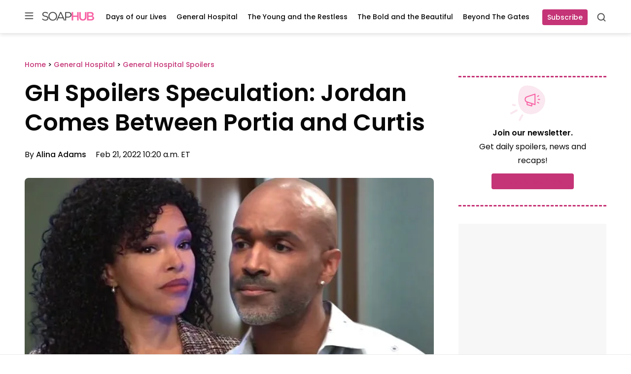

--- FILE ---
content_type: text/html; charset=UTF-8
request_url: https://soaphub.com/general-hospital/spoilers-gh/gh-spoilers-speculation-jordan-comes-between-portia-and-curtis/
body_size: 54859
content:
<!doctype html>
<html lang="en-US" class="no-js">
<head>
	<meta charset="UTF-8">
	<meta name="viewport" content="width=device-width, initial-scale=1, minimum-scale=1">
	<link rel="profile" href="http://gmpg.org/xfn/11">

			<script async src="data:text/javascript,document.documentElement.classList.remove%28%22no-js%22%29%3B"></script>
			<meta name='robots' content='index, follow, max-image-preview:large, max-snippet:-1, max-video-preview:-1' />
	<style></style>
	
	<!-- This site is optimized with the Yoast SEO Premium plugin v23.3 (Yoast SEO v25.8) - https://yoast.com/wordpress/plugins/seo/ -->
	<title>GH Spoilers Speculation: Jordan Comes Between Portia and Curtis</title><link rel="preload" data-rocket-preload as="font" href="https://fonts.gstatic.com/s/poppins/v21/pxiEyp8kv8JHgFVrJJfecg.woff2" crossorigin><link rel="preload" data-rocket-preload as="font" href="https://fonts.gstatic.com/s/poppins/v21/pxiByp8kv8JHgFVrLGT9Z1xlFQ.woff2" crossorigin><link rel="preload" data-rocket-preload as="font" href="https://fonts.gstatic.com/s/poppins/v21/pxiByp8kv8JHgFVrLEj6Z1xlFQ.woff2" crossorigin><link rel="preload" data-rocket-preload as="font" href="https://soaphub.com/wp-content/themes/ldm-theme/assets/fonts/poppins-v20-latin-regular.woff2" crossorigin><link rel="preload" data-rocket-preload as="font" href="https://soaphub.com/wp-content/themes/ldm-theme/assets/fonts/poppins-v20-latin-600.woff2" crossorigin><style id="wpr-usedcss">.slick-slider{position:relative;display:block;box-sizing:border-box;-webkit-user-select:none;-moz-user-select:none;-ms-user-select:none;user-select:none;-webkit-touch-callout:none;-khtml-user-select:none;-ms-touch-action:pan-y;touch-action:pan-y;-webkit-tap-highlight-color:transparent}.slick-list{position:relative;display:block;overflow:hidden;margin:0;padding:0}.slick-list:focus{outline:0}.slick-list.dragging{cursor:pointer;cursor:hand}.slick-slider .slick-list,.slick-slider .slick-track{-webkit-transform:translate3d(0,0,0);-moz-transform:translate3d(0,0,0);-ms-transform:translate3d(0,0,0);-o-transform:translate3d(0,0,0);transform:translate3d(0,0,0)}.slick-track{position:relative;top:0;left:0;display:block;margin-left:auto;margin-right:auto}.slick-track:after,.slick-track:before{display:table;content:''}.slick-track:after{clear:both}.slick-loading .slick-track{visibility:hidden}.slick-slide{display:none;float:left;height:100%;min-height:1px}[dir=rtl] .slick-slide{float:right}.slick-slide img{display:block}.slick-slide.slick-loading img{display:none}.slick-slide.dragging img{pointer-events:none}.slick-initialized .slick-slide{display:block}.slick-loading .slick-slide{visibility:hidden}.slick-vertical .slick-slide{display:block;height:auto;border:1px solid transparent}.slick-arrow.slick-hidden{display:none}.slick-loading .slick-list{background:url('https://soaphub.com/wp-content/plugins/algori-image-video-slider/dist/slick/ajax-loader.gif') center center no-repeat #fff}.slick-next,.slick-prev{font-size:0;line-height:0;position:absolute;top:50%;display:block;width:20px;height:20px;padding:0;-webkit-transform:translate(0,-50%);-ms-transform:translate(0,-50%);transform:translate(0,-50%);cursor:pointer;color:transparent;border:none;outline:0;background:0 0}.slick-next:focus,.slick-next:hover,.slick-prev:focus,.slick-prev:hover{color:transparent;outline:0;background:0 0}.slick-next:focus:before,.slick-next:hover:before,.slick-prev:focus:before,.slick-prev:hover:before{opacity:1}.slick-next.slick-disabled:before,.slick-prev.slick-disabled:before{opacity:.25}.slick-next:before,.slick-prev:before{font-family:slick;font-size:20px;line-height:1;opacity:.75;color:#000;-webkit-font-smoothing:antialiased;-moz-osx-font-smoothing:grayscale}.slick-prev{left:-25px}[dir=rtl] .slick-prev{right:-25px;left:auto}.slick-prev:before{content:'←'}[dir=rtl] .slick-prev:before{content:'→'}.slick-next{right:-25px}[dir=rtl] .slick-next{right:auto;left:-25px}.slick-next:before{content:'→'}[dir=rtl] .slick-next:before{content:'←'}.slick-dotted.slick-slider{margin-bottom:30px}.slick-dots{position:absolute;bottom:-25px;display:block;width:100%;padding:0;margin:0;list-style:none;text-align:center}.slick-dots li{position:relative;display:inline-block;width:20px;height:20px;margin:0 5px;padding:0;cursor:pointer}.slick-dots li button{font-size:0;line-height:0;display:block;width:20px;height:20px;padding:5px;cursor:pointer;color:transparent;border:0;outline:0;background:0 0}.slick-dots li button:focus,.slick-dots li button:hover{outline:0}.slick-dots li button:focus:before,.slick-dots li button:hover:before{opacity:1}.slick-dots li button:before{font-family:slick;font-size:6px;line-height:20px;position:absolute;top:0;left:0;width:20px;height:20px;content:'•';text-align:center;opacity:.25;color:#000;-webkit-font-smoothing:antialiased;-moz-osx-font-smoothing:grayscale}.slick-dots li.slick-active button:before{opacity:.75;color:#000}:root{--wp-admin-theme-color:#007cba;--wp-admin-theme-color--rgb:0,124,186;--wp-admin-theme-color-darker-10:#006ba1;--wp-admin-theme-color-darker-10--rgb:0,107,161;--wp-admin-theme-color-darker-20:#005a87;--wp-admin-theme-color-darker-20--rgb:0,90,135;--wp-admin-border-width-focus:2px;--wp-block-synced-color:#7a00df;--wp-block-synced-color--rgb:122,0,223;--wp-bound-block-color:var(--wp-block-synced-color)}@media (min-resolution:192dpi){:root{--wp-admin-border-width-focus:1.5px}}.wp-element-button{cursor:pointer}:root{--wp--preset--font-size--normal:16px;--wp--preset--font-size--huge:42px}.screen-reader-text{border:0;clip:rect(1px,1px,1px,1px);clip-path:inset(50%);height:1px;margin:-1px;overflow:hidden;padding:0;position:absolute;width:1px;word-wrap:normal!important}.screen-reader-text:focus{background-color:#ddd;clip:auto!important;clip-path:none;color:#444;display:block;font-size:1em;height:auto;left:5px;line-height:normal;padding:15px 23px 14px;text-decoration:none;top:5px;width:auto;z-index:100000}html :where(.has-border-color){border-style:solid}html :where([style*=border-top-color]){border-top-style:solid}html :where([style*=border-right-color]){border-right-style:solid}html :where([style*=border-bottom-color]){border-bottom-style:solid}html :where([style*=border-left-color]){border-left-style:solid}html :where([style*=border-width]){border-style:solid}html :where([style*=border-top-width]){border-top-style:solid}html :where([style*=border-right-width]){border-right-style:solid}html :where([style*=border-bottom-width]){border-bottom-style:solid}html :where([style*=border-left-width]){border-left-style:solid}html :where(img[class*=wp-image-]){height:auto;max-width:100%}:where(figure){margin:0 0 1em}html :where(.is-position-sticky){--wp-admin--admin-bar--position-offset:var(--wp-admin--admin-bar--height,0px)}@font-face{font-family:Poppins;font-style:normal;font-weight:400;font-display:swap;src:url(https://fonts.gstatic.com/s/poppins/v21/pxiEyp8kv8JHgFVrJJfecg.woff2) format('woff2');unicode-range:U+0000-00FF,U+0131,U+0152-0153,U+02BB-02BC,U+02C6,U+02DA,U+02DC,U+0304,U+0308,U+0329,U+2000-206F,U+2074,U+20AC,U+2122,U+2191,U+2193,U+2212,U+2215,U+FEFF,U+FFFD}@font-face{font-family:Poppins;font-style:normal;font-weight:500;font-display:swap;src:url(https://fonts.gstatic.com/s/poppins/v21/pxiByp8kv8JHgFVrLGT9Z1xlFQ.woff2) format('woff2');unicode-range:U+0000-00FF,U+0131,U+0152-0153,U+02BB-02BC,U+02C6,U+02DA,U+02DC,U+0304,U+0308,U+0329,U+2000-206F,U+2074,U+20AC,U+2122,U+2191,U+2193,U+2212,U+2215,U+FEFF,U+FFFD}@font-face{font-family:Poppins;font-style:normal;font-weight:600;font-display:swap;src:url(https://fonts.gstatic.com/s/poppins/v21/pxiByp8kv8JHgFVrLEj6Z1xlFQ.woff2) format('woff2');unicode-range:U+0000-00FF,U+0131,U+0152-0153,U+02BB-02BC,U+02C6,U+02DA,U+02DC,U+0304,U+0308,U+0329,U+2000-206F,U+2074,U+20AC,U+2122,U+2191,U+2193,U+2212,U+2215,U+FEFF,U+FFFD}.sh-sh_belowpost,.widget>[class*=sh-sh_sidebar],[class*=sh-sh_inpost]{display:flex;flex-direction:column;align-items:center;justify-items:center;place-items:center;background-color:#f7f7f7;padding:0;margin:0 auto var(--block-gap)}.sh-sh_belowpost>div,.widget>[class*=sh-sh_sidebar]>div,[class*=sh-sh_inpost]>div{position:sticky;top:var(--header-sticky--height,0);margin-bottom:0!important;max-width:100%;overflow:hidden}.sh-sh_belowpost>div:first-child,.widget>[class*=sh-sh_sidebar]>div:first-child,[class*=sh-sh_inpost]>div:first-child{margin-top:0!important}[class*=sh-sh_inpost]{min-height:405px}@media (min-width:768px){[class*=sh-sh_inpost]{min-height:505px}h1{font-size:var(--font-size--gigantic)}}.widget>[class*=sh-sh_sidebar]{min-height:625px}.c-button{color:#fff;background-color:var(--color--primary);transition:background-color .1s linear;min-width:90px;min-height:32px;border-radius:4px;display:inline-flex;flex-direction:row;justify-content:center;align-items:center;text-decoration:none;font-size:var(--font-size--tiny);font-weight:var(--font-weight--medium);line-height:var(--line-height--tiny);border:none;padding-right:10px;padding-left:10px}.c-button:focus,.c-button:hover{color:#fff;background-color:var(--color--tertiary)}@font-face{font-display:swap;font-family:Poppins;font-style:normal;font-weight:400;src:local("Poppins"),url(https://soaphub.com/wp-content/themes/ldm-theme/assets/fonts/poppins-v20-latin-regular.woff2) format("woff2"),url(https://soaphub.com/wp-content/themes/ldm-theme/assets/fonts/poppins-v20-latin-regular.woff) format("woff")}@font-face{font-display:swap;font-family:Poppins;font-style:normal;font-weight:600;src:local("Poppins"),url(https://soaphub.com/wp-content/themes/ldm-theme/assets/fonts/poppins-v20-latin-600.woff2) format("woff2"),url(https://soaphub.com/wp-content/themes/ldm-theme/assets/fonts/poppins-v20-latin-600.woff) format("woff")}body{font-family:var(--font-family--primary)}h1{margin-bottom:25px;font-weight:var(--font-weight--semibold)}h2{font-weight:var(--font-weight--semibold)}h3{margin-bottom:18px;font-weight:var(--font-weight--semibold)}h5{margin-bottom:18px;font-weight:var(--font-weight--semibold)}h6{margin-bottom:18px;font-weight:var(--font-weight--semibold)}figure.wp-block-table{padding-top:5px}figure.wp-block-table td{border:2px solid var(--color--quinary);border-top:0;border-right:0;border-left:0;font-size:var(--font-size--small);padding:18px 24px}figure.wp-block-table tr:last-child td{border:none}ul{margin-top:0}ul+.wp-block-table,ul+h2,ul+h3,ul+h5,ul+h6{margin-top:20px}@media (min-width:768px){h2{font-size:var(--font-size--huge)}h3{font-size:var(--font-size--large)}h5{font-size:var(--font-size--small)}h6{font-size:var(--font-size--tiny)}ul+.wp-block-table,ul+h2,ul+h3,ul+h5,ul+h6{margin-top:40px}}li:not(.menu-item){line-height:1.75}p{line-height:var(--line-height--large)}@media (max-width:767px){p{font-size:var(--font-size--small)}}p+.wp-block-table,p+h2,p+h3,p+h5,p+h6{margin-top:25px}a{font-weight:500;color:var(--color--primary)}a:focus,a:hover{color:var(--color--text-primary)}*,::after,::before{box-sizing:border-box}html{scroll-padding-top:calc(var(--wp-admin--admin-bar--height,0px) + var(--header-sticky--height,0));overflow-y:scroll}html:focus-within{scroll-behavior:smooth}@media screen and (prefers-reduced-motion:reduce){html{scroll-behavior:auto}}@media screen and (max-width:600px){html :where(.is-position-sticky){--wp-admin--admin-bar--position-offset:0px}#wpadminbar{position:fixed}}body{-moz-osx-font-smoothing:grayscale;-webkit-font-smoothing:antialiased;margin:0}button,input,select,textarea{font:inherit}input[type=search]::-webkit-search-decoration{display:none}@media (prefers-reduced-motion:reduce){*,::after,::before{animation-duration:0s!important;animation-iteration-count:1!important;transition-duration:0s!important}}h1,h2,h3,h5,h6,p{margin-top:0;padding:0;border:0;vertical-align:baseline}ul{padding-left:28px}button{cursor:pointer}img,picture{display:block;max-width:100%;height:auto}.gutter{padding:45px 20px}.gutter .gutter{padding:35px 0}.gutter .side-gutter{padding:0}.side-gutter{padding:0 20px}.side-gutter .gutter{padding:35px 0}.side-gutter .side-gutter{padding:0}body{color:var(--color--text-primary);background-color:var(--color--background)}a{color:var(--color--primary);transition:.3s color ease-in-out}a,a:not(.wp-element-button){text-decoration:none}.container,.ldm-container{margin:0 auto;max-width:var(--content-size);width:100%}.flex-grid-inner{display:flex}.ldm-article-inner{display:flex;flex-direction:column;grid-gap:var(--block-gap);gap:var(--block-gap)}.product-roundup .ldm-article-inner{max-width:900px}.product-roundup .ldm-article-inner .ldm-sidebar{display:none}.ldm-article-inner>*{min-width:0}.ldm-content-section{border-bottom:4px solid var(--color--senary);margin-bottom:50px;padding-bottom:50px;position:relative;z-index:2}@media (min-width:768px){p+.wp-block-table,p+h2,p+h3,p+h5,p+h6{margin-top:38px}.ldm-content-section{margin-bottom:0}}@media (min-width:1024px){.ldm-article-inner{display:grid;grid-template-columns:minmax(550px,1fr) minmax(271px,300px);grid-gap:50px;gap:50px}.product-roundup .ldm-article-inner{grid-template-columns:minmax(550px,1fr)}.ldm-content-section{border-bottom:none;margin-bottom:0;padding-bottom:0}}.entry-social-activity-wrapper{display:flex;justify-content:space-between;align-items:center;margin-bottom:22px;height:38px}.entry-social-activity-wrapper .sd-content ul li{display:inline-block}figure.wp-block-table{padding-top:25px;padding-bottom:25px;padding-left:20px;padding-right:20px}.gutter figure.wp-block-table,.side-gutter figure.wp-block-table{padding-left:0;padding-right:0}figure.wp-block-table table{margin:0 auto;max-width:var(--content-size);width:100%}.screen-reader-text,.sharing-screen-reader-text{clip:rect(1px,1px,1px,1px);position:absolute;height:1px;width:1px;overflow:hidden}figure{max-width:100%}.asc-ad::before{width:100%;font-size:.625rem;line-height:1;font-weight:var(--font-weight--medium);top:7px}.sh-sh_belowpost{display:block;min-height:250px}.sh-sticky-adhesions{position:sticky;bottom:0;left:0;z-index:10899;display:block;width:100%;background-color:rgba(255,255,255,.7);border-top:1px solid #eaeaea}.sh-sticky-adhesions .asc-ad{padding-top:0!important}.sh-sticky-adhesions .asc-ad::before{display:none!important}.sh-sticky-adhesions button[id*=close]{display:block;font-size:17px;color:rgba(0,0,0,.5);background-color:rgba(255,255,255,.9);position:absolute;top:1px;right:0;width:20px;height:20px;border:none;cursor:pointer}@media (min-width:992px){.sh-sticky-adhesions button[id*=close]{width:30px;height:30px}}.single .entry-title{font-size:var(--font-size--huge);line-height:var(--line-height--small);margin-bottom:15px}@media (min-width:768px){.entry-social-activity-wrapper{margin-bottom:38px}figure.wp-block-table{padding-top:45px;padding-bottom:45px}.sh-sh_belowpost{min-height:450px}.single .entry-title{font-size:var(--font-size--gigantic)}}.c-entry__taxonomies{font-size:var(--wp--preset--font-size--tiny);font-weight:var(--font-weight--medium);margin-bottom:25px}.single .entry-header .c-entry__taxonomies{margin-bottom:16px}.single .entry-header .c-entry__taxonomies a{line-height:var(--line-height--large);font-size:var(--font-size--tiny)}.c-entry__featured-image{margin-bottom:32px}.c-entry__featured-image .post-thumbnail{aspect-ratio:845/478}.c-entry__featured-image .post-thumbnail img{object-fit:cover;width:100%;height:100%}.post-thumbnail--caption{font-size:var(--font-size--micro);color:var(--color--tertiary)}@media (max-width:767px){.c-entry__featured-image .post-thumbnail{width:calc(100% + 40px);margin-left:-20px;margin-right:-20px;margin-bottom:16px}.c-entry__featured-image .post-thumbnail img{border-radius:0!important}.post-thumbnail--caption{padding-left:20px;padding-right:20px}}.c-excerpt__toggle{color:var(--color--text-primary);font-size:var(--font-size--tiny);line-height:var(--line-height--small);color:var(--color--tertiary);display:none}.c-excerpt__toggle:focus,.c-excerpt__toggle:hover{color:var(--color--primary)}.search header.page-header{margin-bottom:32px;max-width:848px}.c-search-cta__toggle{background:0 0;border:none;position:relative;cursor:pointer;width:20px;height:20px;padding:0}.c-search-cta__toggle svg{position:absolute;top:0;left:0;width:100%;height:100%}.c-search-cta__toggle .c-search-cta__close{opacity:0;transition:opacity .3}.c-search-cta__toggle[aria-expanded=true] .c-search-cta__search{opacity:0}.c-search-cta__toggle[aria-expanded=true] .c-search-cta__close{opacity:1}.c-search-form{display:flex;flex-wrap:wrap;width:100%;align-items:center}.c-search-form>h3{font-size:var(--font-size--large);line-height:var(--line-height--small);width:100%}.c-search-form__label{flex:1}.c-search-form__field{height:60px;border:1px solid var(--color--quinary);box-shadow:inset 0 1px 3px rgba(0,0,0,.16);border-radius:4px;width:100%;padding-left:50px;padding-right:15px;background-image:url(https://soaphub.com/wp-content/themes/ldm-theme/assets/svg/search-field.svg);background-repeat:no-repeat;background-position:15px center;font-size:var(--font-size--small);line-height:var(--line-height--medium)}@media (max-width:900px){.c-search-form>h3{font-size:var(--font-size--medium)}.c-search-form__field{height:56px}}.c-search-form__submit{height:58px;min-width:105px;margin-left:12px;border-radius:4px;border:none;font-size:var(--font-size--small);line-height:var(--line-height--tiny);font-weight:var(--font-weight--medium);color:#fff;background-color:var(--color--primary);transition:background-color .1s linear}.c-search-form__submit:focus,.c-search-form__submit:hover{color:#fff;background-color:var(--color--tertiary)}#comment{border:1px solid var(--color--quaternary);border-radius:4px;width:100%;box-shadow:inset 0 1px 3px rgba(0,0,0,.16)}.reply a{font-size:var(--font-size--tiny);color:var(--color--quaternary);padding-left:48px}.comment-icon{display:flex;color:var(--color--tertiary)}.comment-icon svg{margin-right:8px}.entry-header{margin-bottom:35px}.entry-header .entry-title{margin-bottom:10px}.entry-header .entry-meta{margin-top:14px;font-size:var(--font-size--small)}@media (min-width:768px){.search header.page-header{margin-bottom:48px}.reply a{padding-left:65px}.entry-header .entry-meta{margin-top:22px}}.entry-header .entry-meta a{color:var(--color--text-primary)}.entry-header .entry-meta a:focus,.entry-header .entry-meta a:hover{color:var(--color--primary)}.entry-header .entry-meta .author.vcard{font-weight:var(--font-weight--semibold);margin-right:15px}.entry-taxonomies a{color:var(--color--text-primary);background-color:var(--color--senary);padding:5px 12px;font-size:var(--font-size--tiny);margin-right:10px;margin-bottom:10px;display:inline-block}.entry-taxonomies a:focus,.entry-taxonomies a:hover{color:var(--color--primary)}.entry-taxonomies-header{margin-bottom:32px}.entry-taxonomies-header-text{font-weight:var(--font-weight--semibold);font-size:var(--font-size--normal);line-height:var(--line-height--medium);text-transform:uppercase}.entry-footer{margin-bottom:28px}.entry-footer .entry-actions{margin-top:5px}.entry-footer .entry-taxonomies-header{margin-bottom:22px}.flex-cards{display:flex;flex-wrap:wrap;grid-gap:30px;gap:30px}.center-flyout,.center-flyout-backdrop,.flyout-backdrop,.flyout-top,.left-flyout{visibility:hidden}.ldm-newsletter-promo-section .wp-block-columns{margin-bottom:0!important;grid-gap:4px;gap:4px}@media (max-width:900px){.c-search-form__submit{height:48px}.c-search-form__submit{width:100%;margin-left:0;margin-top:12px}.ldm-newsletter-promo-section .wp-block-columns{justify-content:center}.ldm-newsletter-promo-section .wp-block-column{text-align:center}.ldm-newsletter-promo-section .newsletter-arrow{display:none}.ldm-newsletter-promo-section .wp-block-buttons{justify-content:center!important;margin-bottom:18px}.wp-block-column .newsletter-promo-title{font-size:var(--font-size--normal)!important;line-height:var(--line-height--medium);max-width:215px;margin-left:auto;margin-right:auto}}.ldm-newsletter-promo-inner{border-top:3px dashed var(--wp--preset--color--primary);border-bottom:3px dashed var(--wp--preset--color--primary);padding:14px 0;display:flex;flex-direction:column;align-items:center}.newsletter-promo-image-box{margin-bottom:4px!important}.newsletter-promo-text-box{max-width:460px}.wp-block-column .newsletter-promo-title{font-weight:var(--font-weight--regular);margin-bottom:18px}.wp-block-column .newsletter-promo-title strong{margin-bottom:10px}.wp-block-column .newsletter-promo-title svg{margin-left:8px}@media (min-width:901px){.ldm-newsletter-promo-inner{flex-direction:row;padding:24px 0}.newsletter-promo-image-box{margin-right:24px!important;margin-bottom:0!important}.newsletter-promo-image-box svg{position:relative;left:-32px}.wp-block-column .newsletter-promo-title{margin-bottom:0;flex-direction:row}.wp-block-column .newsletter-promo-title strong{margin-bottom:0}.newsletter-button-box{margin-left:auto!important}}.newsletter-button-box .cta-button{cursor:pointer}@media (max-width:900px){.wp-block-column .newsletter-promo-title svg{display:none}.newsletter-button-box .cta-button{font-size:var(--font-size--tiny)!important;min-height:42px;min-width:86px}}.newsletter-button-box .cta-button a{margin-right:0;padding:10px;font-weight:var(--font-weight--medium);min-width:167px;transition:background-color .1s linear;display:flex;align-items:center;justify-content:center}.newsletter-button-box .cta-button a:hover{background-color:var(--color--tertiary)!important}@media (max-width:900px){.newsletter-button-box .cta-button a{font-size:var(--font-size--tiny)!important;min-height:42px;min-width:86px}}.newsletter-button-box .cta-button:hover a{background-color:var(--color--tertiary)!important}.ldm-sidebar-newsletter-vertical .ldm-newsletter-promo-inner{flex-direction:column;padding-top:12px;padding-bottom:32px}.ldm-sidebar-newsletter-vertical .newsletter-promo-image-box{text-align:center;margin-right:0!important}.ldm-sidebar-newsletter-vertical .newsletter-promo-image-box svg{left:-10px}.ldm-sidebar-newsletter-vertical .newsletter-promo-content-box{display:flex;justify-content:center;text-align:center}.ldm-sidebar-newsletter-vertical .newsletter-promo-content-box>.wp-block-columns{width:100%}.ldm-sidebar-newsletter-vertical .newsletter-promo-text-box{margin:0 auto}.ldm-sidebar-newsletter-vertical .newsletter-promo-title{align-items:center;display:flex;flex-direction:column;font-size:var(--font-size--tiny);margin-bottom:12px;line-height:var(--line-height--large)}.ldm-sidebar-newsletter-vertical .newsletter-promo-title strong{margin-bottom:4px;font-size:var(--font-size--normal);line-height:var(--line-height--medium)}.ldm-sidebar-newsletter-vertical .newsletter-promo-title svg{display:none}.ldm-sidebar-newsletter-vertical .newsletter-arrow{display:none}.ldm-sidebar-newsletter-vertical .newsletter-button-box{margin:0}.ldm-sidebar-newsletter-vertical .newsletter-button-box .wp-block-buttons{justify-content:center}.ldm-sidebar-newsletter-vertical .newsletter-button-box .cta-button a{height:32px;width:132px;font-size:var(--font-size--tiny);line-height:var(--line-height--tiny)}.ldm-sidebar .wp-block-ldm-subscribe:not(.ldm-sidebar-newsletter-vertical) .newsletter-promo-image-box{flex-basis:10%!important}.ldm-sidebar .wp-block-ldm-subscribe:not(.ldm-sidebar-newsletter-vertical) .newsletter-promo-content-box{flex-basis:75%!important}.ldm-sidebar .wp-block-ldm-subscribe:not(.ldm-sidebar-newsletter-vertical) .newsletter-arrow{display:none}.ldm-sidebar .wp-block-ldm-subscribe:not(.ldm-sidebar-newsletter-vertical) .newsletter-promo-title{font-size:var(--font-size--tiny)!important;flex-direction:column;align-items:flex-start;margin-bottom:0}.ldm-sidebar .wp-block-ldm-subscribe:not(.ldm-sidebar-newsletter-vertical) .newsletter-promo-title strong{font-size:var(--font-size--small);margin-bottom:5px}.ldm-sidebar .wp-block-ldm-subscribe:not(.ldm-sidebar-newsletter-vertical) .newsletter-button-box{display:none}.ldm-social-icons .sd-title{display:none!important}.sd-button.share-icon{background:var(--color--senary)!important;padding:9px!important;margin-right:12px;max-width:36px!important}.sd-button.share-icon::before{color:var(--color--text-primary)}.sharedaddy{height:100%}.sharedaddy>.sd-sharing{margin-bottom:0}.sharedaddy .sd-content ul li{margin:0}.sharedaddy .share-facebook a::before{content:""!important;background-image:url(https://soaphub.com/wp-content/themes/ldm-theme/assets/svg/fb-icon.svg);height:18px;width:18px;background-size:cover;background-repeat:no-repeat}.sharedaddy .share-email a::before{content:""!important;background-image:url(https://soaphub.com/wp-content/themes/ldm-theme/assets/svg/mail-icon.svg);height:18px;width:18px;background-size:cover;background-repeat:no-repeat}.relnew-inner{display:block}.relnew-right{padding:25px 0}.relnew-inner h3{color:var(--color--text-primary)}.relnew-inner h3:focus,.relnew-inner h3:hover{color:var(--color--primary)}.single .c-entry__featured-image .post-thumbnail{aspect-ratio:100/50}.single .c-entry__featured-image .post-thumbnail img{border-radius:8px}.c-entry__featured-image .post-thumbnail img{border-radius:4px}.wp-block-top-posts h2,.wp-block-top-posts h3{margin:0}.wp-block-top-posts .c-entry__title a{font-weight:var(--font-weight--semibold);line-height:var(--line-height--medium);color:var(--color--text-primary)}.wp-block-top-posts .c-entry__title a:focus,.wp-block-top-posts .c-entry__title a:hover{color:var(--color--primary)}.wp-block-top-posts .wp-block-column{position:relative}.wp-block-top-posts .wp-block-columns{margin-bottom:0}.wp-block-top-posts .wp-block-top-posts-header-icon{display:none;position:relative}.wp-block-top-posts .wp-block-top-posts-header-icon svg{position:absolute;z-index:-1;left:-40px;top:-25px}.wp-block-top-posts .wp-block-top-posts-header-icon--sidebar{display:none}.wp-block-top-posts .wp-block-top-posts-header{width:190px}.wp-block-top-posts .wp-block-top-posts-header .wp-top-posts-subtitle{color:var(--color--primary);font-size:var(--font-size--tiny);font-weight:var(--font-weight--semibold);margin-bottom:1px;text-transform:uppercase}@media (min-width:768px){.relnew-inner{align-items:center;display:flex}.relnew-right{padding:25px}.wp-block-top-posts .wp-block-top-posts-header .wp-top-posts-subtitle{margin-bottom:8px;font-size:var(--font-size--small)}}.wp-block-top-posts .wp-block-top-posts-header .wp-top-posts-title{align-items:center;color:var(--color--text-primary);display:flex;font-size:var(--font-size--medium);font-weight:var(--font-weight--semibold)}.wp-block-top-posts .wp-block-top-posts-header .ldm-decorative-arrow{display:none;margin-left:6px}@media (max-width:767px){.wp-block-top-posts .wp-block-top-posts-header{margin-bottom:18px}.wp-block-top-posts .wp-block-top-posts-header .ldm-decorative-arrow svg{transform:rotate(90deg)}.wp-block-top-posts .ldm-content-section .wp-block-post-template{margin-left:-20px}}.wp-block-top-posts .wp-block-post{display:flex;flex-wrap:wrap}.wp-block-top-posts .wp-block-post>.wp-block-columns{border-right:1px solid var(--color--quinary);padding-left:20px;min-width:278px;display:flex}.wp-block-top-posts .wp-block-post:last-child .wp-block-columns{border-right:3px dashed #fff}.wp-block-top-posts .wp-block-post li .wp-block-columns{border-right:none}.wp-block-top-posts .wp-block-post>.wp-block-columns>.wp-block-column:nth-child(2){padding-top:10px;padding-right:25px}@media (min-width:782px){.wp-block-top-posts .wp-block-post>.wp-block-columns>.wp-block-column:first-child{flex-basis:9%}.wp-block-top-posts .wp-block-post>.wp-block-columns>.wp-block-column:nth-child(2){flex-basis:91%}}.wp-block-top-posts .wp-block-post .wp-block-post-category{color:var(--color--primary);margin-bottom:4px}.wp-block-top-posts .wp-block-post .wp-block-post-category a{font-size:var(--font-size--micro)}@media (min-width:768px){.wp-block-top-posts .wp-block-top-posts-header .wp-top-posts-title{font-size:var(--font-size--large)}.entry-content .wp-block-top-posts .its-slider{max-width:calc(100% - 190px)}.wp-block-top-posts .wp-block-post>.wp-block-columns{min-width:328px}.wp-block-top-posts .wp-block-post .wp-block-post-category{margin-bottom:8px}.wp-block-top-posts .wp-block-post .wp-block-post-category a{font-size:var(--font-size--tiny)}}.wp-block-top-posts .wp-block-post .c-entry__taxonomies{margin-bottom:0}.wp-block-top-posts .wp-block-post .wp-block-post-title{font-size:var(--font-size--small);font-weight:var(--font-weight--semibold);line-height:var(--line-height--small);margin-bottom:0}.wp-block-top-posts .wp-block-column-number{margin-right:20px}.wp-block-top-posts .wp-block-post-number{color:var(--wp--preset--color--secondary);font-size:var(--font-size--huge);font-weight:700;flex-basis:100%;line-height:1}@media (min-width:768px){.wp-block-top-posts .wp-block-post .wp-block-post-title{font-size:var(--font-size--normal)}.wp-block-top-posts .wp-block-column-number{margin-right:25px}.wp-block-top-posts .wp-block-post-number{font-size:var(--font-size--gigantic)}}.wp-block-top-posts .c-entry__buttons{position:absolute;top:-75px;right:0}.wp-block-top-posts .c-entry__button.c-entry__button--next,.wp-block-top-posts .c-entry__button.c-entry__button--prev{width:32px}:not(.ldm-sidebar) .is-list-top-style .wp-block-post>.wp-block-columns{flex-wrap:nowrap!important}:not(.ldm-sidebar) .is-list-top-style .wp-block-post>.wp-block-columns>.wp-block-column:nth-child(2){flex-basis:88%!important;padding-right:22px;padding-top:0}@media (max-width:1023px){:not(.ldm-sidebar) .is-list-top-style .wp-block-post>.wp-block-columns>.wp-block-column:nth-child(2){padding-right:25px}}:not(.ldm-sidebar) .is-list-top-style .ldm-container-inner{padding-top:50px;border-top:4px solid var(--color--senary);border-bottom:4px solid var(--color--senary);padding-bottom:30px}:not(.ldm-sidebar) .is-list-top-style .wp-block-top-posts-header-icon{display:none}:not(.ldm-sidebar) .is-list-top-style .wp-top-posts-subtitle{line-height:var(--line-height--medium);font-size:var(--font-size--tiny);margin-bottom:0}@media (min-width:768px){:not(.ldm-sidebar) .is-list-top-style .wp-top-posts-subtitle{font-size:var(--font-size--small)}}:not(.ldm-sidebar) .is-list-top-style .ldm-decorative-arrow{display:none}:not(.ldm-sidebar) .is-list-top-style .wp-block-columns:not(.is-not-stacked-on-mobile)>.wp-block-column.wp-block-column-number{flex-basis:18%!important}:not(.ldm-sidebar) .is-list-top-style .wp-block-column-number{order:2;margin-right:0}:not(.ldm-sidebar) .is-list-top-style .wp-block-post-number{color:var(--color--quinary);position:relative;top:8px;font-size:var(--font-size--huge)}:not(.ldm-sidebar) .is-list-top-style .wp-block-post-category{margin-bottom:6px}:not(.ldm-sidebar) .is-list-top-style .wp-block-post-category a{line-height:var(--line-height--medium)}@media (min-width:768px){:not(.ldm-sidebar) .is-list-top-style .wp-block-post-number{font-size:var(--font-size--gigantic)}:not(.ldm-sidebar) .is-list-top-style .wp-block-post-category a{line-height:var(--line-height--large)}}:not(.ldm-sidebar) .is-list-top-style .wp-block-post-title a{font-weight:var(--font-weight--semibold);line-height:var(--line-height--medium)}:not(.ldm-sidebar) .is-list-top-style .c-entry__date{margin-top:3px;font-size:var(--font-size--micro)}:not(.ldm-sidebar) .is-list-top-style .c-entry__buttons{top:-70px}.ldm-sidebar .is-list-top-style .wp-block-top-posts{border-bottom:4px solid var(--color--senary)}.ldm-sidebar .is-list-top-style .wp-block-top-posts-header-icon{display:none}.ldm-sidebar .is-list-top-style .ldm-container-inner{flex-wrap:wrap!important;border-bottom:none;border-top:none;padding-top:0}.ldm-sidebar .is-list-top-style .flex-grid-inner{flex-direction:column}.ldm-sidebar .is-list-top-style .wp-block-column .wp-block-post-template{padding-left:1px}.ldm-sidebar .is-list-top-style .wp-block-column:not(.its-slider) .wp-block-post-template{flex-direction:column;padding-left:0}.ldm-sidebar .is-list-top-style .wp-block-top-posts .wp-block-top-posts-header{width:100%;display:flex;justify-content:space-between}.ldm-sidebar .is-list-top-style .ldm-decorative-arrow{display:none}.ldm-sidebar .is-list-top-style .wp-block-post .wp-block-post-title a{font-weight:600;line-height:var(--line-height--medium)}.ldm-sidebar .is-list-top-style .wp-block-post-category{margin-bottom:8px}.ldm-sidebar .is-list-top-style .c-entry__date{margin-top:0}.ldm-sidebar .is-list-top-style .wp-block-post .c-entry__taxonomies{font-size:var(--font-size--micro);line-height:var(--line-height--medium)}@media (min-width:768px){:not(.ldm-sidebar) .is-list-top-style .c-entry__date{font-size:var(--font-size--tiny)}:not(.ldm-sidebar) .is-list-top-style .c-entry__buttons{top:-42px}.ldm-sidebar .is-list-top-style .wp-block-post .c-entry__taxonomies{font-size:var(--font-size--tiny);line-height:var(--line-height--large)}}.ldm-sidebar .is-list-top-style .wp-block-post>.wp-block-columns{padding-left:0;min-width:100%;border-right:none}.ldm-sidebar .list-top-section .wp-block-top-posts{margin-bottom:35px}.ldm-sidebar .list-top-section .wp-block-top-posts-header-icon--sidebar{display:block}.ldm-sidebar .list-top-section .wp-block-top-posts-header-content{margin-bottom:24px}.ldm-sidebar .list-top-section .wp-block-top-posts-header-content::after{height:2px;width:16px;background-color:var(--color--primary);display:block;content:""}.ldm-sidebar .list-top-section .wp-top-posts-subtitle{line-height:var(--line-height--medium);margin-bottom:0}.ldm-sidebar .list-top-section .wp-top-posts-title{line-height:var(--line-height--medium);font-size:var(--font-size--medium);text-transform:uppercase;margin-bottom:24px}.ldm-sidebar .list-top-section .wp-block-post:not(:last-child){margin-bottom:26px;padding-bottom:26px;border-bottom:1px solid var(--color--quinary)}.ldm-sidebar .list-top-section .wp-block-post>.wp-block-columns{flex-wrap:nowrap!important}.ldm-sidebar .list-top-section .wp-block-column.wp-block-column-number{margin-right:5px;flex-basis:9%!important}.ldm-sidebar .list-top-section .wp-block-column-number{order:2;margin-right:0;flex-basis:10%!important}.ldm-sidebar .list-top-section .wp-block-post-number{font-size:var(--font-size--gigantic)!important}.ldm-sidebar .list-top-section .wp-block-post>.wp-block-columns>.wp-block-column:nth-child(2){padding-top:0;padding-right:34px;flex-basis:90%!important}.ldm-sidebar .list-top-section .wp-block-post-category a{font-size:var(--font-size--tiny);line-height:var(--line-height--large)}.ldm-sidebar .list-top-section .wp-block-post-title{font-weight:var(--font-weight--semibold);font-size:var(--font-size--normal);line-height:var(--line-height--medium)}.is-list-top-style .wp-block-post-template{max-width:1060px}.is-list-top-style .wp-block-post-template{display:flex;flex-wrap:nowrap;justify-content:initial;overflow-x:scroll;scroll-snap-type:x mandatory;-ms-overflow-style:none;scrollbar-width:none;min-height:60px}.is-list-top-style .wp-block-post-template::-webkit-scrollbar{display:none}.wp-block-ldm-curated-content .c-entry__taxonomies{margin-top:0;margin-bottom:18px;color:var(--color--primary);font-size:var(--font-size--tiny)}.wp-block-ldm-curated-content .wp-block-post-title{margin-top:0;margin-bottom:16px}.wp-block-ldm-curated-content .wp-block-post-title a{color:var(--color--text-primary)}.wp-block-ldm-curated-content .wp-block-post-title a:focus,.wp-block-ldm-curated-content .wp-block-post-title a:hover{color:var(--color--primary)}.wp-block-ldm-curated-content .wp-block-post-date{font-size:var(--font-size--tiny);color:var(--color--tertiary)}.wp-block-ldm-curated-content .wp-block-columns{margin-bottom:0}.wp-block-ldm-curated-content .flex-grid-inner{width:100%}@media (max-width:767px){.wp-block-ldm-curated-content .flex-grid-inner{display:block}}.c-entry__button.c-entry__button--next::before,.c-entry__button.c-entry__button--prev::before{background-image:url(https://soaphub.com/wp-content/themes/ldm-theme/assets/svg/chevron-right.svg);background-repeat:no-repeat;background-size:9px 16px;content:"";display:block;height:1rem}.is-list-top-style .wp-block-post{scroll-snap-align:start}.c-entry__button.c-entry__button--next,.c-entry__button.c-entry__button--prev{background:#fff;width:32px;height:36px;border:none;cursor:pointer}.c-entry__button.c-entry__button--next:disabled::before,.c-entry__button.c-entry__button--prev:disabled::before{opacity:.2}.c-entry__button.c-entry__button--prev{border-radius:999px 0 0 999px}.c-entry__button.c-entry__button--prev::before{transform:scaleX(-1);background-position:center}.c-entry__button.c-entry__button--next{border-radius:0 999px 999px 0}.c-entry__button.c-entry__button--next::before{background-position:center}.is-list-top-style .ldm-container-inner{border-top:4px solid var(--color--senary);border-bottom:4px solid var(--color--senary);padding-top:45px;padding-bottom:30px}@media (min-width:768px){.wp-block-ldm-curated-content .flex-cards{justify-content:flex-end}.is-list-top-style .wp-block-post:nth-child(4n+1){grid-column:1}.is-list-top-style .wp-block-post:nth-child(4n+2){grid-column:2}.is-list-top-style .wp-block-post:nth-child(4n+3){grid-column:3}.is-list-top-style .wp-block-post:nth-child(4n){grid-column:4}.is-list-top-style .ldm-container-inner{padding-top:85px}}.product__gallery{width:100%}.product__gallery[class*=swiper-thumbs-]{display:none}.is-list-top-style .c-entry__date{display:none}.ldm-sidebar .list-top-section .wp-block-column-number{order:1}.ldm-sidebar .list-top-section .wp-block-post>.wp-block-columns>.wp-block-column .wp-block-post-category{margin-bottom:0;margin-top:10px}.ldm-sidebar .list-top-section .wp-block-post>.wp-block-columns>.wp-block-column:nth-child(2){order:2;padding-right:0}.ldm-sidebar .list-top-section .wp-block-post>.wp-block-columns>.wp-block-column.wp-block-column-number{flex-basis:16%!important}.sidebar-thumbnail{width:100%;aspect-ratio:16/9;object-fit:cover;border-radius:8px;margin-bottom:5px}.wp-block-related-content.gutter{padding-bottom:0;margin-bottom:0}.wp-block-related-content .wp-related-content-title{line-height:var(--line-height--medium);font-size:var(--font-size--medium);text-transform:uppercase;margin-bottom:24px}.wp-block-related-content .wp-block-post-template-related{display:grid;grid-template-columns:1fr;grid-gap:1rem;gap:1rem;margin:0;padding:0;list-style-type:none}.wp-block-related-content .wp-block-post-template-related .c-entry__taxonomies{margin-bottom:0}.wp-block-related-content .wp-block-post-template-related .featured-link{display:block;width:100%;aspect-ratio:16/9;background-color:rgba(0,0,0,.02);border-radius:8px;margin-bottom:8px}.wp-block-related-content .wp-block-post-template-related .wp-block-post-title{font-weight:var(--font-weight--semibold);font-size:var(--font-size--normal);line-height:var(--line-height--medium);margin-bottom:0}.wp-block-related-content .wp-block-post-template-related .wp-block-post-title a{font-weight:600;line-height:var(--line-height--medium);color:var(--color--text-primary);text-decoration:none}.wp-block-related-content .wp-block-post-template-related .wp-block-post-title a:hover{color:var(--color--primary)}@media (min-width:596px){.wp-block-related-content .wp-block-post-template-related{grid-template-columns:1fr 1fr}}#block-15{display:none}.author-header{text-align:center;border-bottom:4px solid var(--color--senary);padding-bottom:8px;margin-bottom:32px}@media (min-width:768px){.wp-block-related-content .wp-block-post-template-related{grid-template-columns:1fr 1fr 1fr}.author-header{padding-bottom:25px;margin-bottom:50px}}.author-header-inner{display:flex;flex-direction:column;align-items:center;max-width:780px;margin:0 auto;text-align:center}.author-image-box{height:96px;width:96px;margin-bottom:12px}@media (min-width:768px){.author-image-box{margin-bottom:24px}}.author-image-box img{object-fit:cover;height:100%;width:100%;border-radius:999px}.author-title{margin-bottom:12px;font-size:var(--font-size--large)}@media (min-width:768px){.author-title{margin-bottom:20px;font-size:var(--font-size--huge)}}.author-info-box{display:flex;margin-bottom:22px}.author-info-text{display:flex;align-items:center;padding:0 10px;font-size:var(--font-size--tiny);line-height:var(--line-height--large)}.author-info-text svg{margin-right:8px}.author-description{text-align:center}.ldm-content-section .author-header{padding-bottom:30px}.ldm-content-section .author-header .author-header-inner{margin:0;text-align:left;flex-direction:row}.ldm-content-section .author-header .author-image-box{height:64px;width:64px;margin-right:16px;margin-bottom:0}.ldm-content-section .author-header .author-title{color:var(--color--text-primary);margin-bottom:0;font-size:var(--font-size--normal);line-height:var(--line-height--medium)}.ldm-content-section .author-header .author-title:focus,.ldm-content-section .author-header .author-title:hover{color:var(--color--primary)}.ldm-content-section .author-header .author-info-box{margin-bottom:0}.ldm-content-section .author-header .author-info-box svg{display:none}.ldm-content-section .author-header .author-info-box span{margin-right:6px;color:var(--color--secondary);font-size:var(--font-size--micro);font-weight:var(--font-weight--regular);line-height:var(--line-height--medium)}@media (min-width:768px){.author-info-box{margin-bottom:28px}.author-info-text{font-size:var(--font-size--small)}.ldm-content-section .author-header .author-title{font-size:var(--font-size--medium)}.ldm-content-section .author-header .author-info-box span{font-size:var(--font-size--tiny);line-height:var(--line-height--large)}}.ldm-content-section .author-header .author-info-box .posted-on a{color:var(--color--text-primary);color:var(--color--tertiary)}.ldm-content-section .author-header .author-info-box .posted-on a:focus,.ldm-content-section .author-header .author-info-box .posted-on a:hover{color:var(--color--primary)}.ldm-content-section .author-header .c-excerpt__toggle{text-align:left;font-size:var(--font-size--micro);line-height:var(--line-height--small)}.site-footer{border-top:4px solid var(--color--senary);padding-top:38px;margin:0 auto;max-width:var(--content-size);width:100%;width:calc(100% - 40px)}.site-footer-top__inner{display:block;margin-bottom:25px;padding:0 20px;max-width:var(--content-size)}@media (min-width:768px){.ldm-content-section .author-header .c-excerpt__toggle{font-size:var(--font-size--tiny)}.site-footer-top__inner{display:flex;grid-column-gap:10px;column-gap:10px;margin-bottom:0;flex-wrap:wrap}}.footer-back{width:100%;margin-bottom:46px;display:flex;justify-content:flex-end}.footer-back-button{display:flex;align-items:center;font-size:var(--font-size--small);color:var(--color--text-primary)}.footer-back-button:focus,.footer-back-button:hover{color:var(--color--primary)}.footer-back-button svg{margin-left:18px}.footer-logo-box{width:100%;margin-bottom:35px;background-repeat:no-repeat;background-size:contain;background-position:left center}.footer-logo-box a{display:block;height:20px}.footer-column-header-text{margin-top:0;margin-bottom:12px;font-size:var(--font-size--small);font-weight:600;text-transform:uppercase}.footer-column{flex-grow:.5;flex-basis:32%;margin-bottom:38px}@media (min-width:1024px){#block-15{display:block}.footer-column{margin-bottom:0}}.footer-column ul{list-style-type:none;padding:0;margin:0}.footer-column-menu a{color:var(--color--text-primary);color:var(--color--tertiary);font-size:var(--font-size--tiny);line-height:var(--line-height--large);padding-top:6px;padding-bottom:6px;display:block}.footer-column-menu a:focus,.footer-column-menu a:hover{color:var(--color--primary)}@media (min-width:768px){.footer-logo-box a{height:30px}.footer-column-header-text{font-size:var(--font-size--normal)}.footer-column-menu a{font-size:var(--font-size--small)}}.site-footer-bottom{margin-bottom:50px}.site-footer-bottom__inner{padding-top:40px;border-top:1px solid var(--color--quinary);display:flex}@media (max-width:900px){.site-footer-bottom__inner{flex-direction:column}}.site-footer-copyright .site-footer-copyright-text{color:var(--color--text-primary);font-size:var(--font-size--micro)}.footer-bottom-menu{display:flex;width:100%}@media (min-width:782px){.footer-bottom-menu{justify-content:flex-end}}.footer-bottom-menu>div{display:flex;justify-content:flex-end}.footer-bottom-menu ul{display:flex;align-items:flex-end;margin-left:-11px;margin-right:-11px}@media (max-width:767px){.ldm-content-section .author-header .author-info-text{display:none}.site-footer-copyright{margin-top:26px;order:2}.footer-bottom-menu ul{flex-direction:column;align-items:flex-start}.footer-bottom-menu .menu-item{margin-bottom:10px}}.footer-bottom-menu .menu-item a{color:var(--color--text-primary);padding-left:11px;padding-right:11px;color:var(--color--tertiary);font-size:var(--font-size--micro);line-height:var(--line-height--medium)}.footer-bottom-menu .menu-item a:focus,.footer-bottom-menu .menu-item a:hover{color:var(--color--primary)}:root{--header-sticky--height:58px;--header--height:var(--header-sticky--height)}#page{position:relative;padding-top:var(--header-sticky--height)}#masthead{padding:20px 20px 14px;max-height:var(--header--height);background-color:var(--color--background);border-bottom:1px solid var(--color--quinary);margin-top:var(--wp-admin--admin-bar--height,0);position:fixed;top:0;width:100%;z-index:11}.is-header-sticky #masthead{border-bottom-color:#ebebeb;box-shadow:0 2px 8px rgba(0,0,0,.12)}.site-header-inner{position:relative;display:flex;justify-content:space-between;margin:0 auto;max-width:var(--content-size);width:100%}@media (min-width:901px) and (max-width:1245px){.site-header-inner{margin:0 20px}}@media (min-width:901px){.site-footer-top__inner{padding-bottom:24px}:root{--header-sticky--height:74px;--header--height:116px}#masthead{will-change:transform;transition:transform .15s ease-in-out}.is-header-sticky #masthead{transform:translateY(-48px)}#masthead{min-height:60px;padding:24px 0 17px;z-index:9}.site-header-inner{width:calc(100% - 40px)}.site-header-inner{flex-wrap:wrap}}.header-logo-box{order:2;z-index:11;display:flex;align-items:center}.header-logo{max-width:106px}@media (min-width:901px){.header-logo-box{order:1;z-index:1;will-change:transform;transition:transform .15s ease-in-out}.is-header-sticky .header-logo-box{transform:translateX(8px) translateY(41px) scale(.66);z-index:4}.header-logo{max-width:100%}}.header-cta-box{display:flex;align-items:center;order:3;position:relative;z-index:2}.header-cta-box .cta-button{margin-right:18px;display:none}@media (min-width:901px){.header-cta-box{order:2;will-change:transform;transition:transform .15s ease-in-out}.is-header-sticky .header-cta-box{transform:translateY(43px)}.header-cta-box .cta-button{display:flex}.header-cta-box .cta-button{will-change:opacity,visibility;transition:opacity 120ms cubic-bezier(.23,1,.32,1),visibility 120ms cubic-bezier(.23,1,.32,1)}}@media (max-width:1060px){.header-cta-box .cta-button{visibility:hidden;opacity:0}}.header-nav{display:flex;order:1;position:relative;z-index:1}.header-nav-toggle{position:relative;top:0}@media (min-width:901px){.header-nav{margin-top:20px;width:100%;order:3;will-change:transform;transition:transform .15s ease-in-out}.is-header-sticky .header-nav{transform:translateY(-7px)}.header-nav-toggle{margin-right:20px}.header-nav-menu-list{will-change:transform;transition:transform .15s ease-in-out}.is-header-sticky .header-nav-menu-list{transform:translateX(117px)}}.header-nav-toggle-button{background:0 0;border:none;padding:0;margin:0;cursor:pointer}.header-nav-menu-list ul{display:none;padding:0;margin:0;list-style:none}@media (min-width:901px){.header-nav-menu-list ul{display:flex}}.header-nav-menu-list li{margin-right:10px}.is-header-sticky .header-nav-menu-list li{margin-right:0}.header-nav-menu-list li ul{display:none}.header-nav-menu-list a{font-size:var(--font-size--tiny);padding-left:10px;padding-right:10px;color:var(--color--text-primary)}.header-nav-menu-list a:focus,.header-nav-menu-list a:hover{color:var(--color--primary)}.ldm-content-section .author-description{display:none}.author-description{text-align:left}.site-footer{border-top:4px solid var(--color--senary)}@media (min-width:901px) and (max-width:1245px){.site-footer{margin:0 20px}}.site-footer-top__inner{padding-left:0;padding-right:0}:root{--color--primary:#c53476;--color--primary-darker:#b3306a;--color--primary-dark:#071d49;--color--primary-lighter:#f977b0;--color--secondary:#fae7ef;--color--tertiary:#525252;--color--quaternary:#949494;--color--quinary:#d9d9d9;--color--senary:#f7f7f7;--color--background:#fff;--color--foreground:#080808;--color--opacity:rgba(0, 0, 0, .16);--color--semantic-interactive:#2550ec;--color--semantic-success:#099b32;--color--semantic-error:#e63c45;--color--text-primary:#080808;--font-family--primary:poppins,geneva,verdana,sans-serif;--font-size--micro:0.75rem;--font-size--tiny:0.87rem;--font-size--small:1rem;--font-size--normal:1.125rem;--font-size--medium:1.25rem;--font-size--large:1.75rem;--font-size--huge:2.25rem;--font-size--gigantic:3rem;--line-height--tiny:1;--line-height--small:1.25;--line-height--medium:1.5;--line-height--large:1.75;--letter-spacing--none:0%;--letter-spacing--small:2%;--letter-spacing--medium:4%;--font-weight--regular:400;--font-weight--medium:500;--font-weight--semibold:600;--content-size:1180px;--wide-size:1200px;--block-gap:1rem;--border-radius:4px}:root{--leaderboard-height:250px}.center-flyout-content .newsletter-submit-button{color:#fff;background-color:var(--color--primary);transition:background-color .1s linear;min-width:90px;min-height:32px;border-radius:4px;display:inline-flex;flex-direction:row;justify-content:center;align-items:center;text-decoration:none;font-size:var(--font-size--tiny);font-weight:var(--font-weight--medium);line-height:var(--line-height--tiny);border:none;padding-right:10px;padding-left:10px}.center-flyout-content .newsletter-submit-button:focus,.center-flyout-content .newsletter-submit-button:hover{color:#fff;background-color:var(--color--tertiary)}.center-flyout-content .newsletter-submit-button{font-size:var(--font-size--small);width:100%;min-height:48px}.ldm-social-menu-header{margin-bottom:16px}.ldm-social-menu-header p{margin:0}.ldm-social-menu ul{list-style-type:none;padding:0;margin:0;display:flex;flex-wrap:wrap;grid-row-gap:10px;row-gap:10px;grid-column-gap:20px;column-gap:20px}.ldm-social-menu ul a{display:block;position:relative}.ldm-social-menu ul a::before{content:"";position:absolute;top:0;left:0;width:100%;height:100%;z-index:-1;background-color:var(--color--senary);transition:border-color .1s ease-in-out;border:1px solid var(--color--senary);border-radius:100%}.ldm-social-menu ul a:focus::before,.ldm-social-menu ul a:hover::before{border-color:var(--color--foreground)}.ldm-social-menu ul a svg{display:block}.left-flyout .ldm-social-menu{padding-top:45px}.site-footer .ldm-social-menu-header-text{font-weight:var(--font-weight--semibold);line-height:var(--line-height--medium);text-transform:uppercase;font-size:var(--font-size--small)}:root{--left-flyout-top-padding:18px;--top-flyout-height:211px}.left-flyout{position:fixed;top:0;left:-512px;bottom:0;width:512px;max-width:100%;z-index:10900;overflow-y:auto;color:#000;background-color:#fff;transform:translateX(0);will-change:transform;transition:transform 120ms cubic-bezier(.23,1,.32,1),visibility 120ms cubic-bezier(.23,1,.32,1);contain:strict}.left-flyout.is-visible{transform:translateX(100%);visibility:visible;transition:transform 350ms cubic-bezier(.23,1,.32,1),visibility 350ms cubic-bezier(.23,1,.32,1)}@media (max-width:767px){.left-flyout.is-visible{position:fixed;left:0;transform:translateX(0)}}.left-flyout .flyout-close-button{margin:-5px -10px 10px;padding:5px 5px 0}.left-flyout-inner{padding-top:calc(var(--wp-admin--admin-bar--height,0px) + var(--left-flyout-top-padding));padding-bottom:32px;padding-left:22px;padding-right:22px}@media (min-width:768px){.site-footer .ldm-social-menu-header-text{font-size:var(--font-size--normal)}.left-flyout-inner{padding-left:40px;padding-left:20px;padding-bottom:32px}}.center-flyout-backdrop{z-index:-1;position:fixed;top:0;right:0;bottom:0;left:0;transform:translate3d(0,0,0);will-change:opacity,visibility;background-color:#000;opacity:0;transition:opacity 120ms cubic-bezier(.23,1,.32,1),visibility 120ms cubic-bezier(.23,1,.32,1)}.center-flyout-backdrop.is-visible{opacity:.6;visibility:visible;transition:opacity 350ms cubic-bezier(.23,1,.32,1),visibility 350ms cubic-bezier(.23,1,.32,1)}.center-flyout{position:fixed;top:0;bottom:0;left:0;right:0;z-index:100;display:flex;opacity:0;transition:visibility .3s,opacity .3s}.center-flyout:target{visibility:visible;opacity:1;z-index:11000}.center-flyout:target .center-flyout-backdrop{opacity:.6;visibility:visible;transition:opacity 350ms cubic-bezier(.23,1,.32,1),visibility 350ms cubic-bezier(.23,1,.32,1)}.center-flyout.is-visible{visibility:visible;opacity:1;z-index:11000}.center-flyout.is-visible .center-flyout-backdrop{opacity:.6;visibility:visible;transition:opacity 350ms cubic-bezier(.23,1,.32,1),visibility 350ms cubic-bezier(.23,1,.32,1)}.center-flyout-container{box-shadow:0 16px 24px rgba(0,0,0,.08);border-radius:16px;overflow-y:auto;background-color:#fff;margin:auto;position:relative;padding:26px 22px;display:flex;justify-content:center;max-height:100%;top:0;width:97%}@media (min-width:768px){.center-flyout-container{width:644px;max-height:95%}}.center-flyout-container-inner{width:100%}.close-button-box.flyout-close-button-box{margin-bottom:8px}@media (min-width:1024px){.center-flyout-container-inner{padding-bottom:20px}.close-button-box.flyout-close-button-box{margin-bottom:28px}}.center-flyout-close-button{display:flex;justify-content:flex-end;margin-left:-4px}.center-flyout-content{width:546px;margin:0 auto;max-width:100%}.center-flyout-content label:not([class]){font-size:var(--font-size--micro);line-height:var(--line-height--medium);color:var(--color--tertiary);margin-bottom:5px;display:block}.center-flyout-content .newsletter-field-email,.center-flyout-content .newsletter-field-name{border:1px solid var(--color--quaternary);box-shadow:inset 0 1px 3px rgba(0,0,0,.16);border-radius:4px;height:48px;margin-bottom:18px;font-size:var(--font-size--small);padding:0 15px}.center-flyout-content .newsletter-checkbox-list{font-size:var(--font-size--small);display:flex;flex-wrap:wrap;margin-bottom:5px}.center-flyout-content .newsletter-checkbox-list-item{width:100%;display:flex;align-items:flex-end;margin-bottom:6px}@media (min-width:768px){.center-flyout-content .newsletter-checkbox-list-item{width:50%}}.center-flyout-content .newsletter-checkbox-list-item input{width:24px;height:24px;border-radius:4px;position:relative;top:4px;margin-right:16px}.center-flyout-content .newsletter-footer{font-size:var(--font-size--micro);color:var(--color--tertiary);max-width:370px}.center-flyout-content .newsletter-footer a{color:var(--color--tertiary);text-decoration:underline}.center-flyout-content .newsletter-footer a:focus,.center-flyout-content .newsletter-footer a:hover{text-decoration:none}.center-flyout-content .newsletter-form{margin-bottom:0!important}.center-flyout-content .newsletter-submit-button{margin-right:18px;margin-bottom:15px}.center-flyout-title-box{margin-bottom:25px}.center-flyout-title-box::after{height:2px;width:16px;background-color:var(--color--primary);display:block;content:""}.center-flyout-title-text{margin:0;font-size:var(--font-size--medium);font-weight:600;padding-bottom:12px}@media (min-width:768px){.center-flyout-title-text{font-size:var(--font-size--large)}}.center-flyout-description-text{color:var(--color--tertiary);line-height:var(--line-height--large);font-size:var(--font-size--tiny);margin-bottom:54px}.flyout-backdrop{position:fixed;top:0;right:0;bottom:0;left:0;z-index:9;transform:translate3d(0,0,0);will-change:opacity,visibility;background-color:#000;opacity:0;transition:opacity 120ms cubic-bezier(.23,1,.32,1),visibility 120ms cubic-bezier(.23,1,.32,1)}.flyout-backdrop:target{opacity:.6;visibility:visible;transition:opacity 350ms cubic-bezier(.23,1,.32,1),visibility 350ms cubic-bezier(.23,1,.32,1)}.flyout-backdrop .is-visible{opacity:.6;visibility:visible;transition:opacity 350ms cubic-bezier(.23,1,.32,1),visibility 350ms cubic-bezier(.23,1,.32,1)}.flyout-menu-nav ul{list-style:none;margin:0;padding:0}.flyout-menu-nav .sub-menu{margin-top:8px;margin-bottom:28px;display:none}.flyout-menu-nav .sub-menu li{display:block}.flyout-menu-nav .sub-menu a{color:var(--color--text-primary);display:block;padding:12px 0;color:var(--color--tertiary);font-size:var(--font-size--small)}.flyout-menu-nav .sub-menu a:focus,.flyout-menu-nav .sub-menu a:hover{color:var(--color--primary)}#flyout-menu-ul>li{margin-bottom:18px}#flyout-menu-ul>li>a{font-size:var(--font-size--medium);font-weight:var(--font-weight--semibold);color:var(--color--text-primary);display:flex;align-items:center;transition:color .3s cubic-bezier(.25,.8,.25,1)}#flyout-menu-ul>li>a:focus,#flyout-menu-ul>li>a:hover{color:var(--color--primary)}#flyout-menu-ul>li>a:focus::after,#flyout-menu-ul>li>a:hover::after{background-image:url(https://soaphub.com/wp-content/themes/ldm-theme/assets/svg/chevron-pink-down.svg)}#flyout-menu-ul>li>a.menu-open{color:var(--color--primary)}#flyout-menu-ul>li>a.menu-open+.sub-menu{display:block;visibility:visible;opacity:1}#flyout-menu-ul>li>a.menu-open::after,#flyout-menu-ul>li>a.menu-open:focus::after,#flyout-menu-ul>li>a.menu-open:hover::after{background-image:url(https://soaphub.com/wp-content/themes/ldm-theme/assets/svg/chevron-pink-up.svg)}#flyout-menu-ul .menu-item-has-children>a::after{content:"";display:block;background-image:url(https://soaphub.com/wp-content/themes/ldm-theme/assets/svg/chevron-black-down.svg);height:16px;width:16px;margin-left:5px}#flyout-menu-ul .menu-item-has-children>a:focus,#flyout-menu-ul .menu-item-has-children>a:hover{color:var(--color--primary)}#flyout-menu-ul .menu-item-has-children>a:focus::after,#flyout-menu-ul .menu-item-has-children>a:hover::after{background-image:url(https://soaphub.com/wp-content/themes/ldm-theme/assets/svg/chevron-pink-down.svg)}.close-button-box{margin-bottom:40px}.flyout-menu-nav-box{border-bottom:1px solid var(--color--quinary);padding-bottom:16px;margin-bottom:24px}@media (min-width:768px){.center-flyout-description-text{font-size:var(--font-size--small)}#flyout-menu-ul>li>a{font-size:var(--font-size--large);font-weight:var(--font-weight--semibold)}.flyout-menu-nav-box{padding-bottom:32px;margin-bottom:40px}}.flyout-menu-nav-box ul{list-style-type:none}#flyout-secondary-menu-ul,#flyout-secondary-menu-ul ul{list-style-type:none;padding:0;margin:0}#flyout-secondary-menu-ul .menu-item a{color:var(--color--text-primary);display:block;padding:8px 0;color:var(--color--tertiary);font-weight:var(--font-weight--medium);transition:color .3s cubic-bezier(.25,.8,.25,1)}#flyout-secondary-menu-ul .menu-item a:focus,#flyout-secondary-menu-ul .menu-item a:hover{color:var(--color--primary)}#flyout-secondary-menu-ul ul .menu-item a{padding-left:15px}.flyout-secondary-menu-nav-box{border-bottom:1px solid var(--color--quinary);padding-bottom:22px}.flyout-top{position:fixed;top:calc(var(--wp-admin--admin-bar--height,0px) - var(--top-flyout-height));left:0;bottom:0;height:var(--top-flyout-height);width:100%;z-index:10;overflow-y:auto;color:#000;background-color:#fff;transform:translateY(0);will-change:transform;transition:transform 120ms cubic-bezier(.23,1,.32,1),visibility 120ms cubic-bezier(.23,1,.32,1);contain:strict}@media (max-width:900px){.flyout-top{top:-260px;height:260px}}.flyout-top.is-visible{transform:translateY(100%);visibility:visible;transition:transform 350ms cubic-bezier(.23,1,.32,1),visibility 350ms cubic-bezier(.23,1,.32,1)}@media (max-width:767px){.flyout-top.is-visible{position:fixed;top:var(--wp-admin--admin-bar--height,0);transform:translateY(0)}}.flyout-top-inner{margin:0 auto;width:100%;max-width:782px;position:relative;height:100%;padding-top:45px}.flyout-top-inner .close-button-box{position:absolute;right:0;margin-bottom:0;visibility:hidden}@media (min-width:768px){.flyout-top-inner .close-button-box{visibility:visible}}@media (max-width:900px){.flyout-top-inner{padding-top:78px}.flyout-top-inner .close-button-box{top:18px}}.infinite-loader{position:relative;margin-bottom:100vh}.infinite-loader::before{content:"";box-sizing:border-box;position:absolute;top:50%;left:50%;width:20px;height:20px;margin-top:-10px;margin-left:-10px;border-radius:50%;border-top:2px solid var(--color--primary);border-right:2px solid transparent;animation:.6s linear infinite spinner}@keyframes spinner{to{transform:rotate(360deg)}}.center-flyout-description-text{margin-bottom:20px!important}.center-flyout-container{margin-bottom:24px!important}.center-flyout-content .newsletter-submit-button{margin-top:7px}@media (max-width:599px){.center-flyout-container{padding:10px 15px;width:92%}.center-flyout-content .newsletter-field-email,.center-flyout-content .newsletter-field-name{height:40px;margin-bottom:8px}.center-flyout-content .newsletter-checkbox-list-item{margin-bottom:5px;font-size:14px}.center-flyout-content .newsletter-checkbox-list-item input{width:18px;height:18px}.center-flyout-content .newsletter-submit-button{min-height:38px;margin-right:0}.center-flyout-title-box{margin-bottom:18px}}#content div.sharedaddy,#main div.sharedaddy,div.sharedaddy{clear:both}div.sharedaddy h3.sd-title{margin:0 0 1em;display:inline-block;line-height:1.2;font-size:9pt;font-weight:700}.sd-sharing{margin-bottom:1em}.sd-content ul{padding:0!important;margin:0!important;list-style:none!important}.sd-content ul li{display:inline-block}.sd-content .share-email-error .share-email-error-title{margin:.5em 0}.sd-content .share-email-error .share-email-error-text{font-family:"Open Sans",sans-serif;font-size:12px;margin:.5em 0}.sd-content ul li a.sd-button,.sd-social-icon .sd-content ul li a.sd-button{text-decoration:none!important;display:inline-block;font-size:13px;font-family:"Open Sans",sans-serif;font-weight:500;border-radius:4px;color:#2c3338!important;background:#fff;box-shadow:0 1px 2px rgba(0,0,0,.12),0 0 0 1px rgba(0,0,0,.12);text-shadow:none;line-height:23px;padding:4px 11px 3px 9px}.sd-content ul li a.sd-button>span{line-height:23px;margin-left:6px}.sd-social-icon .sd-content ul li a.sd-button>span{margin-left:0}.sd-social-icon .sd-content ul li a.sd-button:active,.sd-social-icon .sd-content ul li a.sd-button:hover{box-shadow:0 1px 2px rgba(0,0,0,.22),0 0 0 1px rgba(0,0,0,.22)}.sd-social-icon .sd-content ul li a.sd-button:active{box-shadow:inset 0 1px 0 rgba(0,0,0,.16)}.sd-content ul li a.sd-button:before{display:inline-block;-webkit-font-smoothing:antialiased;-moz-osx-font-smoothing:grayscale;font:18px/1 social-logos;vertical-align:top;text-align:center}@media screen and (-webkit-min-device-pixel-ratio:0){.sd-content ul li a.sd-button:before{position:relative;top:2px}}.sd-content ul li{margin:0 8px 12px 0;padding:0}.jp-sharing-input-touch .sd-content ul li{padding-left:10px}.sd-social-icon .sd-content ul li.share-email a:before{content:'\f410'}.sd-social-icon .sd-content ul li.share-twitter a:before{content:'\f202'}.sd-social-icon .sd-content ul li.share-facebook a:before{content:'\f203'}.sd-social .sd-button .share-count{background:#2ea2cc;color:#fff;-moz-border-radius:10px;border-radius:10px;display:inline-block;text-align:center;font-size:10px;padding:1px 3px;line-height:1}.sharing-hidden .inner{position:absolute;z-index:2;border:1px solid #ccc;padding:10px;background:#fff;box-shadow:0 5px 20px rgba(0,0,0,.2);-webkit-border-radius:2px;-moz-border-radius:2px;border-radius:2px;margin-top:5px;max-width:400px}.sharing-hidden .inner ul{margin:0!important}.sharing-hidden .inner:after,.sharing-hidden .inner:before{position:absolute;z-index:1;top:-8px;left:20px;width:0;height:0;border-left:6px solid transparent;border-right:6px solid transparent;border-bottom:8px solid #ccc;content:"";display:block}.sharing-hidden .inner:after{z-index:2;top:-7px;border-left:6px solid transparent;border-right:6px solid transparent;border-bottom:8px solid #fff}.sharing-hidden ul{margin:0}.sd-social-icon .sd-content ul li[class*=share-] a,.sd-social-icon .sd-content ul li[class*=share-] a:hover,.sd-social-icon .sd-content ul li[class*=share-] div.option a{border-radius:50%;-webkit-border-radius:50%;border:0;box-shadow:none;padding:7px;position:relative;top:-2px;line-height:1;width:auto;height:auto;margin-bottom:0;max-width:32px}.sd-social-icon .sd-content ul li[class*=share-] a.sd-button>span,.sd-social-icon .sd-content ul li[class*=share-] div.option a span{line-height:1}.sd-social-icon .sd-content ul li[class*=share-] a:hover,.sd-social-icon .sd-content ul li[class*=share-] div.option a:hover{border:none;opacity:.6}.sd-social-icon .sd-content ul li[class*=share-] a.sd-button:before{top:0}.sd-social-icon .sd-button span.share-count{position:absolute;bottom:0;right:0;border-radius:0;background:#555;font-size:9px}.sd-social-icon .sd-content ul li[class*=share-] a.sd-button{background:#e9e9e9;margin-top:2px;text-indent:0}.sd-social-icon .sd-content ul li[class*=share-].share-facebook a.sd-button{background:#0866ff;color:#fff!important}.sd-social-icon .sd-content ul li[class*=share-].share-twitter a.sd-button{background:#00acee;color:#fff!important}.sharing-screen-reader-text{clip:rect(1px,1px,1px,1px);position:absolute!important;height:1px;width:1px;overflow:hidden}.sharing-screen-reader-text:active,.sharing-screen-reader-text:focus,.sharing-screen-reader-text:hover{background-color:#f0f0f1;border-radius:3px;box-shadow:0 0 2px 2px rgba(0,0,0,.6);clip:auto!important;color:#21759b;display:block;font-size:14px;font-weight:700;height:auto;left:5px;line-height:normal;padding:15px 23px 14px;text-decoration:none;top:5px;width:auto;z-index:100000}@media print{.sharedaddy.sd-sharing-enabled{display:none}}@font-face{font-display:swap;font-family:social-logos;src:url([data-uri]) format('woff2');display:inline-block;vertical-align:middle;line-height:1;font-weight:400;font-style:normal;speak:none;text-decoration:inherit;text-transform:none;text-rendering:auto;-webkit-font-smoothing:antialiased;-moz-osx-font-smoothing:grayscale}img#wpstats{display:none}.asc-ad{display:table;margin:0 auto;padding:25px 0 0;text-align:center;position:relative}.asc-ad:before{display:block;position:absolute;top:5px;content:"Advertisement";font-size:12px;font-weight:400;line-height:1.2;color:#999;text-transform:uppercase}@media screen and (max-width:768px){.asc-ad{margin:0 auto}.asc-ad:before{left:50%;margin-left:-52px}}body .ldm-newsletter-promo-section .wp-block-columns:not(.is-not-stacked-on-mobile)>.wp-block-column:not(:first-child){margin-left:0}.sh-sh_belowpost{display:block}.ldm-content-section{position:relative;z-index:2}.all-socials a::before{height:49px;border-radius:8px!important}.all-socials a{line-height:49px;padding-left:10px;padding-right:10px;color:var(--color--primary-dark)}.wp-block-related-content .c-entry__taxonomies{margin-bottom:0}.sh-sticky-adhesions button[id*=close]{z-index:2}.anchor-fixed{display:none}@media(min-width:1450px){.anchor-fixed{width:100px;max-width:100px;border-top:4px solid #f977b0;position:fixed;top:50%;margin-left:-8.5rem;padding:1rem 0;transform:translatey(-50%);display:flex;flex-direction:column;align-items:center;justify-content:center;gap:12px}.anchor-fixed span.share-text{display:inline-block;font-size:12px;font-weight:600;line-height:12px;text-align:center;color:#080808}.anchor-fixed ul{display:flex;flex-direction:column;align-items:center;justify-content:center}.anchor-fixed ul li{padding-left:0!important}.anchor-fixed ul a{margin-right:0!important;margin-bottom:12px!important}.anchor-fixed ul li.share-email a,.anchor-fixed ul li:last-child a{margin-bottom:0!important}.anchor-fixed .sd-title{display:none!important}}:root :where(p.has-background){padding:1.25em 2.375em}:where(p.has-text-color:not(.has-link-color)) a{color:inherit}.wp-block-columns{align-items:normal!important;box-sizing:border-box;display:flex;flex-wrap:wrap!important}@media (min-width:782px){.wp-block-columns{flex-wrap:nowrap!important}}.wp-block-columns.are-vertically-aligned-center{align-items:center}@media (max-width:781px){.wp-block-columns:not(.is-not-stacked-on-mobile)>.wp-block-column{flex-basis:100%!important}}@media (min-width:782px){.wp-block-columns:not(.is-not-stacked-on-mobile)>.wp-block-column{flex-basis:0;flex-grow:1}.wp-block-columns:not(.is-not-stacked-on-mobile)>.wp-block-column[style*=flex-basis]{flex-grow:0}}:where(.wp-block-columns){margin-bottom:1.75em}:where(.wp-block-columns.has-background){padding:1.25em 2.375em}.wp-block-column{flex-grow:1;min-width:0;overflow-wrap:break-word;word-break:break-word}.wp-block-column.is-vertically-aligned-center{align-self:center}.wp-block-column.is-vertically-aligned-center{width:100%}.wp-block-button__link{box-sizing:border-box;cursor:pointer;display:inline-block;text-align:center;word-break:break-word}:where(.wp-block-button__link){border-radius:9999px;box-shadow:none;padding:calc(.667em + 2px) calc(1.333em + 2px);text-decoration:none}.wp-block-button[style*=text-decoration] .wp-block-button__link{text-decoration:inherit}.wp-block-buttons>.wp-block-button.has-custom-font-size .wp-block-button__link{font-size:inherit}:root :where(.wp-block-button .wp-block-button__link.is-style-outline),:root :where(.wp-block-button.is-style-outline>.wp-block-button__link){border:2px solid;padding:.667em 1.333em}:root :where(.wp-block-button .wp-block-button__link.is-style-outline:not(.has-text-color)),:root :where(.wp-block-button.is-style-outline>.wp-block-button__link:not(.has-text-color)){color:currentColor}:root :where(.wp-block-button .wp-block-button__link.is-style-outline:not(.has-background)),:root :where(.wp-block-button.is-style-outline>.wp-block-button__link:not(.has-background)){background-color:initial;background-image:none}.wp-block-buttons>.wp-block-button{display:inline-block;margin:0}.wp-block-buttons.is-content-justification-right{justify-content:flex-end}.wp-block-buttons[style*=text-decoration] .wp-block-button,.wp-block-buttons[style*=text-decoration] .wp-block-button__link{text-decoration:inherit}.wp-block-buttons.has-custom-font-size .wp-block-button__link{font-size:inherit}.wp-block-group{box-sizing:border-box}:where(.wp-block-group.wp-block-group-is-layout-constrained){position:relative}:where(.wp-block-group.has-background){padding:1.25em 2.375em}:root{--wp--preset--aspect-ratio--square:1;--wp--preset--aspect-ratio--4-3:4/3;--wp--preset--aspect-ratio--3-4:3/4;--wp--preset--aspect-ratio--3-2:3/2;--wp--preset--aspect-ratio--2-3:2/3;--wp--preset--aspect-ratio--16-9:16/9;--wp--preset--aspect-ratio--9-16:9/16;--wp--preset--color--black:#000000;--wp--preset--color--cyan-bluish-gray:#abb8c3;--wp--preset--color--white:#ffffff;--wp--preset--color--pale-pink:#f78da7;--wp--preset--color--vivid-red:#cf2e2e;--wp--preset--color--luminous-vivid-orange:#ff6900;--wp--preset--color--luminous-vivid-amber:#fcb900;--wp--preset--color--light-green-cyan:#7bdcb5;--wp--preset--color--vivid-green-cyan:#00d084;--wp--preset--color--pale-cyan-blue:#8ed1fc;--wp--preset--color--vivid-cyan-blue:#0693e3;--wp--preset--color--vivid-purple:#9b51e0;--wp--preset--color--primary:var(--color--primary);--wp--preset--color--primary-darker:var(--color--primary-dark);--wp--preset--color--primary-lighter:var(--color--primary-lighter);--wp--preset--color--secondary:var(--color--secondary);--wp--preset--color--tertiary:var(--color--tertiary);--wp--preset--color--quaternary:var(--color--quaternary);--wp--preset--color--quinary:var(--color--quinary);--wp--preset--color--senary:var(--color--senary);--wp--preset--color--background:var(--color--background);--wp--preset--color--foreground:var(--color--foreground);--wp--preset--color--opacity:var(--color--opacity);--wp--preset--color--semantic-interactive:var(--color--semantic-interactive);--wp--preset--color--semantic-success:var(--color--semantic-success);--wp--preset--color--semantic-error:var(--color--semantic-error);--wp--preset--color--text-primary:var(--color--text-primary);--wp--preset--gradient--vivid-cyan-blue-to-vivid-purple:linear-gradient(135deg,rgba(6, 147, 227, 1) 0%,rgb(155, 81, 224) 100%);--wp--preset--gradient--light-green-cyan-to-vivid-green-cyan:linear-gradient(135deg,rgb(122, 220, 180) 0%,rgb(0, 208, 130) 100%);--wp--preset--gradient--luminous-vivid-amber-to-luminous-vivid-orange:linear-gradient(135deg,rgba(252, 185, 0, 1) 0%,rgba(255, 105, 0, 1) 100%);--wp--preset--gradient--luminous-vivid-orange-to-vivid-red:linear-gradient(135deg,rgba(255, 105, 0, 1) 0%,rgb(207, 46, 46) 100%);--wp--preset--gradient--very-light-gray-to-cyan-bluish-gray:linear-gradient(135deg,rgb(238, 238, 238) 0%,rgb(169, 184, 195) 100%);--wp--preset--gradient--cool-to-warm-spectrum:linear-gradient(135deg,rgb(74, 234, 220) 0%,rgb(151, 120, 209) 20%,rgb(207, 42, 186) 40%,rgb(238, 44, 130) 60%,rgb(251, 105, 98) 80%,rgb(254, 248, 76) 100%);--wp--preset--gradient--blush-light-purple:linear-gradient(135deg,rgb(255, 206, 236) 0%,rgb(152, 150, 240) 100%);--wp--preset--gradient--blush-bordeaux:linear-gradient(135deg,rgb(254, 205, 165) 0%,rgb(254, 45, 45) 50%,rgb(107, 0, 62) 100%);--wp--preset--gradient--luminous-dusk:linear-gradient(135deg,rgb(255, 203, 112) 0%,rgb(199, 81, 192) 50%,rgb(65, 88, 208) 100%);--wp--preset--gradient--pale-ocean:linear-gradient(135deg,rgb(255, 245, 203) 0%,rgb(182, 227, 212) 50%,rgb(51, 167, 181) 100%);--wp--preset--gradient--electric-grass:linear-gradient(135deg,rgb(202, 248, 128) 0%,rgb(113, 206, 126) 100%);--wp--preset--gradient--midnight:linear-gradient(135deg,rgb(2, 3, 129) 0%,rgb(40, 116, 252) 100%);--wp--preset--font-size--small:var(--font-size--small);--wp--preset--font-size--medium:var(--font-size--medium);--wp--preset--font-size--large:var(--font-size--large);--wp--preset--font-size--x-large:42px;--wp--preset--font-size--micro:var(--font-size--micro);--wp--preset--font-size--tiny:var(--font-size--tiny);--wp--preset--font-size--normal:var(--font-size--normal);--wp--preset--font-size--huge:var(--font-size--huge);--wp--preset--font-size--gigantic:var(--font-size--gigantic);--wp--preset--font-family--primary:var(--font-family--primary);--wp--preset--spacing--20:0.44rem;--wp--preset--spacing--30:0.67rem;--wp--preset--spacing--40:1rem;--wp--preset--spacing--50:1.5rem;--wp--preset--spacing--60:2.25rem;--wp--preset--spacing--70:3.38rem;--wp--preset--spacing--80:5.06rem;--wp--preset--shadow--natural:6px 6px 9px rgba(0, 0, 0, .2);--wp--preset--shadow--deep:12px 12px 50px rgba(0, 0, 0, .4);--wp--preset--shadow--sharp:6px 6px 0px rgba(0, 0, 0, .2);--wp--preset--shadow--outlined:6px 6px 0px -3px rgba(255, 255, 255, 1),6px 6px rgba(0, 0, 0, 1);--wp--preset--shadow--crisp:6px 6px 0px rgba(0, 0, 0, 1);--wp--custom--typography--line-height--tiny:var(--line-height--tiny);--wp--custom--typography--line-height--small:var(--line-height--small);--wp--custom--typography--line-height--medium:var(--line-height--medium);--wp--custom--typography--line-height--large:var(--line-height--large);--wp--custom--typography--letter-spacing--none:var(--letter-spacing--none);--wp--custom--typography--letter-spacing--small:var(--letter-spacing--small);--wp--custom--typography--letter-spacing--medium:var(--letter-spacing--medium);--wp--custom--typography--font-weight--regular:var(--font-weight--regular);--wp--custom--typography--font-weight--medium:var(--font-weight--medium);--wp--custom--typography--font-weight--semibold:var(--font-weight--semibold)}:root{--wp--style--global--content-size:var(--content-size);--wp--style--global--wide-size:var(--wide-size)}:where(body){margin:0}:where(.is-layout-flex){gap:.5em}:where(.is-layout-grid){gap:.5em}body .is-layout-flex{display:flex}.is-layout-flex{flex-wrap:wrap;align-items:center}.is-layout-flex>:is(*,div){margin:0}:root :where(body){background-color:var(--color--background);color:var(--color--text-primary);font-family:var(--font-family--primary);font-size:var(--font-size--normal);line-height:var(--line-height--small);padding-top:0;padding-right:0;padding-bottom:0;padding-left:0}a:where(:not(.wp-element-button)){text-decoration:underline}:root :where(.wp-element-button,.wp-block-button__link){background-color:#32373c;border-width:0;color:#fff;font-family:inherit;font-size:inherit;line-height:inherit;padding:calc(.667em + 2px) calc(1.333em + 2px);text-decoration:none}.has-primary-background-color{background-color:var(--wp--preset--color--primary)!important}.has-small-font-size{font-size:var(--wp--preset--font-size--small)!important}:where(.wp-block-columns.is-layout-flex){gap:2em}:where(.wp-block-columns.is-layout-grid){gap:2em}.wp-container-core-columns-is-layout-1{flex-wrap:nowrap}.wp-container-core-buttons-is-layout-1{justify-content:flex-end}.wp-container-core-columns-is-layout-2{flex-wrap:nowrap}body.compensate-for-scrollbar{overflow:hidden}.fancybox-active{height:auto}.fancybox-is-hidden{left:-9999px;margin:0;position:absolute!important;top:-9999px;visibility:hidden}.fancybox-container{-webkit-backface-visibility:hidden;height:100%;left:0;outline:0;position:fixed;-webkit-tap-highlight-color:transparent;top:0;-ms-touch-action:manipulation;touch-action:manipulation;transform:translateZ(0);width:100%;z-index:99992}.fancybox-container *{box-sizing:border-box}.fancybox-bg,.fancybox-inner,.fancybox-outer,.fancybox-stage{bottom:0;left:0;position:absolute;right:0;top:0}.fancybox-outer{-webkit-overflow-scrolling:touch;overflow-y:auto}.fancybox-bg{background:#1e1e1e;opacity:0;transition-duration:inherit;transition-property:opacity;transition-timing-function:cubic-bezier(.47,0,.74,.71)}.fancybox-is-open .fancybox-bg{opacity:.9;transition-timing-function:cubic-bezier(.22,.61,.36,1)}.fancybox-caption,.fancybox-infobar,.fancybox-navigation .fancybox-button,.fancybox-toolbar{direction:ltr;opacity:0;position:absolute;transition:opacity .25s ease,visibility 0s ease .25s;visibility:hidden;z-index:99997}.fancybox-show-caption .fancybox-caption,.fancybox-show-infobar .fancybox-infobar,.fancybox-show-nav .fancybox-navigation .fancybox-button,.fancybox-show-toolbar .fancybox-toolbar{opacity:1;transition:opacity .25s ease 0s,visibility 0s ease 0s;visibility:visible}.fancybox-infobar{color:#ccc;font-size:13px;-webkit-font-smoothing:subpixel-antialiased;height:44px;left:0;line-height:44px;min-width:44px;mix-blend-mode:difference;padding:0 10px;pointer-events:none;top:0;-webkit-touch-callout:none;-webkit-user-select:none;-ms-user-select:none;user-select:none}.fancybox-toolbar{right:0;top:0}.fancybox-stage{direction:ltr;overflow:visible;transform:translateZ(0);z-index:99994}.fancybox-is-open .fancybox-stage{overflow:hidden}.fancybox-slide{-webkit-backface-visibility:hidden;display:none;height:100%;left:0;outline:0;overflow:auto;-webkit-overflow-scrolling:touch;padding:44px;position:absolute;text-align:center;top:0;transition-property:transform,opacity;white-space:normal;width:100%;z-index:99994}.fancybox-slide:before{content:"";display:inline-block;font-size:0;height:100%;vertical-align:middle;width:0}.fancybox-is-sliding .fancybox-slide,.fancybox-slide--current,.fancybox-slide--next,.fancybox-slide--previous{display:block}.fancybox-slide--image{overflow:hidden;padding:44px 0}.fancybox-slide--image:before{display:none}.fancybox-slide--html{padding:6px}.fancybox-content{background:#fff;display:inline-block;margin:0;max-width:100%;overflow:auto;-webkit-overflow-scrolling:touch;padding:44px;position:relative;text-align:left;vertical-align:middle}.fancybox-slide--image .fancybox-content{animation-timing-function:cubic-bezier(.5,0,.14,1);-webkit-backface-visibility:hidden;background:0 0;background-repeat:no-repeat;background-size:100% 100%;left:0;max-width:none;overflow:visible;padding:0;position:absolute;top:0;transform-origin:top left;transition-property:transform,opacity;-webkit-user-select:none;-ms-user-select:none;user-select:none;z-index:99995}.fancybox-can-zoomOut .fancybox-content{cursor:zoom-out}.fancybox-can-zoomIn .fancybox-content{cursor:zoom-in}.fancybox-can-pan .fancybox-content,.fancybox-can-swipe .fancybox-content{cursor:grab}.fancybox-is-grabbing .fancybox-content{cursor:grabbing}.fancybox-container [data-selectable=true]{cursor:text}.fancybox-image,.fancybox-spaceball{background:0 0;border:0;height:100%;left:0;margin:0;max-height:none;max-width:none;padding:0;position:absolute;top:0;-webkit-user-select:none;-ms-user-select:none;user-select:none;width:100%}.fancybox-spaceball{z-index:1}.fancybox-slide--iframe .fancybox-content,.fancybox-slide--map .fancybox-content,.fancybox-slide--pdf .fancybox-content,.fancybox-slide--video .fancybox-content{height:100%;overflow:visible;padding:0;width:100%}.fancybox-slide--video .fancybox-content{background:#000}.fancybox-slide--map .fancybox-content{background:#e5e3df}.fancybox-slide--iframe .fancybox-content{background:#fff}.fancybox-iframe,.fancybox-video{background:0 0;border:0;display:block;height:100%;margin:0;overflow:hidden;padding:0;width:100%}.fancybox-iframe{left:0;position:absolute;top:0}.fancybox-error{background:#fff;cursor:default;max-width:400px;padding:40px;width:100%}.fancybox-error p{color:#444;font-size:16px;line-height:20px;margin:0;padding:0}.fancybox-button{background:rgba(30,30,30,.6);border:0;border-radius:0;box-shadow:none;cursor:pointer;display:inline-block;height:44px;margin:0;padding:10px;position:relative;transition:color .2s;vertical-align:top;visibility:inherit;width:44px}.fancybox-button,.fancybox-button:link,.fancybox-button:visited{color:#ccc}.fancybox-button:hover{color:#fff}.fancybox-button:focus{outline:0}.fancybox-button.fancybox-focus{outline:dotted 1px}.fancybox-button[disabled],.fancybox-button[disabled]:hover{color:#888;cursor:default;outline:0}.fancybox-button div{height:100%}.fancybox-button svg{display:block;height:100%;overflow:visible;position:relative;width:100%}.fancybox-button svg path{fill:currentColor;stroke-width:0}.fancybox-button--fsenter svg:nth-child(2),.fancybox-button--fsexit svg:first-child,.fancybox-button--pause svg:first-child,.fancybox-button--play svg:nth-child(2){display:none}.fancybox-progress{background:#ff5268;height:2px;left:0;position:absolute;right:0;top:0;transform:scaleX(0);transform-origin:0;transition-property:transform;transition-timing-function:linear;z-index:99998}.fancybox-close-small{background:0 0;border:0;border-radius:0;color:#ccc;cursor:pointer;opacity:.8;padding:8px;position:absolute;right:-12px;top:-44px;z-index:401}.fancybox-close-small:hover{color:#fff;opacity:1}.fancybox-slide--html .fancybox-close-small{color:currentColor;padding:10px;right:0;top:0}.fancybox-slide--image.fancybox-is-scaling .fancybox-content{overflow:hidden}.fancybox-is-scaling .fancybox-close-small,.fancybox-is-zoomable.fancybox-can-pan .fancybox-close-small{display:none}.fancybox-navigation .fancybox-button{background-clip:content-box;height:100px;opacity:0;position:absolute;top:calc(50% - 50px);width:70px}.fancybox-navigation .fancybox-button div{padding:7px}.fancybox-navigation .fancybox-button--arrow_left{left:0;left:env(safe-area-inset-left);padding:31px 26px 31px 6px}.fancybox-navigation .fancybox-button--arrow_right{padding:31px 6px 31px 26px;right:0;right:env(safe-area-inset-right)}.fancybox-caption{background:linear-gradient(0deg,rgba(0,0,0,.85) 0,rgba(0,0,0,.3) 50%,rgba(0,0,0,.15) 65%,rgba(0,0,0,.075) 75.5%,rgba(0,0,0,.037) 82.85%,rgba(0,0,0,.019) 88%,transparent);bottom:0;color:#eee;font-size:14px;font-weight:400;left:0;line-height:1.5;padding:75px 44px 25px;pointer-events:none;right:0;text-align:center;z-index:99996}@supports (padding:max(0px)){.fancybox-caption{padding:75px max(44px,env(safe-area-inset-right)) max(25px,env(safe-area-inset-bottom)) max(44px,env(safe-area-inset-left))}}.fancybox-caption--separate{margin-top:-50px}.fancybox-caption__body{max-height:50vh;overflow:auto;pointer-events:all}.fancybox-caption a,.fancybox-caption a:link,.fancybox-caption a:visited{color:#ccc;text-decoration:none}.fancybox-caption a:hover{color:#fff;text-decoration:underline}.fancybox-loading{animation:1s linear infinite a;background:0 0;border:4px solid #888;border-bottom-color:#fff;border-radius:50%;height:50px;left:50%;margin:-25px 0 0 -25px;opacity:.7;padding:0;position:absolute;top:50%;width:50px;z-index:99999}@keyframes a{to{transform:rotate(1turn)}}.fancybox-animated{transition-timing-function:cubic-bezier(0,0,.25,1)}.fancybox-fx-slide.fancybox-slide--previous{opacity:0;transform:translate3d(-100%,0,0)}.fancybox-fx-slide.fancybox-slide--next{opacity:0;transform:translate3d(100%,0,0)}.fancybox-fx-slide.fancybox-slide--current{opacity:1;transform:translateZ(0)}.fancybox-fx-fade.fancybox-slide--next,.fancybox-fx-fade.fancybox-slide--previous{opacity:0;transition-timing-function:cubic-bezier(.19,1,.22,1)}.fancybox-fx-fade.fancybox-slide--current{opacity:1}.fancybox-fx-zoom-in-out.fancybox-slide--previous{opacity:0;transform:scale3d(1.5,1.5,1.5)}.fancybox-fx-zoom-in-out.fancybox-slide--next{opacity:0;transform:scale3d(.5,.5,.5)}.fancybox-fx-zoom-in-out.fancybox-slide--current{opacity:1;transform:scaleX(1)}.fancybox-fx-rotate.fancybox-slide--previous{opacity:0;transform:rotate(-1turn)}.fancybox-fx-rotate.fancybox-slide--next{opacity:0;transform:rotate(1turn)}.fancybox-fx-rotate.fancybox-slide--current{opacity:1;transform:rotate(0)}.fancybox-fx-circular.fancybox-slide--previous{opacity:0;transform:scale3d(0,0,0) translate3d(-100%,0,0)}.fancybox-fx-circular.fancybox-slide--next{opacity:0;transform:scale3d(0,0,0) translate3d(100%,0,0)}.fancybox-fx-circular.fancybox-slide--current{opacity:1;transform:scaleX(1) translateZ(0)}.fancybox-fx-tube.fancybox-slide--previous{transform:translate3d(-100%,0,0) scale(.1) skew(-10deg)}.fancybox-fx-tube.fancybox-slide--next{transform:translate3d(100%,0,0) scale(.1) skew(10deg)}.fancybox-fx-tube.fancybox-slide--current{transform:translateZ(0) scale(1)}@media (max-height:576px){.fancybox-slide{padding-left:6px;padding-right:6px}.fancybox-slide--image{padding:6px 0}.fancybox-close-small{right:-6px}.fancybox-slide--image .fancybox-close-small{background:#4e4e4e;color:#f2f4f6;height:36px;opacity:1;padding:6px;right:0;top:0;width:36px}.fancybox-caption{padding-left:12px;padding-right:12px}@supports (padding:max(0px)){.fancybox-caption{padding-left:max(12px,env(safe-area-inset-left));padding-right:max(12px,env(safe-area-inset-right))}}}.fancybox-button--fullscreen:before{width:15px;height:11px;left:calc(50% - 7px);top:calc(50% - 6px);border:2px solid;background:0 0}.fancybox-share{background:#f4f4f4;border-radius:3px;max-width:90%;padding:30px;text-align:center}.fancybox-share h1{color:#222;font-size:35px;font-weight:700;margin:0 0 20px}.fancybox-share p{margin:0;padding:0}.fancybox-share__button{border:0;border-radius:3px;display:inline-block;font-size:14px;font-weight:700;line-height:40px;margin:0 5px 10px;min-width:130px;padding:0 15px;text-decoration:none;transition:all .2s;-webkit-user-select:none;-ms-user-select:none;user-select:none;white-space:nowrap}.fancybox-share__button:link,.fancybox-share__button:visited{color:#fff}.fancybox-share__button:hover{text-decoration:none}.fancybox-share__button--fb{background:#3b5998}.fancybox-share__button--fb:hover{background:#344e86}.fancybox-share__button--pt{background:#bd081d}.fancybox-share__button--pt:hover{background:#aa0719}.fancybox-share__button--tw{background:#1da1f2}.fancybox-share__button--tw:hover{background:#0d95e8}.fancybox-share__button svg{height:25px;margin-right:7px;position:relative;top:-1px;vertical-align:middle;width:25px}.fancybox-share__button svg path{fill:#fff}.fancybox-share__input{background:0 0;border:0;border-bottom:1px solid #d7d7d7;border-radius:0;color:#5d5b5b;font-size:14px;margin:10px 0 0;outline:0;padding:10px 15px;width:100%}.fancybox-button--pause:before,.fancybox-button--play:before{top:calc(50% - 6px);left:calc(50% - 4px);background:0 0}.fancybox-button--play:before{width:0;height:0;border-top:6px inset transparent;border-bottom:6px inset transparent;border-left:10px solid;border-radius:1px}.fancybox-button--pause:before{width:7px;height:11px;border-style:solid;border-width:0 2px}.fancybox-thumbs{background:#ddd;bottom:0;display:none;margin:0;-webkit-overflow-scrolling:touch;-ms-overflow-style:-ms-autohiding-scrollbar;padding:2px 2px 4px;position:absolute;right:0;-webkit-tap-highlight-color:transparent;top:0;width:212px;z-index:99995}.fancybox-thumbs-x{overflow-x:auto;overflow-y:hidden}.fancybox-show-thumbs .fancybox-thumbs{display:block}.fancybox-show-thumbs .fancybox-inner{right:212px}.fancybox-thumbs__list{font-size:0;height:100%;list-style:none;margin:0;overflow-x:hidden;overflow-y:auto;padding:0;position:absolute;position:relative;white-space:nowrap;width:100%}.fancybox-thumbs-x .fancybox-thumbs__list{overflow:hidden}.fancybox-thumbs-y .fancybox-thumbs__list::-webkit-scrollbar{width:7px}.fancybox-thumbs-y .fancybox-thumbs__list::-webkit-scrollbar-track{background:#fff;border-radius:10px;box-shadow:inset 0 0 6px rgba(0,0,0,.3)}.fancybox-thumbs-y .fancybox-thumbs__list::-webkit-scrollbar-thumb{background:#2a2a2a;border-radius:10px}.fancybox-thumbs__list a{-webkit-backface-visibility:hidden;backface-visibility:hidden;background-color:rgba(0,0,0,.1);background-position:50%;background-repeat:no-repeat;background-size:cover;cursor:pointer;float:left;height:75px;margin:2px;max-height:calc(100% - 8px);max-width:calc(50% - 4px);outline:0;overflow:hidden;padding:0;position:relative;-webkit-tap-highlight-color:transparent;width:100px}.fancybox-thumbs__list a:before{border:6px solid #ff5268;bottom:0;content:"";left:0;opacity:0;position:absolute;right:0;top:0;transition:all .2s cubic-bezier(.25,.46,.45,.94);z-index:99991}.fancybox-thumbs__list a:focus:before{opacity:.5}.fancybox-thumbs__list a.fancybox-thumbs-active:before{opacity:1}@media (max-width:576px){.fancybox-thumbs{width:110px}.fancybox-show-thumbs .fancybox-inner{right:110px}.fancybox-thumbs__list a{max-width:calc(100% - 10px)}}.fancybox-content{overflow:hidden}.fancybox-content.flowplayer,.fancybox-content.fv_player_lightbox_hidden{padding:0;background-size:contain;background-repeat:no-repeat;background-position:center center}.fancybox-is-fullscreen .fv_player_lightbox_hidden{height:100%;margin:0;padding-bottom:6px}.fancybox-slide .flowplayer,.fancybox-slide .fv-playlist-slider-wrapper{margin-bottom:0!important}.fancybox-slide .flowplayer.fixed-controls{margin-bottom:2.4em!important}.fancybox-slide .flowplayer.fixed-controls.fp-full{margin-bottom:2.8em!important}.fancybox-slide .flowplayer.fixed-controls.has-abloop{margin-bottom:5.2em!important}.fancybox-slide .fv-playlist-slider-wrapper{margin-top:1em}.fancybox-is-fullscreen .flowplayer{max-width:100%!important;max-height:100%!important;margin:0!important}.fancybox-is-fullscreen .flowplayer .fp-fullscreen:before{content:"\e016"}.fancybox-is-fullscreen .flowplayer.fp-minimal .fp-fullscreen:before,.fancybox-is-fullscreen .flowplayer.fp-outlined .fp-fullscreen:before{content:"\e216"}.fancybox-is-fullscreen .flowplayer.fp-edgy .fp-fullscreen:before{content:"\e116"}.fancybox-is-fullscreen .flowplayer.fp-edgy.fp-minimal .fp-fullscreen:before,.fancybox-is-fullscreen .flowplayer.fp-edgy.fp-outlined .fp-fullscreen:before{content:"\e316"}.fv-player-fancybox-play-icon{position:absolute;left:0;right:0;top:0;bottom:0;z-index:999999;font-size:40px;color:#fff;text-align:center;text-shadow:0 0 7px #000}body.fancybox-active #wpadminbar,body.fancybox-active .nc_wrapper.bottom{display:none!important}.flowplayer .fp-engine:focus{outline:unset}</style><link rel="preload" data-rocket-preload as="image" href="https://soaphub.com/wp-content/uploads/2022/02/10-13.jpg" imagesrcset="https://i0.wp.com/soaphub.com/wp-content/uploads/2022/02/10-13.jpg?w=700&amp;ssl=1 700w, https://i0.wp.com/soaphub.com/wp-content/uploads/2022/02/10-13.jpg?resize=360%2C184&amp;ssl=1 360w" imagesizes="(max-width: 700px) 100vw, 700px" fetchpriority="high"><noscript><link rel="stylesheet" href="https://fonts.googleapis.com/css?family=Poppins%3Aital%2Cwght%400%2C500%3B1%2C400%3B1%2C500%3B1%2C600&#038;display=swap" /></noscript>
	<meta name="description" content="GH Spoilers Speculation: Jordan Comes Between Portia and Curtis. If Jordan is on her way back to PC should Curtis and Portia be on alert?" />
	<link rel="canonical" href="https://soaphub.com/general-hospital/spoilers-gh/gh-spoilers-speculation-jordan-comes-between-portia-and-curtis/" />
	<meta property="og:locale" content="en_US" />
	<meta property="og:type" content="article" />
	<meta property="og:title" content="GH Spoilers Speculation: Jordan Comes Between Portia And Curtis" />
	<meta property="og:description" content="Get the details ---&gt;" />
	<meta property="og:url" content="https://soaphub.com/general-hospital/spoilers-gh/gh-spoilers-speculation-jordan-comes-between-portia-and-curtis/" />
	<meta property="og:site_name" content="Soap Hub" />
	<meta property="article:publisher" content="https://www.facebook.com/soaphubmag/" />
	<meta property="article:published_time" content="2022-02-21T18:20:08+00:00" />
	<meta property="article:modified_time" content="2022-02-21T18:39:22+00:00" />
	<meta property="og:image" content="https://soaphub.com/wp-content/uploads/2022/02/10-13.jpg" />
	<meta property="og:image:width" content="700" />
	<meta property="og:image:height" content="357" />
	<meta property="og:image:type" content="image/jpeg" />
	<meta name="author" content="Alina Adams" />
	<meta name="twitter:card" content="summary_large_image" />
	<meta name="twitter:title" content="GH Spoilers Speculation: Jordan Comes Between Portia and Curtis" />
	<meta name="twitter:creator" content="@soap_hub" />
	<meta name="twitter:site" content="@soap_hub" />
	<meta name="twitter:label1" content="Written by" />
	<meta name="twitter:data1" content="Alina Adams" />
	<meta name="twitter:label2" content="Est. reading time" />
	<meta name="twitter:data2" content="2 minutes" />
	<script type="application/ld+json" class="yoast-schema-graph">{"@context":"https://schema.org","@graph":[{"@type":"Article","@id":"https://soaphub.com/general-hospital/spoilers-gh/gh-spoilers-speculation-jordan-comes-between-portia-and-curtis/#article","isPartOf":{"@id":"https://soaphub.com/general-hospital/spoilers-gh/gh-spoilers-speculation-jordan-comes-between-portia-and-curtis/"},"author":{"name":"Alina Adams","@id":"https://soaphub.com/#/schema/person/a2a396a9a47faa37b258c1fb176dbe03"},"headline":"GH Spoilers Speculation: Jordan Comes Between Portia and Curtis","datePublished":"2022-02-21T18:20:08+00:00","dateModified":"2022-02-21T18:39:22+00:00","mainEntityOfPage":{"@id":"https://soaphub.com/general-hospital/spoilers-gh/gh-spoilers-speculation-jordan-comes-between-portia-and-curtis/"},"wordCount":429,"commentCount":0,"publisher":{"@id":"https://soaphub.com/#organization"},"image":{"@id":"https://soaphub.com/general-hospital/spoilers-gh/gh-spoilers-speculation-jordan-comes-between-portia-and-curtis/#primaryimage"},"thumbnailUrl":"https://i0.wp.com/soaphub.com/wp-content/uploads/2022/02/10-13.jpg?fit=700%2C357&ssl=1","keywords":["Brook Kerr","Donnell Turner","General Hospital","SoapHub Spoilers"],"articleSection":["General Hospital","General Hospital Spoilers"],"inLanguage":"en-US","potentialAction":[{"@type":"CommentAction","name":"Comment","target":["https://soaphub.com/general-hospital/spoilers-gh/gh-spoilers-speculation-jordan-comes-between-portia-and-curtis/#respond"]}]},{"@type":"WebPage","@id":"https://soaphub.com/general-hospital/spoilers-gh/gh-spoilers-speculation-jordan-comes-between-portia-and-curtis/","url":"https://soaphub.com/general-hospital/spoilers-gh/gh-spoilers-speculation-jordan-comes-between-portia-and-curtis/","name":"GH Spoilers Speculation: Jordan Comes Between Portia and Curtis","isPartOf":{"@id":"https://soaphub.com/#website"},"primaryImageOfPage":{"@id":"https://soaphub.com/general-hospital/spoilers-gh/gh-spoilers-speculation-jordan-comes-between-portia-and-curtis/#primaryimage"},"image":{"@id":"https://soaphub.com/general-hospital/spoilers-gh/gh-spoilers-speculation-jordan-comes-between-portia-and-curtis/#primaryimage"},"thumbnailUrl":"https://i0.wp.com/soaphub.com/wp-content/uploads/2022/02/10-13.jpg?fit=700%2C357&ssl=1","datePublished":"2022-02-21T18:20:08+00:00","dateModified":"2022-02-21T18:39:22+00:00","description":"GH Spoilers Speculation: Jordan Comes Between Portia and Curtis. If Jordan is on her way back to PC should Curtis and Portia be on alert?","breadcrumb":{"@id":"https://soaphub.com/general-hospital/spoilers-gh/gh-spoilers-speculation-jordan-comes-between-portia-and-curtis/#breadcrumb"},"inLanguage":"en-US","potentialAction":[{"@type":"ReadAction","target":["https://soaphub.com/general-hospital/spoilers-gh/gh-spoilers-speculation-jordan-comes-between-portia-and-curtis/"]}]},{"@type":"ImageObject","inLanguage":"en-US","@id":"https://soaphub.com/general-hospital/spoilers-gh/gh-spoilers-speculation-jordan-comes-between-portia-and-curtis/#primaryimage","url":"https://i0.wp.com/soaphub.com/wp-content/uploads/2022/02/10-13.jpg?fit=700%2C357&ssl=1","contentUrl":"https://i0.wp.com/soaphub.com/wp-content/uploads/2022/02/10-13.jpg?fit=700%2C357&ssl=1","width":700,"height":357,"caption":"GH Spoilers Speculation Curtis and Portia"},{"@type":"BreadcrumbList","@id":"https://soaphub.com/general-hospital/spoilers-gh/gh-spoilers-speculation-jordan-comes-between-portia-and-curtis/#breadcrumb","itemListElement":[{"@type":"ListItem","position":1,"name":"Home","item":"https://soaphub.com/"},{"@type":"ListItem","position":2,"name":"General Hospital","item":"https://soaphub.com/general-hospital/"},{"@type":"ListItem","position":3,"name":"General Hospital Spoilers","item":"https://soaphub.com/general-hospital/spoilers-gh/"},{"@type":"ListItem","position":4,"name":"GH Spoilers Speculation: Jordan Comes Between Portia and Curtis"}]},{"@type":"WebSite","@id":"https://soaphub.com/#website","url":"https://soaphub.com/","name":"Soap Hub","description":"The #1 Site For Soap Fans of GH, Y&amp;R, Days and B&amp;B","publisher":{"@id":"https://soaphub.com/#organization"},"potentialAction":[{"@type":"SearchAction","target":{"@type":"EntryPoint","urlTemplate":"https://soaphub.com/?s={search_term_string}"},"query-input":{"@type":"PropertyValueSpecification","valueRequired":true,"valueName":"search_term_string"}}],"inLanguage":"en-US"},{"@type":"Organization","@id":"https://soaphub.com/#organization","name":"Soap Hub","url":"https://soaphub.com/","logo":{"@type":"ImageObject","inLanguage":"en-US","@id":"https://soaphub.com/#/schema/logo/image/","url":"https://i0.wp.com/soaphub.com/wp-content/uploads/2022/09/soaphub-logo.png?fit=160%2C28&ssl=1","contentUrl":"https://i0.wp.com/soaphub.com/wp-content/uploads/2022/09/soaphub-logo.png?fit=160%2C28&ssl=1","width":160,"height":28,"caption":"Soap Hub"},"image":{"@id":"https://soaphub.com/#/schema/logo/image/"},"sameAs":["https://www.facebook.com/soaphubmag/","https://x.com/soap_hub"]},{"@type":"Person","@id":"https://soaphub.com/#/schema/person/a2a396a9a47faa37b258c1fb176dbe03","name":"Alina Adams","image":{"@type":"ImageObject","inLanguage":"en-US","@id":"https://soaphub.com/#/schema/person/image/","url":"https://secure.gravatar.com/avatar/e167e7717d488a2b6f71d9577a2ce5183d86ec65c35a37bb5f8358adff43be6a?s=96&d=mm&r=g","contentUrl":"https://secure.gravatar.com/avatar/e167e7717d488a2b6f71d9577a2ce5183d86ec65c35a37bb5f8358adff43be6a?s=96&d=mm&r=g","caption":"Alina Adams"},"description":"Alina Adams is the NYT best-selling author of As the World Turns tie-ins \"Oakdale Confidential\" and \"The Man From Oakdale,\" and co-author of Guiding Light's \"Jonathan's Story.\" She was the Creative Content Director for Procter &amp; Gamble Productions, where she produced the official websites for ATWT and GL, and pioneered \"Another World Today.\" Her romance novels include \"When a Man Loves a Woman,\" \"Annie's Wild Ride,\" \"Thieves at Heart\" and \"The Fictitious Marquis.\" Her latest book is \"Soap Opera 451: A Time Capsule of Daytime Drama's Greatest Stories,\" featuring exclusive interviews with the actors, writers, and producers who created the scenes fans voted best of all time. Learn more at: www.AlinaAdams.com.","url":"https://soaphub.com/author/alina-adams/"}]}</script>
	<!-- / Yoast SEO Premium plugin. -->


<link rel='dns-prefetch' href='//standout-cdn.kargo.com' />
<link rel='dns-prefetch' href='//www.googletagmanager.com' />
<link rel='dns-prefetch' href='//securepubads.g.doubleclick.net' />
<link rel='dns-prefetch' href='//stats.wp.com' />

<link href='https://fonts.gstatic.com' crossorigin rel='preconnect' />
<link rel='preconnect' href='//i0.wp.com' />
<link rel="alternate" type="application/rss+xml" title="Soap Hub &raquo; Feed" href="https://soaphub.com/feed/" />

<link rel="preload" id="poppins-normal-600-font-preload" href="https://soaphub.com/wp-content/themes/ldm-theme/assets/fonts/poppins-v20-latin-600.woff2" as="font" type="font/woff2" crossorigin>
<link rel="preload" href="/wp-includes/js/jquery/jquery.min.js?ver=3.7.1" as="script"/>
<link rel="preload" href="https://soaphub.com/wp-content/themes/ldm-theme/js/ads/soaphub/asc_prebid.js?ver=1.6.42" as="script"/>
<link rel="alternate" type="application/rss+xml" title="Soap Hub &raquo; Stories Feed" href="https://soaphub.com/web-stories/feed/">		<!-- Google Tag Manager -->
		<script>
			window.dataLayer = window.dataLayer || [];
			dataLayer.push( { 'gtm.start': new Date().getTime(), event: 'gtm.js' } );
		</script>
		<!-- End Google Tag Manager -->
		<link href="https://i0.wp.com" rel="preconnect" crossorigin><link rel="preload" as="image" fetchpriority="high" imagesrcset="https://i0.wp.com/soaphub.com/wp-content/uploads/2022/02/10-13.jpg?w=700&amp;ssl=1 700w, https://i0.wp.com/soaphub.com/wp-content/uploads/2022/02/10-13.jpg?resize=360%2C184&amp;ssl=1 360w" imagesizes="(max-width: 700px) 100vw, 700px"/><!-- soaphub.com is managing ads with Advanced Ads --><!--noptimize--><script id="sh-ready">
			window.advanced_ads_ready=function(e,a){a=a||"complete";var d=function(e){return"interactive"===a?"loading"!==e:"complete"===e};d(document.readyState)?e():document.addEventListener("readystatechange",(function(a){d(a.target.readyState)&&e()}),{once:"interactive"===a})},window.advanced_ads_ready_queue=window.advanced_ads_ready_queue||[];		</script>
		<!--/noptimize--><noscript><link rel='stylesheet' id='fallback-algori_image_video_slider-cgb-slick-css-css' href='https://soaphub.com/wp-content/plugins/algori-image-video-slider/dist/slick/slick.css?ver=6.8.3' media='all' />
</noscript>
<noscript><link rel='stylesheet' id='fallback-algori_image_video_slider-cgb-slick-theme-css-css' href='https://soaphub.com/wp-content/plugins/algori-image-video-slider/dist/slick/slick-theme.css?ver=6.8.3' media='all' />
</noscript>
<noscript><link rel='stylesheet' id='fallback-jetpack_related-posts-css' href='https://soaphub.com/wp-content/plugins/jetpack/modules/related-posts/related-posts.css?ver=20240116' media='all' />
</noscript>
<style id='wp-block-library-inline-css'></style>
<noscript><link rel='stylesheet' id='fallback-bcct_style-css' href='https://soaphub.com/wp-content/plugins/better-click-to-tweet/assets/css/styles.css?ver=3.0' media='all' />
</noscript>
<noscript>
</noscript>

<noscript><link rel='stylesheet' id='fallback-ldm-theme-lazy-defer-css' href='https://soaphub.com/wp-content/themes/ldm-theme/css/dist/soaphub/lazy.css?ver=1.6.42' media='all' />
</noscript>
<noscript><link rel='stylesheet' id='fallback-sharedaddy-css' href='https://soaphub.com/wp-content/plugins/jetpack/modules/sharedaddy/sharing.css?ver=14.9.1' media='all' />
</noscript>
<noscript><link rel='stylesheet' id='fallback-social-logos-css' href='https://soaphub.com/wp-content/plugins/jetpack/_inc/social-logos/social-logos.min.css?ver=14.9.1' media='all' />
</noscript>
<script src="https://soaphub.com/wp-includes/js/jquery/jquery.min.js?ver=3.7.1" id="jquery-core-js"></script>
<script defer src="https://soaphub.com/wp-content/plugins/algori-image-video-slider/dist/slick/slick.js?ver=6.8.3" id="algori_image_video_slider-cgb-slick-js-js"></script>
<script id="algori_image_video_slider-cgb-slick-js-js-after">
jQuery( document ).ready(function($) { $(".wp-block-algori-image-video-slider-block-algori-image-video-slider").slick({ }); });
</script>
<script id="jetpack_related-posts-js-extra">
var related_posts_js_options = {"post_heading":"h4"};
</script>
<script defer src="https://soaphub.com/wp-content/plugins/jetpack/_inc/build/related-posts/related-posts.min.js?ver=20240116" id="jetpack_related-posts-js"></script>
<script src="https://soaphub.com/wp-content/plugins/stop-user-enumeration/frontend/js/frontend.js?ver=1.7.5" id="stop-user-enumeration-js" defer data-wp-strategy="defer"></script>
<script id="advanced-ads-advanced-js-js-extra">
var advads_options = {"blog_id":"1","privacy":{"enabled":false,"state":"not_needed"}};
</script>
<script defer src="https://soaphub.com/wp-content/plugins/advanced-ads/public/assets/js/advanced.min.js?ver=1.35.1" id="advanced-ads-advanced-js-js"></script>
<script src='https://soaphub.com/wp-content/themes/ldm-theme/js/ads/soaphub/asc_prebid.js?ver=1.6.42' id='ads-prebid-js' defer></script>
<script src='https://securepubads.g.doubleclick.net/tag/js/gpt.js?ver=1.6.42' id='google-gpt-js' async></script>
<script src="https://meta.resetdigital.co/Scripts/smart.js?px=1000293"></script>
<!-- LiveConnectTag for advertisers -->
<script type="text/javascript" src="//b-code.liadm.com/a-01eq.min.js" async="true" charset="utf-8"></script>
<!-- LiveConnectTag for advertisers -->

<!-- LiveConnect Tag -->
<!-- Please implement this tag on your view content page. -->
<script type="text/javascript">
window.liQ = window.liQ || [];
window.liQ.push({
    "event": "viewContent",
    "contentType": "Product",
    "email": "[USER_EMAIL]",
    "contentId": "[CONTENT_ID]"
});
</script>

<script type="text/javascript" data-cfasync="false" crossorigin="anonymous" src="https://static.kueezrtb.com/latest.js" id="kueezrtb_latest"></script><meta name="generator" content="performance-lab 4.0.0; plugins: ">
	<style>img#wpstats{display:none}</style>
		<script>advads_items = { conditions: {}, display_callbacks: {}, display_effect_callbacks: {}, hide_callbacks: {}, backgrounds: {}, effect_durations: {}, close_functions: {}, showed: [] };</script><style type="text/css" id="sh-layer-custom-css"></style><script type="text/javascript">
		var advadsCfpQueue = [];
		var advadsCfpAd = function( adID ){
			if ( 'undefined' == typeof advadsProCfp ) { advadsCfpQueue.push( adID ) } else { advadsProCfp.addElement( adID ) }
		};
		</script>
		<script type="text/javascript">!(function(o,n,t){t=o.createElement(n),o=o.getElementsByTagName(n)[0],t.defer=1,t.src="https://secretturtle.com/v2nbr_2d3IpQUtWB0rzIDdIolGO8E_XbYeDos3TfPwhexJi6R3QZwO4JXvrtamDVZ",o.parentNode.insertBefore(t,o)})(document,"script"),(function(o,n){o[n]=o[n]||function(){(o[n].q=o[n].q||[]).push(arguments)}})(window,"admiral");!(function(c,e,o,t,n){function r(o,t){(function n(){try{return 0<(localStorage.getItem("v4ac1eiZr0")||"").split(",")[4]}catch(o){}return!1})()&&(t=c[e].pubads())&&t.setTargeting("admiral-engaged","true")}(n=c[e]=c[e]||{}).cmd=n.cmd||[],typeof n.pubads===o?r():typeof n.cmd.unshift===o?n.cmd.unshift(r):n.cmd.push(r)})(window,"googletag","function");;;!(function(a,i,t,e){var n=i[t];!(function r(){if(!window.frames[e]){var t=a.body;if(t){var n=a.createElement("iframe");n.style.display="none",n.name=e,t.appendChild(n)}else setTimeout(r,5)}})();var c=[];function o(i){if(i&&i.data){var e,t="__tcfapiCall",c="string"==typeof i.data&&0<=i.data.indexOf(t);(e=c?((function a(t){try{return JSON.parse(t)}catch(n){}})(i.data)||{})[t]:(i.data||{})[t])&&n(e.command,e.version,function(t,n){var a={__tcfapiReturn:{returnValue:t,success:n,callId:e.callId}};i.source.postMessage(c?JSON.stringify(a):a,"*")},e.parameter)}}"function"!=typeof n&&(n=i[t]=i[t]||function f(){for(var t=[],n=0;n<arguments.length;n++)t.push(arguments[n]);if(!t.length)return c;"ping"===t[0]?t[2]({gdprAppliesGlobally:!!i.__cmpGdprAppliesGlobally,cmpLoaded:!1,cmpStatus:"stub"}):0<t.length&&c.push(t)},i.addEventListener?i.addEventListener("message",o,!1):i.attachEvent&&i.attachEvent("onmessage",o))})(document,window,"__tcfapi","__tcfapiLocator");;!(function(t,n,i,u,e,o){var a=n[i];function r(t){if(t){var u=(t.data||{})[i+"Call"];u&&n[i](u.command,u.version,function(n,i){t.source.postMessage({__uspapiReturn:{returnValue:n,success:i,callId:u.callId}},"*")})}}if((function c(){if(!window.frames[u]){var n=t.body;if(n){var i=t.createElement("iframe");i.style.display="none",i.name=u,n.appendChild(i)}else setTimeout(c,5)}})(),"function"!=typeof a){var s={getUSPData:function(n,i){return n!==1?i&&i(null,!1):i&&i({version:null,uspString:null},!1)}};a=n[i]=function(n,i,t){return s[n](i,t)},n.addEventListener?n.addEventListener("message",r,!1):n.attachEvent&&n.attachEvent("onmessage",r)}o=t.createElement(e),t=t.getElementsByTagName(e)[0],o.src="https://secretturtle.com/v2mouknXt6CLNyeOiwnzVDvuplKquP8_ELOaeoE6DkosgMSLRzfj8ibTZZBJHgvwp_DcEWaBgfO9oUMBnQw",t.parentNode.insertBefore(o,t)})(document,window,"__uspapi","__uspapiLocator","script");</script>			<script type="text/javascript">
				var openweb_article_tag = "spot_others";
			</script>
		<style type="text/css"></style>
<script type="text/javascript">
	var postId = "242488";
	var categories = ['general-hospital'];
	var show = "generalhospital";
</script>
<script type="text/javascript">
	var SH_View = { "site_code":"sh", "incontent_ads":"false" };
</script>
		<script type="text/javascript" src="//s.ntv.io/serve/load.js" async></script><link rel="icon" href="https://i0.wp.com/soaphub.com/wp-content/uploads/2016/09/cropped-favicon-copy.png?fit=32%2C32&#038;ssl=1" sizes="32x32" />
<link rel="icon" href="https://i0.wp.com/soaphub.com/wp-content/uploads/2016/09/cropped-favicon-copy.png?fit=192%2C192&#038;ssl=1" sizes="192x192" />
<link rel="apple-touch-icon" href="https://i0.wp.com/soaphub.com/wp-content/uploads/2016/09/cropped-favicon-copy.png?fit=180%2C180&#038;ssl=1" />
<meta name="msapplication-TileImage" content="https://i0.wp.com/soaphub.com/wp-content/uploads/2016/09/cropped-favicon-copy.png?fit=270%2C270&#038;ssl=1" />
		<style id="wp-custom-css"></style>
		<meta name="generator" content="WP Rocket 3.18.3" data-wpr-features="wpr_remove_unused_css wpr_oci wpr_desktop" /></head>

<body 
	class="wp-singular post-template-default single single-post postid-242488 single-format-standard wp-custom-logo wp-embed-responsive wp-theme-ldm-theme ads-enabled is-header-sticky has-sidebar aa-prefix-sh-">
		<!-- Google Tag Manager (noscript) -->
		<noscript>
						<iframe src="https://www.googletagmanager.com/ns.html?id=GTM-TRF3C7N" height="0" width="0" style="display:none;visibility:hidden"></iframe>
		</noscript>
		<!-- End Google Tag Manager (noscript) -->
		
<svg id="svg-source" hidden class="screen-reader-text" xmlns="http://www.w3.org/2000/svg">
	<symbol id="svg-social-icon-facebook" viewBox="0 0 48 49" fill="none">
		<path d="M21.8459 32.6662L21.8221 25.0904H18.7917V22.0601H21.8221V20.1662C21.8221 17.3545 23.5632 15.9995 26.0714 15.9995C27.2729 15.9995 28.3054 16.089 28.6064 16.1289V19.0673L26.8668 19.0681C25.5027 19.0681 25.2386 19.7163 25.2386 20.6675V22.0601H29.2084L27.6933 25.0904H25.2386V32.6662H21.8459Z" fill="#080808"/>
	</symbol>

	<symbol id="svg-social-icon-twitter" viewBox="0 0 48 49" fill="none">
		<path d="M32.3334 19.1802C31.7084 19.458 31.0834 19.6663 30.389 19.7358C31.0834 19.3191 31.639 18.6247 31.9167 17.8608C31.2223 18.2775 30.5279 18.5552 29.764 18.6941C29.139 17.9997 28.2362 17.583 27.264 17.583C25.389 17.583 23.8612 19.1108 23.8612 20.9858C23.8612 21.2636 23.8612 21.5413 23.9306 21.7497C21.014 21.6108 18.514 20.2219 16.8473 18.1386C16.5001 18.6941 16.3612 19.2497 16.3612 19.8747C16.3612 21.0552 16.9862 22.0969 17.889 22.7219C17.3334 22.7219 16.7779 22.583 16.3612 22.3052C16.3612 22.3052 16.3612 22.3052 16.3612 22.3747C16.3612 24.0413 17.5417 25.4302 19.0695 25.708C18.7917 25.7775 18.514 25.8469 18.1667 25.8469C17.9584 25.8469 17.7501 25.8469 17.5417 25.7775C17.9584 27.1663 19.2084 28.1386 20.7362 28.1386C19.5556 29.0413 18.0973 29.5969 16.5001 29.5969C16.2223 29.5969 15.9445 29.5969 15.6667 29.5275C17.1945 30.4997 19.0001 31.0552 20.8751 31.0552C27.1945 31.0552 30.5973 25.8469 30.5973 21.333C30.5973 21.1941 30.5973 21.0552 30.5973 20.9163C31.2917 20.4302 31.8473 19.8052 32.3334 19.1802Z" fill="#080808"/>
	</symbol>

	<symbol id="svg-social-icon-instagram" viewBox="0 0 48 49" fill="none">
		<path fill-rule="evenodd" clip-rule="evenodd" d="M24.0001 20.0533C23.1537 20.0533 22.3263 20.3043 21.6225 20.7745C20.9187 21.2448 20.3702 21.9132 20.0463 22.6951C19.7224 23.4771 19.6376 24.3376 19.8028 25.1678C19.9679 25.9979 20.3755 26.7604 20.974 27.359C21.5725 27.9575 22.335 28.365 23.1652 28.5302C23.9953 28.6953 24.8558 28.6105 25.6378 28.2866C26.4198 27.9627 27.0882 27.4142 27.5584 26.7104C28.0286 26.0067 28.2796 25.1793 28.2796 24.3329C28.2796 23.1978 27.8287 22.1093 27.0262 21.3068C26.2236 20.5042 25.1351 20.0533 24.0001 20.0533ZM24.0001 27.1109C23.4506 27.1109 22.9135 26.948 22.4567 26.6427C21.9998 26.3375 21.6438 25.9036 21.4335 25.396C21.2233 24.8883 21.1682 24.3298 21.2754 23.7909C21.3826 23.252 21.6472 22.757 22.0357 22.3685C22.4242 21.98 22.9192 21.7154 23.4581 21.6082C23.997 21.501 24.5556 21.556 25.0632 21.7663C25.5708 21.9766 26.0047 22.3326 26.3099 22.7895C26.6152 23.2463 26.7781 23.7834 26.7781 24.3329C26.7781 25.0696 26.4854 25.7762 25.9644 26.2972C25.4435 26.8182 24.7369 27.1109 24.0001 27.1109Z" fill="#080808"/>
		<path d="M29.4486 19.8844C29.4486 20.4367 29.0009 20.8844 28.4486 20.8844C27.8963 20.8844 27.4486 20.4367 27.4486 19.8844C27.4486 19.3321 27.8963 18.8844 28.4486 18.8844C29.0009 18.8844 29.4486 19.3321 29.4486 19.8844Z" fill="#080808"/>
		<path fill-rule="evenodd" clip-rule="evenodd" d="M24.0001 15.9995C21.7372 15.9995 21.4531 16.0094 20.5645 16.0495C19.8733 16.0638 19.1894 16.1947 18.5417 16.4366C17.9876 16.6512 17.4845 16.9792 17.0646 17.3997C16.6448 17.8202 16.3175 18.3238 16.1039 18.8783C15.8619 19.526 15.731 20.2098 15.7167 20.901C15.6766 21.7859 15.6667 22.07 15.6667 24.3328C15.6667 26.5957 15.6766 26.8798 15.7167 27.7685C15.731 28.4597 15.8619 29.1435 16.1039 29.7912C16.3184 30.3453 16.6464 30.8485 17.0669 31.2683C17.4874 31.6881 17.9911 32.0154 18.5455 32.2291C19.1932 32.471 19.877 32.6019 20.5683 32.6162C21.4531 32.6563 21.7372 32.6662 24.0001 32.6662C26.263 32.6662 26.5471 32.6563 27.4357 32.6162C28.1269 32.6019 28.8108 32.471 29.4584 32.2291C30.0125 32.0145 30.5157 31.6865 30.9355 31.266C31.3554 30.8455 31.6826 30.3419 31.8963 29.7874C32.1383 29.1397 32.2691 28.4559 32.2834 27.7647C32.3236 26.8798 32.3334 26.5957 32.3334 24.3328C32.3334 22.07 32.3236 21.7859 32.2834 20.8972C32.2691 20.206 32.1383 19.5222 31.8963 18.8745C31.6818 18.3204 31.3537 17.8172 30.9332 17.3974C30.5127 16.9776 30.0091 16.6503 29.4546 16.4366C28.807 16.1947 28.1231 16.0638 27.4319 16.0495C26.5471 16.0094 26.263 15.9995 24.0001 15.9995ZM24.0001 17.501C26.2251 17.501 26.4887 17.5094 27.3675 17.5495C27.8958 17.5557 28.4191 17.6528 28.9145 17.8366C29.2766 17.97 29.6041 18.1831 29.8728 18.4601C30.1498 18.7288 30.3629 19.0563 30.4963 19.4185C30.6801 19.9138 30.7773 20.4371 30.7834 20.9654C30.8236 21.8442 30.8319 22.1078 30.8319 24.3328C30.8319 26.5578 30.8236 26.8215 30.7834 27.7003C30.7773 28.2286 30.6801 28.7519 30.4963 29.2472C30.3576 29.6067 30.1452 29.9331 29.8728 30.2056C29.6004 30.478 29.2739 30.6904 28.9145 30.8291C28.4191 31.0129 27.8958 31.11 27.3675 31.1162C26.4887 31.1563 26.2251 31.1647 24.0001 31.1647C21.7751 31.1647 21.5114 31.1563 20.6327 31.1162C20.1043 31.11 19.581 31.0129 19.0857 30.8291C18.7236 30.6956 18.3961 30.4826 18.1274 30.2056C17.8504 29.9369 17.6373 29.6094 17.5039 29.2472C17.32 28.7519 17.2229 28.2286 17.2167 27.7003C17.1766 26.8215 17.1683 26.5578 17.1683 24.3328C17.1683 22.1078 17.1766 21.8442 17.2167 20.9654C17.2229 20.4371 17.32 19.9138 17.5039 19.4185C17.6373 19.0563 17.8504 18.7288 18.1274 18.4601C18.3961 18.1831 18.7236 17.97 19.0857 17.8366C19.581 17.6528 20.1043 17.5557 20.6327 17.5495C21.5114 17.5094 21.7751 17.501 24.0001 17.501Z" fill="#080808"/>
	</symbol>

	<symbol id="svg-social-icon-youtube" viewBox="0 0 48 49" fill="none">
		<path d="M33.014 20.0834C33.014 20.0834 32.8613 18.7848 32.2502 18.25C31.5627 17.4862 30.7988 17.4862 30.4168 17.4862C27.8196 17.3334 24.0002 17.3334 24.0002 17.3334C24.0002 17.3334 20.1807 17.3334 17.5835 17.4862C17.2016 17.5625 16.4377 17.5625 15.7502 18.25C15.2154 18.7848 14.9863 20.0834 14.9863 20.0834C14.9863 20.0834 14.8335 21.5348 14.8335 23.0625V24.4375C14.8335 25.8889 14.9863 27.4167 14.9863 27.4167C14.9863 27.4167 15.1391 28.7153 15.7502 29.25C16.4377 30.0139 17.3543 29.9375 17.7363 30.0139C19.1877 30.1667 24.0002 30.1667 24.0002 30.1667C24.0002 30.1667 27.8196 30.1667 30.4168 29.9375C30.7988 29.8612 31.5627 29.8612 32.2502 29.1737C32.7849 28.6389 33.014 27.3403 33.014 27.3403C33.014 27.3403 33.1668 25.8889 33.1668 24.3612V22.9862C33.1668 21.5348 33.014 20.0834 33.014 20.0834ZM22.0904 26.1181V21L27.0557 23.5973L22.0904 26.1181Z" fill="#080808"/>
	</symbol>

	<symbol id="svg-social-icon-tiktok" viewBox="-13 -2 51 30" fill="none">
		<path d="M19.59 6.69a4.83 4.83 0 0 1-3.77-4.25V2h-3.45v13.67a2.89 2.89 0 0 1-5.2 1.74 2.89 2.89 0 0 1 2.31-4.64 2.93 2.93 0 0 1 .88.13V9.4a6.84 6.84 0 0 0-1-.05A6.33 6.33 0 0 0 5 20.1a6.34 6.34 0 0 0 10.86-4.43v-7a8.16 8.16 0 0 0 4.77 1.52v-3.4a4.85 4.85 0 0 1-1-.1z" fill="#080808" />
	</symbol>

	<symbol id="svg-social-icon-youtube" viewBox="0 0 48 49" fill="none">
		<path d="M24.325 8.309s-2.655-.334-8.357-.334c-5.517 0-8.294.334-8.294.334A2.675 2.675 0 0 0 5 10.984v10.034a2.675 2.675 0 0 0 2.674 2.676s2.582.332 8.294.332c5.709 0 8.357-.332 8.357-.332A2.673 2.673 0 0 0 27 21.018V10.982a2.673 2.673 0 0 0-2.675-2.673zM13.061 19.975V12.03L20.195 16l-7.134 3.975z" fill="#080808"/>
	</symbol>

	<symbol id="svg-social-icon-feed" viewBox="0 0 48 49" fill="none">
		<path d="M19.1502 30.6667C19.632 30.6667 20.094 30.4753 20.4347 30.1346C20.7754 29.7939 20.9668 29.3318 20.9668 28.85C20.9668 28.3682 20.7754 27.9061 20.4347 27.5654C20.094 27.2247 19.632 27.0333 19.1502 27.0333C18.6684 27.0333 18.2063 27.2247 17.8656 27.5654C17.5249 27.9061 17.3335 28.3682 17.3335 28.85C17.3335 29.3318 17.5249 29.7939 17.8656 30.1346C18.2063 30.4753 18.6684 30.6667 19.1502 30.6667Z" fill="#080808"/>
		<path d="M17.3335 17.7V20.0583C23.1918 20.0583 27.9418 24.8083 27.9418 30.6666H30.3002C30.3002 23.5083 24.4918 17.7 17.3335 17.7ZM17.3335 22.4166V24.775C20.5835 24.775 23.2252 27.4166 23.2252 30.6666H25.5835C25.5835 26.1083 21.8918 22.4166 17.3335 22.4166Z" fill="#080808"/>
	</symbol>

  <symbol id="svg-icon-chevron" viewBox="0 0 32 32" fill="none">
      <path d="M20 17.3333L16 13.3333L12 17.3333" stroke="white" stroke-width="2" stroke-linecap="round" stroke-linejoin="round"/>
  </symbol>

  <symbol id="svg-icon-hamburger" viewBox="0 0 18 14" fill="none">
      <path d="M1.5 7H16.5" stroke="#525252" stroke-width="2" stroke-linecap="round" stroke-linejoin="round"/>
      <path d="M1.5 1.16663H16.5" stroke="#525252" stroke-width="2" stroke-linecap="round" stroke-linejoin="round"/>
      <path d="M1.5 12.8333H16.5" stroke="#525252" stroke-width="2" stroke-linecap="round" stroke-linejoin="round"/>
  </symbol>

  <symbol id="svg-icon-close" viewBox="0 0 24 24" fill="none">
      <path d="M18 6L6 18" stroke="#525252" stroke-width="2" stroke-linecap="round" stroke-linejoin="round"/>
      <path d="M6 6L18 18" stroke="#525252" stroke-width="2" stroke-linecap="round" stroke-linejoin="round"/>
  </symbol>

  <symbol id="svg-icon-close-flyout" viewBox="0 0 24 24" fill="none">
      <path d="M18 6L6 18" stroke="#525252" stroke-width="2" stroke-linecap="round" stroke-linejoin="round"/>
      <path d="M6 6L18 18" stroke="#525252" stroke-width="2" stroke-linecap="round" stroke-linejoin="round"/>
  </symbol>

  <symbol id="svg-icon-search" viewBox="0 0 20 20" fill="none">
      <path d="M9.16667 15.8333C12.8486 15.8333 15.8333 12.8486 15.8333 9.16667C15.8333 5.48477 12.8486 2.5 9.16667 2.5C5.48477 2.5 2.5 5.48477 2.5 9.16667C2.5 12.8486 5.48477 15.8333 9.16667 15.8333Z" stroke="#525252" stroke-width="2" stroke-linecap="round" stroke-linejoin="round"/>
      <path d="M17.5 17.5L13.875 13.875" stroke="#525252" stroke-width="2" stroke-linecap="round" stroke-linejoin="round"/>
  </symbol>

	<symbol id="top-post-icon" width="80" height="81" viewBox="0 0 80 81" fill="none" xmlns="http://www.w3.org/2000/svg">
		<path d="M75.8508 34.1173C75.8508 50.1018 62.8928 63.0597 46.9084 63.0597C30.9239 63.0597 20.998 50.1018 20.998 34.1173C20.998 18.1329 24.0855 4.92322 40.0699 4.92322C56.0544 4.92322 75.8508 18.1329 75.8508 34.1173Z" fill="#FAE7EF"/>
		<path fill-rule="evenodd" clip-rule="evenodd" d="M15.0121 42.9994C13.7157 42.6791 12.4316 42.3529 11.1251 42.069C10.0183 41.8292 8.92542 42.5349 8.68565 43.6417C8.44587 44.7484 9.14999 45.8401 10.2567 46.0799C11.5257 46.3553 12.7721 46.6729 14.0322 46.983C15.1325 47.2543 16.2441 46.5813 16.5153 45.4809C16.7853 44.3822 16.1124 43.2706 15.0121 42.9994Z" fill="#FAE7EF"/>
		<path fill-rule="evenodd" clip-rule="evenodd" d="M16.981 53.63C13.255 55.5463 9.62795 57.6492 5.94517 59.6435C4.94867 60.1824 4.57856 61.4294 5.11751 62.4259C5.65772 63.4208 6.90176 63.7913 7.89826 63.2524C11.5565 61.2728 15.1558 59.182 18.8573 57.2804C19.8637 56.7622 20.2612 55.5236 19.743 54.5172C19.226 53.5093 17.9874 53.1118 16.981 53.63Z" fill="#FAE7EF"/>
		<path fill-rule="evenodd" clip-rule="evenodd" d="M27.5757 64.2874C25.8734 67.376 24.2538 70.5187 22.5154 73.5869C21.9596 74.5716 22.3063 75.8242 23.2914 76.3829C24.2778 76.9401 25.5303 76.5933 26.089 75.6082C27.8314 72.5249 29.4599 69.3709 31.1706 66.2681C31.7168 65.2757 31.356 64.0279 30.3637 63.4817C29.3726 62.9339 28.1219 63.295 27.5757 64.2874Z" fill="#FAE7EF"/>
	</symbol>

	<symbol id="error404-symbol" width="62" height="54" viewBox="0 0 62 54" fill="none" xmlns="http://www.w3.org/2000/svg">
		<path d="M23 26H11C9.89543 26 9 26.8954 9 28V40C9 41.1046 9.89543 42 11 42H23C24.1046 42 25 41.1046 25 40V28C25 26.8954 24.1046 26 23 26Z" stroke="#979797" stroke-width="2" stroke-linecap="round" stroke-linejoin="round"/>
		<path d="M32 26H53" stroke="#979797" stroke-width="2" stroke-linecap="round" stroke-linejoin="round"/>
		<path d="M32 34H53" stroke="#979797" stroke-width="2" stroke-linecap="round" stroke-linejoin="round"/>
		<path d="M32 42H44" stroke="#979797" stroke-width="2" stroke-linecap="round" stroke-linejoin="round"/>
		<path d="M9 8H10" stroke="#979797" stroke-width="2" stroke-linecap="round" stroke-linejoin="round"/>
		<path d="M14 8H15" stroke="#979797" stroke-width="2" stroke-linecap="round" stroke-linejoin="round"/>
		<path d="M19 8H20" stroke="#979797" stroke-width="2" stroke-linecap="round" stroke-linejoin="round"/>
		<path d="M42 8H53" stroke="#979797" stroke-width="2" stroke-linecap="round" stroke-linejoin="round"/>
		<path d="M1 15H61" stroke="#979797" stroke-width="2" stroke-linecap="round" stroke-linejoin="round"/>
		<path d="M55 1H7C3.68629 1 1 3.68629 1 7V47C1 50.3137 3.68629 53 7 53H55C58.3137 53 61 50.3137 61 47V7C61 3.68629 58.3137 1 55 1Z" stroke="#979797" stroke-width="2" stroke-linecap="round" stroke-linejoin="round"/>
	</symbol>

	<symbol id="newsletter-promo" width="80" height="80" viewBox="0 0 80 80" fill="none" xmlns="http://www.w3.org/2000/svg">
		<path d="M75.8508 33.7839C75.8508 49.7684 62.8928 62.7263 46.9084 62.7263C30.9239 62.7263 20.998 49.7684 20.998 33.7839C20.998 17.7995 24.0855 4.58984 40.0699 4.58984C56.0544 4.58984 75.8508 17.7995 75.8508 33.7839Z" fill="#FAE7EF"/>
		<path fill-rule="evenodd" clip-rule="evenodd" d="M15.0121 42.6661C13.7157 42.3459 12.4316 42.0197 11.1251 41.7357C10.0183 41.4959 8.92542 42.2017 8.68565 43.3084C8.44587 44.4151 9.14999 45.5069 10.2567 45.7466C11.5257 46.022 12.7721 46.3396 14.0322 46.6498C15.1325 46.921 16.2441 46.248 16.5153 45.1477C16.7853 44.0489 16.1124 42.9374 15.0121 42.6661Z" fill="#FAE7EF"/>
		<path fill-rule="evenodd" clip-rule="evenodd" d="M16.981 53.2966C13.255 55.2129 9.62795 57.3158 5.94517 59.3101C4.94867 59.849 4.57856 61.0961 5.11751 62.0926C5.65772 63.0875 6.90176 63.458 7.89826 62.919C11.5565 60.9394 15.1558 58.8486 18.8573 56.947C19.8637 56.4288 20.2612 55.1902 19.743 54.1839C19.226 53.1759 17.9874 52.7784 16.981 53.2966Z" fill="#FAE7EF"/>
		<path fill-rule="evenodd" clip-rule="evenodd" d="M27.5757 63.954C25.8734 67.0426 24.2538 70.1853 22.5154 73.2535C21.9596 74.2383 22.3063 75.4908 23.2914 76.0496C24.2778 76.6067 25.5303 76.2599 26.089 75.2748C27.8314 72.1915 29.4599 69.0375 31.1706 65.9347C31.7168 64.9424 31.356 63.6945 30.3637 63.1483C29.3726 62.6005 28.1219 62.9617 27.5757 63.954Z" fill="#FAE7EF"/>
		<path d="M48.6666 40.6666V45.9999L39.3333 43.3332V37.5559" stroke="#F860A3" stroke-width="2" stroke-miterlimit="10" stroke-linejoin="round"/>
		<path d="M55.3333 43.3333L39.128 37.9316C36.8618 37.1762 35.3333 35.0554 35.3333 32.6667V32.6667C35.3333 30.2779 36.8618 28.1571 39.128 27.4018L55.3333 22V43.3333Z" stroke="#F860A3" stroke-width="2" stroke-miterlimit="10" stroke-linecap="square" stroke-linejoin="round"/>
		<path d="M62 32.6667H64.6667" stroke="#F860A3" stroke-width="2" stroke-miterlimit="10" stroke-linecap="round" stroke-linejoin="round"/>
		<path d="M60.3999 26.6666L62.6666 25.3333" stroke="#F860A3" stroke-width="2" stroke-miterlimit="10" stroke-linecap="round" stroke-linejoin="round"/>
		<path d="M60.3999 38.6667L62.6666 40.0001" stroke="#F860A3" stroke-width="2" stroke-miterlimit="10" stroke-linecap="round" stroke-linejoin="round"/>
	</symbol>

    <symbol id="doodle-arrow-icon" width="48" height="50" viewBox="0 0 48 50" fill="none" xmlns="http://www.w3.org/2000/svg">
      <path d="M0.599915 21.659C0.599915 9.97324 13.1728 0.500027 24.8586 0.500027C36.5444 0.500027 46.0176 9.97324 46.0176 21.659C46.0176 33.3448 41.8314 43.8704 30.1456 43.8704C18.4598 43.8704 0.599915 33.3448 0.599915 21.659Z" fill="#FAE7EF"/>
      <mask id="mask0_3031_45185" style="mask-type:alpha" maskUnits="userSpaceOnUse" x="1" y="0" width="46" height="51">
      <path d="M3.69958 21.659C3.69958 9.97321 13.1728 0.500011 24.8586 0.500011C36.5444 0.500011 46.0176 9.97321 46.0176 21.659C46.0176 33.3448 19.5112 50.8821 7.82544 50.8821C-3.86035 50.8821 3.69958 33.3448 3.69958 21.659Z" fill="#FFCB3C"/>
      </mask>
      <g mask="url(#mask0_3031_45185)">
      <path d="M45.9822 10.7268C43.122 16.9128 38.417 23.2617 31.5303 25.1805C27.1292 26.4067 21.7007 24.5712 19.1678 20.7524C16.7757 17.1459 15.8707 12.4893 18.8318 8.98425C20.3753 7.15728 22.5246 6.24039 24.7594 7.47945C28.1737 9.37245 28.8703 14.8579 28.2618 18.2842C26.3626 28.9771 17.6931 39.2913 7.28443 42.5602" stroke="#F860A3" stroke-width="2" stroke-linecap="round"/>
      <path d="M15.2704 44.8966C15.8218 44.9277 16.294 44.5058 16.3251 43.9544C16.3561 43.403 15.9343 42.9308 15.3829 42.8998L15.2704 44.8966ZM7.26314 41.7984C6.73572 41.6345 6.17533 41.9292 6.01146 42.4567C5.8476 42.9841 6.14231 43.5445 6.66973 43.7083L7.26314 41.7984ZM15.3829 42.8998C14.4494 42.8472 12.9105 42.7273 11.3467 42.5397C9.76364 42.3497 8.2286 42.0984 7.26314 41.7984L6.66973 43.7083C7.8239 44.0669 9.51719 44.3344 11.1084 44.5254C12.719 44.7187 14.3003 44.842 15.2704 44.8966L15.3829 42.8998Z" fill="#F860A3"/>
      <path d="M7.8208 43.2729C7.53391 43.7448 6.91877 43.8948 6.44685 43.6079C5.97492 43.321 5.82492 42.7059 6.11181 42.234L7.8208 43.2729ZM9.80572 34.9197C9.96958 34.3923 10.53 34.0976 11.0574 34.2614C11.5848 34.4253 11.8795 34.9857 11.7157 35.5131L9.80572 34.9197ZM6.11181 42.234C6.59748 41.4351 7.37084 40.0991 8.10234 38.7044C8.84292 37.2923 9.50575 35.8851 9.80572 34.9197L11.7157 35.5131C11.3571 36.6673 10.6179 38.214 9.87352 39.6333C9.12008 41.0699 8.32553 42.4426 7.8208 43.2729L6.11181 42.234Z" fill="#F860A3"/>
      </g>
    </symbol>

    <symbol id="article-icon" width="24" height="24" viewBox="0 0 24 24" fill="none" xmlns="http://www.w3.org/2000/svg">
    <path d="M9.33333 4H4V9.33333H9.33333V4Z" stroke="#525252" stroke-width="2" stroke-linecap="round" stroke-linejoin="round"/>
    <path d="M14.6667 4H20.0001" stroke="#525252" stroke-width="2" stroke-linecap="round" stroke-linejoin="round"/>
    <path d="M14.6667 9H20.0001" stroke="#525252" stroke-width="2" stroke-linecap="round" stroke-linejoin="round"/>
    <path d="M4 14H20" stroke="#525252" stroke-width="2" stroke-linecap="round" stroke-linejoin="round"/>
    <path d="M4 19H20" stroke="#525252" stroke-width="2" stroke-linecap="round" stroke-linejoin="round"/>
  </symbol>

  <symbol id="comment-icon" width="34" height="34" viewBox="0 0 30 30" fill="none" xmlns="http://www.w3.org/2000/svg">
    <path d="M12.375 20.2493H4.46875C4.27813 20.2493 4.09531 20.1735 3.96052 20.0388C3.82573 19.904 3.75 19.7211 3.75 19.5305V11.6242C3.75 10.4916 3.97309 9.37004 4.40654 8.32361C4.83998 7.27718 5.4753 6.32637 6.2762 5.52547C7.0771 4.72456 8.02791 4.08925 9.07435 3.6558C10.1208 3.22236 11.2423 2.99927 12.375 2.99927H12.375C13.5077 2.99927 14.6292 3.22236 15.6756 3.65581C16.7221 4.08925 17.6729 4.72457 18.4738 5.52547C19.2747 6.32638 19.91 7.27719 20.3435 8.32362C20.7769 9.37006 21 10.4916 21 11.6243V11.6243C21 13.9118 20.0913 16.1056 18.4738 17.7231C16.8563 19.3406 14.6625 20.2493 12.375 20.2493Z" stroke="#080808" stroke-width="1.6" stroke-linecap="round" stroke-linejoin="round"></path>
    <path d="M9.375 10.4993H15" stroke="#080808" stroke-width="1.6" stroke-linecap="round" stroke-linejoin="round"></path>
    <path d="M9.375 13.4993H15" stroke="#080808" stroke-width="1.6" stroke-linecap="round" stroke-linejoin="round"></path>
  </symbol>
</svg>

<svg id="svg-source" hidden class="screen-reader-text" xmlns="http://www.w3.org/2000/svg">

	<symbol id="svg-image-placeholder" viewBox="0 0 40 40" fill="none">
			<path fill-rule="evenodd" clip-rule="evenodd" d="M7.27273 12.7273C7.27273 9.71481 9.71481 7.27273 12.7273 7.27273C15.7397 7.27273 18.1818 9.71481 18.1818 12.7273C18.1818 15.7397 15.7397 18.1818 12.7273 18.1818C9.71481 18.1818 7.27273 15.7397 7.27273 12.7273ZM12.7273 10.9091C11.7231 10.9091 10.9091 11.7231 10.9091 12.7273C10.9091 13.7314 11.7231 14.5455 12.7273 14.5455C13.7314 14.5455 14.5455 13.7314 14.5455 12.7273C14.5455 11.7231 13.7314 10.9091 12.7273 10.9091Z" fill="currentColor" />
			<path fill-rule="evenodd" clip-rule="evenodd" d="M40 5.85859C40 2.62298 37.377 0 34.1414 0H5.85859C2.62298 0 0 2.62298 0 5.85859V34.1414C0 37.0708 2.14999 39.498 4.95809 39.9312C5.16664 39.9902 5.38378 40.0113 5.5986 39.9943C5.68479 39.9981 5.77147 40 5.85859 40H34.1414C37.377 40 40 37.377 40 34.1414V5.85859ZM5.85859 3.63636C4.63129 3.63636 3.63636 4.63129 3.63636 5.85859V34.1414C3.63636 35.0364 4.16542 35.8078 4.92785 36.1599L26.6888 15.0584C27.3941 14.3745 28.515 14.3745 29.2203 15.0584L36.3636 21.9853V5.85859C36.3636 4.63129 35.3687 3.63636 34.1414 3.63636H5.85859ZM36.3636 27.0505L27.9545 18.8963L9.94133 36.3636H34.1414C35.3687 36.3636 36.3636 35.3687 36.3636 34.1414V27.0505Z" fill="currentColor" />
	</symbol>

	<symbol id="decorative-arrow" width="24" height="25" viewBox="0 0 24 25" fill="none" xmlns="http://www.w3.org/2000/svg">
		<path fill-rule="evenodd" clip-rule="evenodd" d="M13 3.83328C13.4142 3.83328 13.7464 4.17018 13.7836 4.58272C14.14 8.54102 17.2922 11.6933 21.2505 12.0497C21.6631 12.0868 22 12.4191 22 12.8333C22 13.2475 21.663 13.5863 21.25 13.5549C16.4632 13.1907 12.6425 9.37008 12.2784 4.58326C12.247 4.17024 12.5858 3.83328 13 3.83328Z" fill="#F860A3"/>
		<path fill-rule="evenodd" clip-rule="evenodd" d="M13 4.08322C12.7187 4.08322 12.5083 4.30871 12.5277 4.56425C12.8825 9.22795 16.6053 12.9508 21.269 13.3055C21.5245 13.325 21.75 13.1146 21.75 12.8332C21.75 12.5624 21.5263 12.3255 21.2282 12.2986C17.1495 11.9314 13.9019 8.68374 13.5346 4.60508C13.5078 4.30698 13.2709 4.08322 13 4.08322ZM12.0292 4.60217C11.9858 4.03167 12.453 3.58322 13 3.58322C13.5576 3.58322 13.9852 4.03326 14.0326 4.56024C14.3782 8.39819 17.4351 11.4551 21.273 11.8006C21.8 11.8481 22.25 12.2756 22.25 12.8332C22.25 13.3803 21.8016 13.8475 21.2311 13.8041C16.3212 13.4306 12.4027 9.5121 12.0292 4.60217Z" fill="#F860A3"/>
		<path fill-rule="evenodd" clip-rule="evenodd" d="M13 21.8332C13.4142 21.8332 13.7464 21.4963 13.7836 21.0838C14.14 17.1255 17.2922 13.9732 21.2505 13.6168C21.6631 13.5797 22 13.2474 22 12.8332C22 12.419 21.663 12.0802 21.25 12.1116C16.4632 12.4758 12.6425 16.2964 12.2784 21.0832C12.247 21.4963 12.5858 21.8332 13 21.8332Z" fill="#F860A3"/>
		<path fill-rule="evenodd" clip-rule="evenodd" d="M13 21.5833C12.7187 21.5833 12.5083 21.3578 12.5277 21.1023C12.8825 16.4386 16.6053 12.7157 21.269 12.361C21.5245 12.3415 21.75 12.5519 21.75 12.8333C21.75 13.1041 21.5263 13.341 21.2282 13.3679C17.1495 13.7351 13.9019 16.9828 13.5346 21.0614C13.5078 21.3595 13.2709 21.5833 13 21.5833ZM12.0292 21.0643C11.9858 21.6348 12.453 22.0833 13 22.0833C13.5576 22.0833 13.9852 21.6332 14.0326 21.1063C14.3782 17.2683 17.4351 14.2115 21.273 13.8659C21.8 13.8184 22.25 13.3909 22.25 12.8333C22.25 12.2862 21.8016 11.819 21.2311 11.8624C16.3212 12.2359 12.4027 16.1544 12.0292 21.0643Z" fill="#F860A3"/>
		<path d="M2.75 13.5833C2.33579 13.5833 2 13.2475 2 12.8333C2 12.419 2.33579 12.0833 2.75 12.0833L20.25 12.0833C20.6642 12.0833 21 12.419 21 12.8333C21 13.2475 20.6642 13.5833 20.25 13.5833L2.75 13.5833Z" fill="#F860A3"/>
		<path fill-rule="evenodd" clip-rule="evenodd" d="M2.75 13.8333C2.19772 13.8333 1.75 13.3855 1.75 12.8333C1.75 12.281 2.19772 11.8333 2.75 11.8333L20.25 11.8333C20.8023 11.8333 21.25 12.281 21.25 12.8333C21.25 13.3855 20.8023 13.8333 20.25 13.8333L2.75 13.8333ZM2.25 12.8333C2.25 13.1094 2.47386 13.3333 2.75 13.3333L20.25 13.3333C20.5261 13.3333 20.75 13.1094 20.75 12.8333C20.75 12.5571 20.5261 12.3333 20.25 12.3333L2.75 12.3333C2.47386 12.3333 2.25 12.5571 2.25 12.8333Z" fill="#F860A3"/>
	</symbol>

	<symbol id="error404-symbol" width="62" height="54" viewBox="0 0 62 54" fill="none" xmlns="http://www.w3.org/2000/svg">
		<path d="M23 26H11C9.89543 26 9 26.8954 9 28V40C9 41.1046 9.89543 42 11 42H23C24.1046 42 25 41.1046 25 40V28C25 26.8954 24.1046 26 23 26Z" stroke="#979797" stroke-width="2" stroke-linecap="round" stroke-linejoin="round"/>
		<path d="M32 26H53" stroke="#979797" stroke-width="2" stroke-linecap="round" stroke-linejoin="round"/>
		<path d="M32 34H53" stroke="#979797" stroke-width="2" stroke-linecap="round" stroke-linejoin="round"/>
		<path d="M32 42H44" stroke="#979797" stroke-width="2" stroke-linecap="round" stroke-linejoin="round"/>
		<path d="M9 8H10" stroke="#979797" stroke-width="2" stroke-linecap="round" stroke-linejoin="round"/>
		<path d="M14 8H15" stroke="#979797" stroke-width="2" stroke-linecap="round" stroke-linejoin="round"/>
		<path d="M19 8H20" stroke="#979797" stroke-width="2" stroke-linecap="round" stroke-linejoin="round"/>
		<path d="M42 8H53" stroke="#979797" stroke-width="2" stroke-linecap="round" stroke-linejoin="round"/>
		<path d="M1 15H61" stroke="#979797" stroke-width="2" stroke-linecap="round" stroke-linejoin="round"/>
		<path d="M55 1H7C3.68629 1 1 3.68629 1 7V47C1 50.3137 3.68629 53 7 53H55C58.3137 53 61 50.3137 61 47V7C61 3.68629 58.3137 1 55 1Z" stroke="#979797" stroke-width="2" stroke-linecap="round" stroke-linejoin="round"/>
	</symbol>

	<symbol id="newsletter-promo-alt" width="32" height="33" viewBox="0 0 32 33" fill="none" xmlns="http://www.w3.org/2000/svg">
		<path d="M14.6668 23.1666V28.4999L5.3335 25.8332V20.0559" stroke="#F860A3" stroke-width="2" stroke-miterlimit="10" stroke-linejoin="round"/>
		<path d="M21.3335 25.8333L5.12823 20.4316C2.86205 19.6762 1.3335 17.5554 1.3335 15.1667V15.1667C1.3335 12.7779 2.86205 10.6571 5.12823 9.90176L21.3335 4.5V25.8333Z" stroke="#F860A3" stroke-width="2" stroke-miterlimit="10" stroke-linecap="square" stroke-linejoin="round"/>
		<path d="M28 15.1667H30.6667" stroke="#F860A3" stroke-width="2" stroke-miterlimit="10" stroke-linecap="round" stroke-linejoin="round"/>
		<path d="M26.4004 9.16659L28.6671 7.83325" stroke="#F860A3" stroke-width="2" stroke-miterlimit="10" stroke-linecap="round" stroke-linejoin="round"/>
		<path d="M26.4004 21.1667L28.6671 22.5001" stroke="#F860A3" stroke-width="2" stroke-miterlimit="10" stroke-linecap="round" stroke-linejoin="round"/>
	</symbol>

		<symbol id="doodle-arrow-icon" width="48" height="50" viewBox="0 0 48 50" fill="none" xmlns="http://www.w3.org/2000/svg">
			<path d="M0.599915 21.659C0.599915 9.97324 13.1728 0.500027 24.8586 0.500027C36.5444 0.500027 46.0176 9.97324 46.0176 21.659C46.0176 33.3448 41.8314 43.8704 30.1456 43.8704C18.4598 43.8704 0.599915 33.3448 0.599915 21.659Z" fill="#FAE7EF"/>
			<mask id="mask0_3031_45185" style="mask-type:alpha" maskUnits="userSpaceOnUse" x="1" y="0" width="46" height="51">
			<path d="M3.69958 21.659C3.69958 9.97321 13.1728 0.500011 24.8586 0.500011C36.5444 0.500011 46.0176 9.97321 46.0176 21.659C46.0176 33.3448 19.5112 50.8821 7.82544 50.8821C-3.86035 50.8821 3.69958 33.3448 3.69958 21.659Z" fill="#FFCB3C"/>
			</mask>
			<g mask="url(#mask0_3031_45185)">
			<path d="M45.9822 10.7268C43.122 16.9128 38.417 23.2617 31.5303 25.1805C27.1292 26.4067 21.7007 24.5712 19.1678 20.7524C16.7757 17.1459 15.8707 12.4893 18.8318 8.98425C20.3753 7.15728 22.5246 6.24039 24.7594 7.47945C28.1737 9.37245 28.8703 14.8579 28.2618 18.2842C26.3626 28.9771 17.6931 39.2913 7.28443 42.5602" stroke="#F860A3" stroke-width="2" stroke-linecap="round"/>
			<path d="M15.2704 44.8966C15.8218 44.9277 16.294 44.5058 16.3251 43.9544C16.3561 43.403 15.9343 42.9308 15.3829 42.8998L15.2704 44.8966ZM7.26314 41.7984C6.73572 41.6345 6.17533 41.9292 6.01146 42.4567C5.8476 42.9841 6.14231 43.5445 6.66973 43.7083L7.26314 41.7984ZM15.3829 42.8998C14.4494 42.8472 12.9105 42.7273 11.3467 42.5397C9.76364 42.3497 8.2286 42.0984 7.26314 41.7984L6.66973 43.7083C7.8239 44.0669 9.51719 44.3344 11.1084 44.5254C12.719 44.7187 14.3003 44.842 15.2704 44.8966L15.3829 42.8998Z" fill="#F860A3"/>
			<path d="M7.8208 43.2729C7.53391 43.7448 6.91877 43.8948 6.44685 43.6079C5.97492 43.321 5.82492 42.7059 6.11181 42.234L7.8208 43.2729ZM9.80572 34.9197C9.96958 34.3923 10.53 34.0976 11.0574 34.2614C11.5848 34.4253 11.8795 34.9857 11.7157 35.5131L9.80572 34.9197ZM6.11181 42.234C6.59748 41.4351 7.37084 40.0991 8.10234 38.7044C8.84292 37.2923 9.50575 35.8851 9.80572 34.9197L11.7157 35.5131C11.3571 36.6673 10.6179 38.214 9.87352 39.6333C9.12008 41.0699 8.32553 42.4426 7.8208 43.2729L6.11181 42.234Z" fill="#F860A3"/>
			</g>
		</symbol>


</svg>

<div id="page">

<a class="skip-link screen-reader-text" href="#primary">
	Skip to content</a>


<header id="masthead" class="site-header">

	<div class="site-header-inner">

		<div class="header-logo-box">
	
	<a href="https://soaphub.com/" class="header-logo-link" rel="home"><img width="160" height="28" src="data:image/svg+xml,&lt;svg xmlns=&quot;http://www.w3.org/2000/svg&quot; viewBox=&quot;0 0 160 28&quot;&gt;&lt;/svg&gt;" data-src="https://i0.wp.com/soaphub.com/wp-content/uploads/2022/09/soaphub-logo.png?fit=160%2C28&amp;ssl=1" class="lazyload header-logo" alt="Soap Hub" decoding="async" data-attachment-id="262077" data-permalink="https://soaphub.com/soaphub-logo/" data-orig-file="https://i0.wp.com/soaphub.com/wp-content/uploads/2022/09/soaphub-logo.png?fit=160%2C28&amp;ssl=1" data-orig-size="160,28" data-comments-opened="0" data-image-meta="{&quot;aperture&quot;:&quot;0&quot;,&quot;credit&quot;:&quot;&quot;,&quot;camera&quot;:&quot;&quot;,&quot;caption&quot;:&quot;&quot;,&quot;created_timestamp&quot;:&quot;0&quot;,&quot;copyright&quot;:&quot;&quot;,&quot;focal_length&quot;:&quot;0&quot;,&quot;iso&quot;:&quot;0&quot;,&quot;shutter_speed&quot;:&quot;0&quot;,&quot;title&quot;:&quot;&quot;,&quot;orientation&quot;:&quot;0&quot;}" data-image-title="soaphub-logo" data-image-description="" data-image-caption="" data-medium-file="https://i0.wp.com/soaphub.com/wp-content/uploads/2022/09/soaphub-logo.png?fit=160%2C28&amp;ssl=1" data-large-file="https://i0.wp.com/soaphub.com/wp-content/uploads/2022/09/soaphub-logo.png?fit=160%2C28&amp;ssl=1" /><noscript><img width="160" height="28" src="https://i0.wp.com/soaphub.com/wp-content/uploads/2022/09/soaphub-logo.png?fit=160%2C28&amp;ssl=1" class="lazyload header-logo" alt="Soap Hub" decoding="async" data-attachment-id="262077" data-permalink="https://soaphub.com/soaphub-logo/" data-orig-file="https://i0.wp.com/soaphub.com/wp-content/uploads/2022/09/soaphub-logo.png?fit=160%2C28&amp;ssl=1" data-orig-size="160,28" data-comments-opened="0" data-image-meta="{&quot;aperture&quot;:&quot;0&quot;,&quot;credit&quot;:&quot;&quot;,&quot;camera&quot;:&quot;&quot;,&quot;caption&quot;:&quot;&quot;,&quot;created_timestamp&quot;:&quot;0&quot;,&quot;copyright&quot;:&quot;&quot;,&quot;focal_length&quot;:&quot;0&quot;,&quot;iso&quot;:&quot;0&quot;,&quot;shutter_speed&quot;:&quot;0&quot;,&quot;title&quot;:&quot;&quot;,&quot;orientation&quot;:&quot;0&quot;}" data-image-title="soaphub-logo" data-image-description="" data-image-caption="" data-medium-file="https://i0.wp.com/soaphub.com/wp-content/uploads/2022/09/soaphub-logo.png?fit=160%2C28&amp;ssl=1" data-large-file="https://i0.wp.com/soaphub.com/wp-content/uploads/2022/09/soaphub-logo.png?fit=160%2C28&amp;ssl=1" /></noscript></a></div><!-- .header-logo-box -->

<div class="header-cta-box">
	<a href="#subscribe" class="c-button cta-button header-subscribe-button" aria-expanded="false">Subscribe</a>
	<button class="c-search-cta__toggle" aria-label="Search">
		<span class="screen-reader-text">Search</span>
		<svg class="c-search-cta__search" width="20" height="20"><use xlink:href="#svg-icon-search"></use></svg>
		<svg class="c-search-cta__close" width="20" height="20"><use xlink:href="#svg-icon-close"></use></svg>
	</button><!-- .c-search-cta__toggle -->
</div>

<div class="header-nav">

			<div class="header-nav-toggle">

			
			<button class="header-nav-toggle-button"
					aria-label="Open menu"
					aria-controls="primary-menu"
					aria-expanded="false"
							>
				<svg width="18" height="14">
					<use xlink:href="#svg-icon-hamburger"></use>
				</svg>
			</button>

		</div>
	
	<style></style>

				<div class="header-nav-menu">

				<nav id="primary-menu" class="header-nav-menu-list" aria-label="Primary menu">
					<ul id="primary" class="menu"><li id="menu-item-262087" class="menu-item menu-item-type-taxonomy menu-item-object-category menu-item-262087"><a href="https://soaphub.com/days-of-our-lives/">Days of our Lives</a></li>
<li id="menu-item-262088" class="menu-item menu-item-type-taxonomy menu-item-object-category current-post-ancestor current-menu-parent current-post-parent menu-item-262088"><a href="https://soaphub.com/general-hospital/">General Hospital</a></li>
<li id="menu-item-262086" class="menu-item menu-item-type-taxonomy menu-item-object-category menu-item-262086"><a href="https://soaphub.com/young-restless/">The Young and the Restless</a></li>
<li id="menu-item-262089" class="menu-item menu-item-type-taxonomy menu-item-object-category menu-item-262089"><a href="https://soaphub.com/the-bold-and-the-beautiful/">The Bold and the Beautiful</a></li>
<li id="menu-item-353684" class="menu-item menu-item-type-taxonomy menu-item-object-category menu-item-353684"><a href="https://soaphub.com/beyond-the-gates/">Beyond The Gates</a></li>
</ul>				</nav>

			</div>
			
</div><!-- .header-nav -->

	</div>

</header>


	<main id="primary" class="site-main">
		<div class="ldm-article-wrapper single-article gutter">
			<div class="ldm-container">
				<div class="sh-sh-comment-fixed ldm_ad ldm_ad-default scroll-track-ad" id="sh-684594472"><div class="anchor-comments anchor-fixed">
	<span class="share-text">SHARE THIS ARTICLE:</span>
	<div class="ldm-custom-sharing-icons"><a href="https://www.facebook.com/sharer/sharer.php?u=https%3A%2F%2Fsoaphub.com%2Fgeneral-hospital%2Fspoilers-gh%2Fgh-spoilers-speculation-jordan-comes-between-portia-and-curtis%2F" target="_blank" rel="noopener noreferrer" class="sharing-icon facebook-icon" aria-label="Share on Facebook"><img src="https://soaphub.com/wp-content/themes/ldm-theme/assets/svg/fb-icon-white.svg" alt="Facebook" width="24" height="24"></a><a href="https://twitter.com/intent/tweet?url=https%3A%2F%2Fsoaphub.com%2Fgeneral-hospital%2Fspoilers-gh%2Fgh-spoilers-speculation-jordan-comes-between-portia-and-curtis%2F&text=GH+Spoilers+Speculation%3A+Jordan+Comes+Between+Portia+and+Curtis" target="_blank" rel="noopener noreferrer" class="sharing-icon twitter-icon" aria-label="Share on X (Twitter)"><img src="https://soaphub.com/wp-content/themes/ldm-theme/assets/svg/x-icon-white.svg" alt="X (Twitter)" width="24" height="24"></a><a href="mailto:?subject=GH Spoilers Speculation: Jordan Comes Between Portia and Curtis&body=Check out this article: https://soaphub.com/general-hospital/spoilers-gh/gh-spoilers-speculation-jordan-comes-between-portia-and-curtis/" class="sharing-icon email-icon" aria-label="Share via Email"><img src="https://soaphub.com/wp-content/themes/ldm-theme/assets/svg/mail-icon-white.svg" alt="Email" width="24" height="24"></a></div>	<a href="#comments" aria-label="Comments">
		<svg width="26" height="26">
			<use xlink:href="#comment-icon"></use>
		</svg>
	</a>
</div></div>				<div class="ldm-article-inner">
					<section class="ldm-content-section">
						
<article id="post-242488" class="no-lead-content  post-242488 post type-post status-publish format-standard has-post-thumbnail hentry category-general-hospital category-spoilers-gh tag-brook-kerr tag-donnell-turner tag-general-hospital-2 tag-spoilers handle-external-links " >
	<header class="entry-header">
			<div class="c-entry__taxonomies " itemtype="https://schema.org/BreadcrumbList" aria-label="Breadcrumb">
					<span itemprop="itemListElement" itemscope="" itemtype="https://schema.org/ListItem">
				<a itemprop="item" href="https://soaphub.com/">
					<span itemprop="name">
						Home					</span>
				</a>
				<meta itemprop="position" content="1">
			</span>
							<span class="ldm-breadcrumbs__list_separator">&gt; </span>
								<span itemprop="itemListElement" itemscope="" itemtype="https://schema.org/ListItem">
				<a itemprop="item" href="https://soaphub.com/general-hospital/">
					<span itemprop="name">
						General Hospital					</span>
				</a>
				<meta itemprop="position" content="2">
			</span>
							<span class="ldm-breadcrumbs__list_separator">&gt; </span>
								<span itemprop="itemListElement" itemscope="" itemtype="https://schema.org/ListItem">
				<a itemprop="item" href="https://soaphub.com/general-hospital/spoilers-gh/">
					<span itemprop="name">
						General Hospital Spoilers					</span>
				</a>
				<meta itemprop="position" content="3">
			</span>
						</div><!-- .c-entry__taxonomies -->
	<h1 class="entry-title" >GH Spoilers Speculation: Jordan Comes Between Portia and Curtis</h1>
		
		<div class="entry-meta__wrapper">
			<div class="entry-meta">
	    <span class="posted-by">
    By <span class="author vcard"><a class="url fn n" href="https://soaphub.com/author/alina-adams/" data-author-id="6707" data-author-name="Alina Adams" data-author-avatar="https://secure.gravatar.com/avatar/e167e7717d488a2b6f71d9577a2ce5183d86ec65c35a37bb5f8358adff43be6a?s=96&amp;d=mm&amp;r=g" data-author-bio="Alina is a writer of Soap Hub.
Alina has been writing about soap opera history, tie-ins, and award shows for 40+ years.
Prior to that, Alina worked at SoapCity, ATWT official website, GL official website, More AMC, More OLTL, Pure Soap, and ABC Daytime.
Based in New York, New York Alina spends time writing novels including “The Nesting Dolls” (HarperCollins 7/20) and upcoming “My Mother’s Secret: A Novel of the Jewish Autonomous Region” (11/22)." data-author-social="[{&quot;platform&quot;:&quot;linkedin&quot;,&quot;url&quot;:&quot;https:\/\/www.linkedin.com\/in\/alina-sivorinovsky-wickham-0b73594&quot;},{&quot;platform&quot;:&quot;twitter&quot;,&quot;url&quot;:&quot;https:\/\/twitter.com\/iamalinaadams&quot;}]" data-author-title="Writer">Alina Adams</a></span>    </span>
    	<span class="posted-on">
		<time class="entry-date published updated" datetime="2022-02-21T10:20:08-05:00">Feb 21, 2022 10:20 a.m. ET</time>	</span>
	</div><!-- .entry-meta -->
					</div>
	</header><!-- .entry-header -->

	<div class="c-entry__featured-image featured-image-post-242488" id="featured-image-post-242488">
		<div class="post-thumbnail single-post-thumbnail">
		<a href="https://soaphub.com/wp-content/uploads/2022/02/10-13.jpg"><img width="700" height="357" loading="eager" importance="high" src="https://soaphub.com/wp-content/uploads/2022/02/10-13.jpg" class="skip-lazy" alt="GH Spoilers Speculation Curtis and Portia" decoding="async" fetchpriority="high" srcset="https://i0.wp.com/soaphub.com/wp-content/uploads/2022/02/10-13.jpg?w=700&amp;ssl=1 700w, https://i0.wp.com/soaphub.com/wp-content/uploads/2022/02/10-13.jpg?resize=360%2C184&amp;ssl=1 360w" sizes="(max-width: 700px) 100vw, 700px" data-attachment-id="242484" data-permalink="https://soaphub.com/10-26/" data-orig-file="https://i0.wp.com/soaphub.com/wp-content/uploads/2022/02/10-13.jpg?fit=700%2C357&amp;ssl=1" data-orig-size="700,357" data-comments-opened="0" data-image-meta="{&quot;aperture&quot;:&quot;0&quot;,&quot;credit&quot;:&quot;&quot;,&quot;camera&quot;:&quot;&quot;,&quot;caption&quot;:&quot;&quot;,&quot;created_timestamp&quot;:&quot;0&quot;,&quot;copyright&quot;:&quot;&quot;,&quot;focal_length&quot;:&quot;0&quot;,&quot;iso&quot;:&quot;0&quot;,&quot;shutter_speed&quot;:&quot;0&quot;,&quot;title&quot;:&quot;&quot;,&quot;orientation&quot;:&quot;1&quot;}" data-image-title="GH Spoilers Speculation Curtis and Portia" data-image-description="&lt;p&gt;GH Spoilers Speculation Curtis and Portia&lt;/p&gt;
" data-image-caption="&lt;p&gt;GH Spoilers Speculation Curtis and Portia&lt;/p&gt;
" data-medium-file="https://i0.wp.com/soaphub.com/wp-content/uploads/2022/02/10-13.jpg?fit=700%2C357&amp;ssl=1" data-large-file="https://i0.wp.com/soaphub.com/wp-content/uploads/2022/02/10-13.jpg?fit=700%2C357&amp;ssl=1" /></a><span class="post-thumbnail--caption">GH Spoilers Speculation Curtis and Portia</span>	</div><!-- .post-thumbnail -->
		</div>

	
<div class="entry-social-activity-wrapper">
	
<div class="ldm-social-icons">
	<div class="ldm-custom-sharing-icons"><a href="https://www.facebook.com/sharer/sharer.php?u=https%3A%2F%2Fsoaphub.com%2Fgeneral-hospital%2Fspoilers-gh%2Fgh-spoilers-speculation-jordan-comes-between-portia-and-curtis%2F" target="_blank" rel="noopener noreferrer" class="sharing-icon facebook-icon" aria-label="Share on Facebook"><img src="https://soaphub.com/wp-content/themes/ldm-theme/assets/svg/fb-icon-white.svg" alt="Facebook" width="24" height="24"></a><a href="https://twitter.com/intent/tweet?url=https%3A%2F%2Fsoaphub.com%2Fgeneral-hospital%2Fspoilers-gh%2Fgh-spoilers-speculation-jordan-comes-between-portia-and-curtis%2F&text=GH+Spoilers+Speculation%3A+Jordan+Comes+Between+Portia+and+Curtis" target="_blank" rel="noopener noreferrer" class="sharing-icon twitter-icon" aria-label="Share on X (Twitter)"><img src="https://soaphub.com/wp-content/themes/ldm-theme/assets/svg/x-icon-white.svg" alt="X (Twitter)" width="24" height="24"></a><a href="mailto:?subject=GH Spoilers Speculation: Jordan Comes Between Portia and Curtis&body=Check out this article: https://soaphub.com/general-hospital/spoilers-gh/gh-spoilers-speculation-jordan-comes-between-portia-and-curtis/" class="sharing-icon email-icon" aria-label="Share via Email"><img src="https://soaphub.com/wp-content/themes/ldm-theme/assets/svg/mail-icon-white.svg" alt="Email" width="24" height="24"></a></div></div>

<div class="comment-icon" style="display: flex; align-items: center;">
	<a href="#comments" aria-label="Comments">
		<svg width="26" height="26">
			<use xlink:href="#comment-icon"></use>
		</svg>
	</a>
	<span style="display: flex; flex-direction: row; font-size:14px; font-weight:500; color:#080808;"><div class="spot-im-replies-count" data-post-id="242488">0</div>&nbsp;Comments</span></div>
</div>

	
	<div class="entry-content" data-element="content">
		<p>GH spoilers point to Jordan Ashford waking up and returning to Port Charles, now that TJ Ashford has heard his mom is on the mend and poised to come home. And while this is good news for TJ, and for Jordan herself, it might not be great for everyone.</p><div class="sh-sh_inpost_1" style="text-align: center; " id="sh-1780169270"><div style="margin-left: auto; margin-right: auto; text-align: center; margin-bottom: 30px; " id="sh-730219757" class="ldm_ad ldm_ad-inpost scroll-track-ad"><div data-ad='InPost1' data-pos='1'></div>
</div></div>
<h3>GH Spoilers Speculation</h3>
<p>Could the development end up throwing a monkey wrench in the burgeoning <a href="/general-hospital/general-hospital-character-recap-curtis-ashford/" target="_blank" rel="noopener noreferrer">Curtis Ashford</a> (Donnell Turner) and Portia Robinson (Brook Kerr) relationship? What over 3,000 voters speculate to happen:</p>
<h3>GH: Love&#8217;s Labours Lost</h3>
<p>Hey, remember how back when Jordan was last on the canvas, Curtis was in love with her? A winning 42% of the audience does. And they predict that Portia does, too. The question is, does Curtis? And will that affect his feelings for Portia? Duh, how could it not? Curtis and Jordan never got proper closure. And considering how Curtis felt about Jordan telling a professional lie, how could he possibly feel if he learns Portia is keeping a personal one from him?</p><div class="sh-comment-anchor-content ldm_ad ldm_ad-inpost scroll-track-ad" id="sh-435334670"><div data-conversation-spotlight></div></div><div class="sh-primis-test ldm_ad ldm_ad-inpost scroll-track-ad" id="sh-1307625306"><!-- code from Primis - soaphub_VDU- this is the primis test -->
<!-- <script type="text/javascript" language="javascript" src="https://live.primis.tech/live/liveView.php?s=115235&floatVerticalOffset=105"></script> -->
<script type="text/javascript" language="javascript" src="https://live.primis.tech/live/liveView.php?s=118279&floatVerticalOffset=105&schain=1.0,1!ascendeum.com,asc119205,1&cbuster=%%CACHEBUSTER%%"></script>
<!-- code from Primis -->
  </div><div class="sh-sh_inpost_2" style="text-align: center; " id="sh-904902909"><div style="margin-left: auto; margin-right: auto; text-align: center; margin-top: 5px; margin-bottom: 35px; " id="sh-1464527950" class="ldm_ad ldm_ad-inpost scroll-track-ad">
<div data-ad='InPost2' data-pos='2'></div>

</div></div>
<div class="relnew gutter"><div class="container"><div class="relnew-inner"><div class="relnew-left"><a href="https://soaphub.com/days-of-our-lives/join-veteran-soap-star-brandon-barash-for-a-soap-hub-fireside-chat/"><img decoding="async" class="lazyload" src="data:image/svg+xml,&lt;svg xmlns=&quot;http://www.w3.org/2000/svg&quot; viewBox=&quot;0 0 0 0&quot;&gt;&lt;/svg&gt;" data-src="https://soaphub.com/wp-content/uploads/2022/02/FIRESIDE-CHAT-TEMPLATES-TEST.jpg" /><noscript><img data-recalc-dims="1" decoding="async" class="lazyload" src="https://i0.wp.com/soaphub.com/wp-content/uploads/2022/02/FIRESIDE-CHAT-TEMPLATES-TEST.jpg?ssl=1" /></noscript></a></div><div class="relnew-right"><a href="https://soaphub.com/days-of-our-lives/join-veteran-soap-star-brandon-barash-for-a-soap-hub-fireside-chat/"><span>RELATED:</span></a><a href="https://soaphub.com/days-of-our-lives/join-veteran-soap-star-brandon-barash-for-a-soap-hub-fireside-chat/"><h3>Don&#039;t miss out! Join us for a Fireside Chat with Brandon Barash!</h3></a></div></div></div></div>
<h3>GH Spoilers: Confession is Good for the Soul</h3>
<p>It&#8217;s not just that Curtis might still have feelings for Jordan, 37% of you point out. It&#8217;s that she could remember Portia&#8217;s confession about having given birth to Curtis&#8217;s child following their original affair years ago. <a href="/general-hospital/why-does-trina-always-get-short-changed-on-general-hospital/" target="_blank" rel="noopener noreferrer">Trina Robinson</a> (Sydney Mikayla) is the obvious candidate, as she is Portia&#8217;s only child&#8230;that we know about. Could there be another one? A child Portia gave up? In any case, Jordan&#8217;s return could lead to major complications!</p>
<h3>General Hospital: Love is All Around</h3>
<p>They&#8217;ll be fine, 21% dismiss as they speculate that Curtis and Portia were in love years ago, they&#8217;re in love again now, and Jordan is a part of Curtis&#8217;s past. This is a couple that will have nothing but smooth sailing, no matter who returns or who knows whose secrets. They will be the first pairing in Port Charles to live a long, happy, and problem-free life together. Right off the GH canvas. Is that really what the fans want for them?</p>
<p><a href="/general-hospital/">General Hospital</a> (GH) airs weekdays on ABC. Check your local listings for airtimes. For more about what’s coming up in Port Charles, check out all the latest that&#8217;s been posted on <a href="/general-hospital/spoilers-gh/" target="_blank" rel="noopener noreferrer">GH spoilers</a>, and for an in-depth look at the show’s history, <a href="/the-history-of-general-hospital/" target="_blank" rel="noopener noreferrer">click here</a>.</p><div class="sh-sh_inpost_3" style="text-align: center; " id="sh-760012174"><div style="margin-left: auto; margin-right: auto; text-align: center; margin-bottom: 30px; " id="sh-276727471" class="ldm_ad ldm_ad-inpost scroll-track-ad"><div data-ad='InPost1' data-pos='4'></div>
</div></div>
<p><iframe style="width: 100%; height: 600px;" src="https://www.jigsawplanet.com/?rc=play&amp;pid=099f2c458979&amp;view=iframe" frameborder="0" allowfullscreen="allowfullscreen"></iframe></p>

<div id='jp-relatedposts' class='jp-relatedposts' >
	<h3 class="jp-relatedposts-headline"><em>Related</em></h3>
</div><div class="sh-sh_belowpost" style="text-align: center; " id="sh-10315066"><div style="margin-left: auto; margin-right: auto; text-align: center; margin-top: 5px; " id="sh-789094713" class="ldm_ad ldm_ad-belowpost scroll-track-ad"><div data-ad='BelowPost' data-pos='5'></div>
  </div></div>	</div><!-- .entry-content -->

	<footer class="entry-footer">
		<div class="entry-taxonomies">
	<div class="entry-taxonomies-header">
		<h2 class="entry-taxonomies-header-text">
			Topics		</h2>
	</div>
	<div class="entry-taxonomies-content">
					<span class="category-links term-links">
				<a href="https://soaphub.com/general-hospital/" rel="category tag">General Hospital</a> <a href="https://soaphub.com/general-hospital/spoilers-gh/" rel="category tag">General Hospital Spoilers</a>			</span>
						<span class="tag-links term-links">
				<a href="https://soaphub.com/tag/brook-kerr/" rel="tag">Brook Kerr</a> <a href="https://soaphub.com/tag/donnell-turner/" rel="tag">Donnell Turner</a> <a href="https://soaphub.com/tag/general-hospital-2/" rel="tag">General Hospital</a> <a href="https://soaphub.com/tag/spoilers/" rel="tag">SoapHub Spoilers</a>			</span>
				</div>
</div><!-- .entry-taxonomies -->
<div class="entry-actions">
	</div><!-- .entry-actions -->
	</footer><!-- .entry-footer -->
</article><!-- #post-242488 -->
									<header class="author-header page-header co-authors">
										<div class="author-header-inner">
											
<a href="https://soaphub.com/author/alina-adams/" aria-label="Alina Adams">
		<div class="author-image-box">
		<img alt='' src data-src='https://secure.gravatar.com/avatar/e167e7717d488a2b6f71d9577a2ce5183d86ec65c35a37bb5f8358adff43be6a?s=100&#038;d=mm&#038;r=g' data-srcset='https://secure.gravatar.com/avatar/e167e7717d488a2b6f71d9577a2ce5183d86ec65c35a37bb5f8358adff43be6a?s=200&#038;d=mm&#038;r=g 2x' class='lazyload avatar avatar-100 photo' height='100' width='100' decoding='async'/>	</div>
	</a>
											<div class="author-header-content">
																									<a class="author-title" href="https://soaphub.com/author/alina-adams/">
														Alina Adams													</a>
																											<div class="author-role">
															Writer														</div>
																																					</div>
										</div>
									</header>
									<div id="comments" class="ldm-container openweb-wrapper" data-spotim-module="topic-tracker" data-post-id="242488"></div><div id="comments" class="ldm-container openweb-wrapper" data-spotim-module="recirculation" data-post-id="242488"></div><div id="comments" class="ldm-container openweb-wrapper" data-spotim-module="conversation" data-post-id="242488"></div>					</section>
						<aside id="secondary" class="ldm-sidebar post-sidebar widget-area">
		<section id="block-9" class="widget widget_block">
<div class="wp-block-ldm-subscribe ldm-sidebar-newsletter-vertical">
<section class="wp-block-group ldm-newsletter-promo-section gutter is-layout-flow wp-block-group-is-layout-flow">
<div class="wp-block-columns are-vertically-aligned-center ldm-newsletter-promo-inner ldm-container is-layout-flex wp-container-core-columns-is-layout-9d6595d7 wp-block-columns-is-layout-flex">
<div class="wp-block-column newsletter-promo-image-box is-layout-flow wp-block-column-is-layout-flow" style="flex-basis:4%">
<svg width="80" height="80">
	<use xlink:href="#newsletter-promo"></use>
</svg>
</div>



<div class="wp-block-column is-vertically-aligned-center newsletter-promo-content-box is-layout-flow wp-block-column-is-layout-flow" style="flex-basis:70%">
<div class="wp-block-columns are-vertically-aligned-center is-layout-flex wp-container-core-columns-is-layout-9d6595d7 wp-block-columns-is-layout-flex">
<div class="wp-block-column is-vertically-aligned-center newsletter-promo-text-box is-layout-flow wp-block-column-is-layout-flow" style="flex-basis:80%">
<p class="newsletter-promo-title has-small-font-size"><b>Join our newsletter.</b> Get daily spoilers, news and recaps!</p>
</div>



<div class="wp-block-column is-vertically-aligned-center newsletter-arrow is-layout-flow wp-block-column-is-layout-flow" style="flex-basis:4%">
<svg width="25" height="25">
	<use xlink:href="#decorative-arrow"></use>
</svg>
</div>
</div>
</div>



<div class="wp-block-column is-vertically-aligned-center newsletter-button-box is-layout-flow wp-block-column-is-layout-flow" style="flex-basis:25%">
<div class="wp-block-buttons is-content-justification-right is-layout-flex wp-container-core-buttons-is-layout-765c4724 wp-block-buttons-is-layout-flex">
<div class="wp-block-button has-custom-font-size cta-button has-small-font-size"><a class="wp-block-button__link has-primary-background-color has-background wp-element-button" href="#subscribe" style="border-radius:4px">Subscribe now</a></div>
</div>
</div>
</div>
</section>
</div>
</section><section id="block-10" class="widget widget_block"></section><section id="block-11" class="widget widget_block"><div class="sh-sh_sidebar_1 ldm_ad ldm_ad-sidebar scroll-track-ad" style="margin-left: auto; margin-right: auto; text-align: center; margin-bottom: 25px; " id="sh-1367229595">
<div data-ad='Sidebar_1' data-pos='6'></div>

</div></section><section id="block-15" class="widget widget_block">
	<div class="wp-block-ldm-curated-content wp-block-curated-content is-list-top-style">
		<div class="c-entries c-entries--list-top">
			<div class="wp-block-top-posts gutter list-top-section">

	<div class="ldm-container">
		<div class="wp-block-columns ldm-container-inner">
			<div class="flex-grid-inner">
				<div class="wp-block-column">
					<div class="wp-block-top-posts-header">
						<div class="wp-block-top-posts-header-icon">
							<svg width="80" height="81">
								<use xlink:href="#top-post-icon"></use>
							</svg>
						</div>
						<div class="wp-block-top-posts-header-content">
							<h3 class="wp-top-posts-subtitle">
							Top 4							</h3>
															
																<h2 class="wp-top-posts-title">
									Stories									<div class="ldm-decorative-arrow">
										<svg width="24" height="25" aria-hidden="true">
											<use xlink:href="#decorative-arrow"></use>
										</svg>
									</div>
								</h2>
															
													</div>
						<div class="wp-block-top-posts-header-icon--sidebar">
							<svg width="48" height="50">
								<use xlink:href="#doodle-arrow-icon"></use>
							</svg>
						</div>
					</div>
				</div>

				
				<div class="wp-block-column ">
					<ul class="wp-block-post-template">

						
							<li class="wp-block-post post-409873 post type-post status-publish format-standard has-post-thumbnail hentry category-general-hospital category-spoilers-gh tag-spoilers handle-external-links ">
																<a href="https://soaphub.com/general-hospital/spoilers-gh/january-29-jason-plays-hero-while-carly-gets-win/">
									<img width="2000" height="1020" decoding="async" src="https://soaphub.com/wp-content/uploads/2026/01/general-hospital-spoilers-january-29.jpg" class="lazyload sidebar-thumbnail" alt="Jason and Carly are featured in the. spoilers for the Thursday, January 29 episode of General Hospital." loading="lazy" sizes="auto, (max-width: 480px) 100vw, (max-width: 768px) 50vw, 372px" srcset="https://i0.wp.com/soaphub.com/wp-content/uploads/2026/01/general-hospital-spoilers-january-29.jpg?w=2000&amp;ssl=1 2000w, https://i0.wp.com/soaphub.com/wp-content/uploads/2026/01/general-hospital-spoilers-january-29.jpg?resize=700%2C357&amp;ssl=1 700w, https://i0.wp.com/soaphub.com/wp-content/uploads/2026/01/general-hospital-spoilers-january-29.jpg?resize=1200%2C612&amp;ssl=1 1200w, https://i0.wp.com/soaphub.com/wp-content/uploads/2026/01/general-hospital-spoilers-january-29.jpg?resize=360%2C184&amp;ssl=1 360w, https://i0.wp.com/soaphub.com/wp-content/uploads/2026/01/general-hospital-spoilers-january-29.jpg?resize=768%2C392&amp;ssl=1 768w, https://i0.wp.com/soaphub.com/wp-content/uploads/2026/01/general-hospital-spoilers-january-29.jpg?resize=1536%2C783&amp;ssl=1 1536w, https://i0.wp.com/soaphub.com/wp-content/uploads/2026/01/general-hospital-spoilers-january-29.jpg?resize=150%2C77&amp;ssl=1 150w" data-attachment-id="409864" data-permalink="https://soaphub.com/general-hospital-spoilers-january-29/" data-orig-file="https://i0.wp.com/soaphub.com/wp-content/uploads/2026/01/general-hospital-spoilers-january-29.jpg?fit=2000%2C1020&amp;ssl=1" data-orig-size="2000,1020" data-comments-opened="1" data-image-meta="{&quot;aperture&quot;:&quot;0&quot;,&quot;credit&quot;:&quot;&quot;,&quot;camera&quot;:&quot;&quot;,&quot;caption&quot;:&quot;&quot;,&quot;created_timestamp&quot;:&quot;0&quot;,&quot;copyright&quot;:&quot;&quot;,&quot;focal_length&quot;:&quot;0&quot;,&quot;iso&quot;:&quot;0&quot;,&quot;shutter_speed&quot;:&quot;0&quot;,&quot;title&quot;:&quot;&quot;,&quot;orientation&quot;:&quot;1&quot;}" data-image-title="general-hospital-spoilers-january-29" data-image-description="" data-image-caption="&lt;p&gt;Image Credit: ABC&lt;/p&gt;
" data-medium-file="https://i0.wp.com/soaphub.com/wp-content/uploads/2026/01/general-hospital-spoilers-january-29.jpg?fit=700%2C357&amp;ssl=1" data-large-file="https://i0.wp.com/soaphub.com/wp-content/uploads/2026/01/general-hospital-spoilers-january-29.jpg?fit=1200%2C612&amp;ssl=1" />								</a>
																	<div class="wp-block-columns">
									<div class="wp-block-column wp-block-column-number">
										<span class="wp-block-post-number">1</span>
									</div>
									<div class="wp-block-column">
										<h3 class="wp-block-post-category">
											<div class="c-entry__taxonomies c-entry__taxonomies--category">
	<a href="https://soaphub.com/general-hospital/spoilers-gh/">General Hospital Spoilers</a></div><!-- .c-entry__taxonomies -->
										</h3>
										
<h2 class="c-entry__title wp-block-post-title">
	<a href="https://soaphub.com/general-hospital/spoilers-gh/january-29-jason-plays-hero-while-carly-gets-win/" rel="bookmark">
		General Hospital Spoilers January 29: Jason Plays Hero While Carly Gets a Win	</a>
</h2>
										
<div class="c-entry__date wp-block-post-date">
	<time datetime="2026-01-28T11:23:44-05:00">
		January 28, 2026	</time>
</div>
									</div>
								</div>
							</li>
							
							<li class="wp-block-post post-409816 post type-post status-publish format-standard has-post-thumbnail hentry category-young-restless category-spoilers-yr handle-external-links ">
																<a href="https://soaphub.com/young-restless/spoilers-yr/jan-29-adam-considers-a-double-cross/">
									<img width="2000" height="1020" decoding="async" src="https://soaphub.com/wp-content/uploads/2026/01/young-and-the-restless-spoilers-january-29.jpg" class="lazyload sidebar-thumbnail" alt="Young and the Restless Spoilers January 29 Adam." loading="lazy" sizes="auto, (max-width: 480px) 100vw, (max-width: 768px) 50vw, 372px" srcset="https://i0.wp.com/soaphub.com/wp-content/uploads/2026/01/young-and-the-restless-spoilers-january-29.jpg?w=2000&amp;ssl=1 2000w, https://i0.wp.com/soaphub.com/wp-content/uploads/2026/01/young-and-the-restless-spoilers-january-29.jpg?resize=700%2C357&amp;ssl=1 700w, https://i0.wp.com/soaphub.com/wp-content/uploads/2026/01/young-and-the-restless-spoilers-january-29.jpg?resize=1200%2C612&amp;ssl=1 1200w, https://i0.wp.com/soaphub.com/wp-content/uploads/2026/01/young-and-the-restless-spoilers-january-29.jpg?resize=360%2C184&amp;ssl=1 360w, https://i0.wp.com/soaphub.com/wp-content/uploads/2026/01/young-and-the-restless-spoilers-january-29.jpg?resize=768%2C392&amp;ssl=1 768w, https://i0.wp.com/soaphub.com/wp-content/uploads/2026/01/young-and-the-restless-spoilers-january-29.jpg?resize=1536%2C783&amp;ssl=1 1536w, https://i0.wp.com/soaphub.com/wp-content/uploads/2026/01/young-and-the-restless-spoilers-january-29.jpg?resize=150%2C77&amp;ssl=1 150w" data-attachment-id="409836" data-permalink="https://soaphub.com/young-and-the-restless-spoilers-january-29/" data-orig-file="https://i0.wp.com/soaphub.com/wp-content/uploads/2026/01/young-and-the-restless-spoilers-january-29.jpg?fit=2000%2C1020&amp;ssl=1" data-orig-size="2000,1020" data-comments-opened="1" data-image-meta="{&quot;aperture&quot;:&quot;0&quot;,&quot;credit&quot;:&quot;&quot;,&quot;camera&quot;:&quot;&quot;,&quot;caption&quot;:&quot;&quot;,&quot;created_timestamp&quot;:&quot;0&quot;,&quot;copyright&quot;:&quot;&quot;,&quot;focal_length&quot;:&quot;0&quot;,&quot;iso&quot;:&quot;0&quot;,&quot;shutter_speed&quot;:&quot;0&quot;,&quot;title&quot;:&quot;&quot;,&quot;orientation&quot;:&quot;1&quot;}" data-image-title="young-and-the-restless-spoilers-january-29" data-image-description="" data-image-caption="&lt;p&gt;Photo Credit: JPI Studios.&lt;/p&gt;
" data-medium-file="https://i0.wp.com/soaphub.com/wp-content/uploads/2026/01/young-and-the-restless-spoilers-january-29.jpg?fit=700%2C357&amp;ssl=1" data-large-file="https://i0.wp.com/soaphub.com/wp-content/uploads/2026/01/young-and-the-restless-spoilers-january-29.jpg?fit=1200%2C612&amp;ssl=1" />								</a>
																	<div class="wp-block-columns">
									<div class="wp-block-column wp-block-column-number">
										<span class="wp-block-post-number">2</span>
									</div>
									<div class="wp-block-column">
										<h3 class="wp-block-post-category">
											<div class="c-entry__taxonomies c-entry__taxonomies--category">
	<a href="https://soaphub.com/young-restless/spoilers-yr/">The Young and The Restless Spoilers</a></div><!-- .c-entry__taxonomies -->
										</h3>
										
<h2 class="c-entry__title wp-block-post-title">
	<a href="https://soaphub.com/young-restless/spoilers-yr/jan-29-adam-considers-a-double-cross/" rel="bookmark">
		Young and the Restless Spoilers January 29: Adam Considers a Double-Cross	</a>
</h2>
										
<div class="c-entry__date wp-block-post-date">
	<time datetime="2026-01-28T09:30:00-05:00">
		January 28, 2026	</time>
</div>
									</div>
								</div>
							</li>
							
							<li class="wp-block-post post-409808 post type-post status-publish format-standard has-post-thumbnail hentry category-days-of-our-lives category-spoilers-days tag-spoilers handle-external-links ">
																<a href="https://soaphub.com/days-of-our-lives/spoilers-days/january-29-jennifer-chanel-change-minds/">
									<img width="2000" height="1020" decoding="async" src="https://soaphub.com/wp-content/uploads/2026/01/days-of-our-lives-spoilers-january-29.jpg" class="lazyload sidebar-thumbnail" alt="" loading="lazy" sizes="auto, (max-width: 480px) 100vw, (max-width: 768px) 50vw, 372px" srcset="https://i0.wp.com/soaphub.com/wp-content/uploads/2026/01/days-of-our-lives-spoilers-january-29.jpg?w=2000&amp;ssl=1 2000w, https://i0.wp.com/soaphub.com/wp-content/uploads/2026/01/days-of-our-lives-spoilers-january-29.jpg?resize=700%2C357&amp;ssl=1 700w, https://i0.wp.com/soaphub.com/wp-content/uploads/2026/01/days-of-our-lives-spoilers-january-29.jpg?resize=1200%2C612&amp;ssl=1 1200w, https://i0.wp.com/soaphub.com/wp-content/uploads/2026/01/days-of-our-lives-spoilers-january-29.jpg?resize=360%2C184&amp;ssl=1 360w, https://i0.wp.com/soaphub.com/wp-content/uploads/2026/01/days-of-our-lives-spoilers-january-29.jpg?resize=768%2C392&amp;ssl=1 768w, https://i0.wp.com/soaphub.com/wp-content/uploads/2026/01/days-of-our-lives-spoilers-january-29.jpg?resize=1536%2C783&amp;ssl=1 1536w, https://i0.wp.com/soaphub.com/wp-content/uploads/2026/01/days-of-our-lives-spoilers-january-29.jpg?resize=150%2C77&amp;ssl=1 150w" data-attachment-id="409835" data-permalink="https://soaphub.com/days-of-our-lives-spoilers-january-29/" data-orig-file="https://i0.wp.com/soaphub.com/wp-content/uploads/2026/01/days-of-our-lives-spoilers-january-29.jpg?fit=2000%2C1020&amp;ssl=1" data-orig-size="2000,1020" data-comments-opened="1" data-image-meta="{&quot;aperture&quot;:&quot;0&quot;,&quot;credit&quot;:&quot;&quot;,&quot;camera&quot;:&quot;&quot;,&quot;caption&quot;:&quot;&quot;,&quot;created_timestamp&quot;:&quot;0&quot;,&quot;copyright&quot;:&quot;&quot;,&quot;focal_length&quot;:&quot;0&quot;,&quot;iso&quot;:&quot;0&quot;,&quot;shutter_speed&quot;:&quot;0&quot;,&quot;title&quot;:&quot;&quot;,&quot;orientation&quot;:&quot;1&quot;}" data-image-title="days-of-our-lives-spoilers-january-29" data-image-description="" data-image-caption="&lt;p&gt;Photo Credit: JPI Studios&lt;/p&gt;
" data-medium-file="https://i0.wp.com/soaphub.com/wp-content/uploads/2026/01/days-of-our-lives-spoilers-january-29.jpg?fit=700%2C357&amp;ssl=1" data-large-file="https://i0.wp.com/soaphub.com/wp-content/uploads/2026/01/days-of-our-lives-spoilers-january-29.jpg?fit=1200%2C612&amp;ssl=1" />								</a>
																	<div class="wp-block-columns">
									<div class="wp-block-column wp-block-column-number">
										<span class="wp-block-post-number">3</span>
									</div>
									<div class="wp-block-column">
										<h3 class="wp-block-post-category">
											<div class="c-entry__taxonomies c-entry__taxonomies--category">
	<a href="https://soaphub.com/days-of-our-lives/spoilers-days/">Days of Our Lives Spoilers</a></div><!-- .c-entry__taxonomies -->
										</h3>
										
<h2 class="c-entry__title wp-block-post-title">
	<a href="https://soaphub.com/days-of-our-lives/spoilers-days/january-29-jennifer-chanel-change-minds/" rel="bookmark">
		Days of our Lives Spoilers January 29: Jennifer and Chanel Change Their Minds	</a>
</h2>
										
<div class="c-entry__date wp-block-post-date">
	<time datetime="2026-01-28T09:00:00-05:00">
		January 28, 2026	</time>
</div>
									</div>
								</div>
							</li>
							
							<li class="wp-block-post post-409919 post type-post status-publish format-standard has-post-thumbnail hentry category-commentary-gh category-general-hospital handle-external-links ">
																<a href="https://soaphub.com/general-hospital/commentary-gh/fans-done-marco-ready-him-go/">
									<img width="2000" height="1020" decoding="async" src="https://soaphub.com/wp-content/uploads/2026/01/general-hospital-fans-tired-of-marco-ready-for-him-to-go.jpg" class="lazyload sidebar-thumbnail" alt="General Hospital&#039;s Marco" loading="lazy" sizes="auto, (max-width: 480px) 100vw, (max-width: 768px) 50vw, 372px" srcset="https://i0.wp.com/soaphub.com/wp-content/uploads/2026/01/general-hospital-fans-tired-of-marco-ready-for-him-to-go.jpg?w=2000&amp;ssl=1 2000w, https://i0.wp.com/soaphub.com/wp-content/uploads/2026/01/general-hospital-fans-tired-of-marco-ready-for-him-to-go.jpg?resize=700%2C357&amp;ssl=1 700w, https://i0.wp.com/soaphub.com/wp-content/uploads/2026/01/general-hospital-fans-tired-of-marco-ready-for-him-to-go.jpg?resize=1200%2C612&amp;ssl=1 1200w, https://i0.wp.com/soaphub.com/wp-content/uploads/2026/01/general-hospital-fans-tired-of-marco-ready-for-him-to-go.jpg?resize=360%2C184&amp;ssl=1 360w, https://i0.wp.com/soaphub.com/wp-content/uploads/2026/01/general-hospital-fans-tired-of-marco-ready-for-him-to-go.jpg?resize=768%2C392&amp;ssl=1 768w, https://i0.wp.com/soaphub.com/wp-content/uploads/2026/01/general-hospital-fans-tired-of-marco-ready-for-him-to-go.jpg?resize=1536%2C783&amp;ssl=1 1536w, https://i0.wp.com/soaphub.com/wp-content/uploads/2026/01/general-hospital-fans-tired-of-marco-ready-for-him-to-go.jpg?resize=150%2C77&amp;ssl=1 150w" data-attachment-id="409920" data-permalink="https://soaphub.com/general-hospital-fans-tired-of-marco-ready-for-him-to-go/" data-orig-file="https://i0.wp.com/soaphub.com/wp-content/uploads/2026/01/general-hospital-fans-tired-of-marco-ready-for-him-to-go.jpg?fit=2000%2C1020&amp;ssl=1" data-orig-size="2000,1020" data-comments-opened="1" data-image-meta="{&quot;aperture&quot;:&quot;0&quot;,&quot;credit&quot;:&quot;&quot;,&quot;camera&quot;:&quot;&quot;,&quot;caption&quot;:&quot;&quot;,&quot;created_timestamp&quot;:&quot;0&quot;,&quot;copyright&quot;:&quot;&quot;,&quot;focal_length&quot;:&quot;0&quot;,&quot;iso&quot;:&quot;0&quot;,&quot;shutter_speed&quot;:&quot;0&quot;,&quot;title&quot;:&quot;&quot;,&quot;orientation&quot;:&quot;1&quot;}" data-image-title="general-hospital-fans-tired-of-marco-ready-for-him-to-go" data-image-description="" data-image-caption="&lt;p&gt;Image Credit: ABC Media&lt;/p&gt;
" data-medium-file="https://i0.wp.com/soaphub.com/wp-content/uploads/2026/01/general-hospital-fans-tired-of-marco-ready-for-him-to-go.jpg?fit=700%2C357&amp;ssl=1" data-large-file="https://i0.wp.com/soaphub.com/wp-content/uploads/2026/01/general-hospital-fans-tired-of-marco-ready-for-him-to-go.jpg?fit=1200%2C612&amp;ssl=1" />								</a>
																	<div class="wp-block-columns">
									<div class="wp-block-column wp-block-column-number">
										<span class="wp-block-post-number">4</span>
									</div>
									<div class="wp-block-column">
										<h3 class="wp-block-post-category">
											<div class="c-entry__taxonomies c-entry__taxonomies--category">
	<a href="https://soaphub.com/general-hospital/commentary-gh/">Commentary GH</a></div><!-- .c-entry__taxonomies -->
										</h3>
										
<h2 class="c-entry__title wp-block-post-title">
	<a href="https://soaphub.com/general-hospital/commentary-gh/fans-done-marco-ready-him-go/" rel="bookmark">
		GH Fans Are Done With Marco And Ready For Him To Go	</a>
</h2>
										
<div class="c-entry__date wp-block-post-date">
	<time datetime="2026-01-28T16:23:27-05:00">
		January 28, 2026	</time>
</div>
									</div>
								</div>
							</li>
												</ul>
				</div>
			</div>
		</div>
	</div>
</div>
			</div><!-- .c-entries -->

			</div>

</section><section id="block-16" class="widget widget_block"><div class="sh-sh_sidebar_2 ldm_ad ldm_ad-sidebar scroll-track-ad" style="margin-left: auto; margin-right: auto; text-align: center; margin-top: 15px; margin-bottom: 10px; " id="sh-2093145950">
<div data-ad='Sidebar_2' data-pos='7'></div>

</div></section>	</aside><!-- #secondary -->
					</div>
								<aside id="secondary-bottom" class="ldm-sidebar post-sidebar-bottom widget-area">
	<section id="block-23" class="widget widget_block"><div class="wp-block-ldm-related-content wp-block-related-content">
<div class="wp-block-related-content gutter">
	<div class="ldm-container">
		<div class="ldm-container-inner">
			<div class="flex-grid-inner">
				<div class="wp-block-column">
					<div class="wp-block-related-content-header">
						<div class="wp-block-related-content-header-content">
														<h2 class="wp-related-content-title">
								Related Stories							</h2>
														</div>
					</div>
				</div>
			</div>
			<div class="flex-grid-inner">
				<div class="wp-block-column">
					<ul class="wp-block-post-template wp-block-post-template-related">

													<li class="wp-block-post wp-block-post-related post-409943 post type-post status-publish format-standard has-post-thumbnail hentry category-general-hospital category-news-gh handle-external-links ">
																<a class="featured-link" href="https://soaphub.com/general-hospital/news-gh/rinse-january-28-snowed-kiss/"><img width="1200" height="612" decoding="async" src="data:image/svg+xml,&lt;svg xmlns=&quot;http://www.w3.org/2000/svg&quot; viewBox=&quot;0 0 1200 612&quot;&gt;&lt;/svg&gt;" data-src="https://i0.wp.com/soaphub.com/wp-content/uploads/2026/01/gh-newsy-recaps-26.jpg?fit=1200%2C612&amp;ssl=1" class="lazyload sidebar-thumbnail" alt="" data-srcset="https://i0.wp.com/soaphub.com/wp-content/uploads/2026/01/gh-newsy-recaps-26.jpg?w=2000&amp;ssl=1 2000w, https://i0.wp.com/soaphub.com/wp-content/uploads/2026/01/gh-newsy-recaps-26.jpg?resize=700%2C357&amp;ssl=1 700w, https://i0.wp.com/soaphub.com/wp-content/uploads/2026/01/gh-newsy-recaps-26.jpg?resize=1200%2C612&amp;ssl=1 1200w, https://i0.wp.com/soaphub.com/wp-content/uploads/2026/01/gh-newsy-recaps-26.jpg?resize=360%2C184&amp;ssl=1 360w, https://i0.wp.com/soaphub.com/wp-content/uploads/2026/01/gh-newsy-recaps-26.jpg?resize=768%2C392&amp;ssl=1 768w, https://i0.wp.com/soaphub.com/wp-content/uploads/2026/01/gh-newsy-recaps-26.jpg?resize=1536%2C783&amp;ssl=1 1536w, https://i0.wp.com/soaphub.com/wp-content/uploads/2026/01/gh-newsy-recaps-26.jpg?resize=150%2C77&amp;ssl=1 150w" sizes="(max-width: 1200px) 100vw, 1200px" data-attachment-id="409952" data-permalink="https://soaphub.com/general-hospital/news-gh/rinse-january-28-snowed-kiss/attachment/gh-newsy-recaps-113/" data-orig-file="https://i0.wp.com/soaphub.com/wp-content/uploads/2026/01/gh-newsy-recaps-26.jpg?fit=2000%2C1020&amp;ssl=1" data-orig-size="2000,1020" data-comments-opened="1" data-image-meta="{&quot;aperture&quot;:&quot;0&quot;,&quot;credit&quot;:&quot;&quot;,&quot;camera&quot;:&quot;&quot;,&quot;caption&quot;:&quot;&quot;,&quot;created_timestamp&quot;:&quot;0&quot;,&quot;copyright&quot;:&quot;&quot;,&quot;focal_length&quot;:&quot;0&quot;,&quot;iso&quot;:&quot;0&quot;,&quot;shutter_speed&quot;:&quot;0&quot;,&quot;title&quot;:&quot;&quot;,&quot;orientation&quot;:&quot;1&quot;}" data-image-title="gh-newsy-recaps" data-image-description="" data-image-caption="" data-medium-file="https://i0.wp.com/soaphub.com/wp-content/uploads/2026/01/gh-newsy-recaps-26.jpg?fit=700%2C357&amp;ssl=1" data-large-file="https://i0.wp.com/soaphub.com/wp-content/uploads/2026/01/gh-newsy-recaps-26.jpg?fit=1200%2C612&amp;ssl=1" /><noscript><img width="1200" height="612" decoding="async" src="https://i0.wp.com/soaphub.com/wp-content/uploads/2026/01/gh-newsy-recaps-26.jpg?fit=1200%2C612&amp;ssl=1" class="lazyload sidebar-thumbnail" alt="" srcset="https://i0.wp.com/soaphub.com/wp-content/uploads/2026/01/gh-newsy-recaps-26.jpg?w=2000&amp;ssl=1 2000w, https://i0.wp.com/soaphub.com/wp-content/uploads/2026/01/gh-newsy-recaps-26.jpg?resize=700%2C357&amp;ssl=1 700w, https://i0.wp.com/soaphub.com/wp-content/uploads/2026/01/gh-newsy-recaps-26.jpg?resize=1200%2C612&amp;ssl=1 1200w, https://i0.wp.com/soaphub.com/wp-content/uploads/2026/01/gh-newsy-recaps-26.jpg?resize=360%2C184&amp;ssl=1 360w, https://i0.wp.com/soaphub.com/wp-content/uploads/2026/01/gh-newsy-recaps-26.jpg?resize=768%2C392&amp;ssl=1 768w, https://i0.wp.com/soaphub.com/wp-content/uploads/2026/01/gh-newsy-recaps-26.jpg?resize=1536%2C783&amp;ssl=1 1536w, https://i0.wp.com/soaphub.com/wp-content/uploads/2026/01/gh-newsy-recaps-26.jpg?resize=150%2C77&amp;ssl=1 150w" sizes="(max-width: 1200px) 100vw, 1200px" data-attachment-id="409952" data-permalink="https://soaphub.com/general-hospital/news-gh/rinse-january-28-snowed-kiss/attachment/gh-newsy-recaps-113/" data-orig-file="https://i0.wp.com/soaphub.com/wp-content/uploads/2026/01/gh-newsy-recaps-26.jpg?fit=2000%2C1020&amp;ssl=1" data-orig-size="2000,1020" data-comments-opened="1" data-image-meta="{&quot;aperture&quot;:&quot;0&quot;,&quot;credit&quot;:&quot;&quot;,&quot;camera&quot;:&quot;&quot;,&quot;caption&quot;:&quot;&quot;,&quot;created_timestamp&quot;:&quot;0&quot;,&quot;copyright&quot;:&quot;&quot;,&quot;focal_length&quot;:&quot;0&quot;,&quot;iso&quot;:&quot;0&quot;,&quot;shutter_speed&quot;:&quot;0&quot;,&quot;title&quot;:&quot;&quot;,&quot;orientation&quot;:&quot;1&quot;}" data-image-title="gh-newsy-recaps" data-image-description="" data-image-caption="" data-medium-file="https://i0.wp.com/soaphub.com/wp-content/uploads/2026/01/gh-newsy-recaps-26.jpg?fit=700%2C357&amp;ssl=1" data-large-file="https://i0.wp.com/soaphub.com/wp-content/uploads/2026/01/gh-newsy-recaps-26.jpg?fit=1200%2C612&amp;ssl=1" /></noscript></a>
																	<div class="wp-block-columns">
									<div class="wp-block-column">
										<div class="c-entry__taxonomies c-entry__taxonomies--category">
	<a href="https://soaphub.com/general-hospital/news-gh/">News &amp; Rumors</a></div><!-- .c-entry__taxonomies -->
										
<h2 class="c-entry__title wp-block-post-title">
	<a href="https://soaphub.com/general-hospital/news-gh/rinse-january-28-snowed-kiss/" rel="bookmark">
		General Hospital The Rinse Jan 28: Carly &amp; Valentin, Lulu &amp; Nathan, Tracy &amp; Martin Snowed In Together—Who&#8217;s Going To Kiss?	</a>
</h2>
										</h3>
									</div>
								</div>
							</li>
														<li class="wp-block-post wp-block-post-related post-409919 post type-post status-publish format-standard has-post-thumbnail hentry category-commentary-gh category-general-hospital handle-external-links ">
																<a class="featured-link" href="https://soaphub.com/general-hospital/commentary-gh/fans-done-marco-ready-him-go/"><img width="1200" height="612" decoding="async" src="data:image/svg+xml,&lt;svg xmlns=&quot;http://www.w3.org/2000/svg&quot; viewBox=&quot;0 0 0 0&quot;&gt;&lt;/svg&gt;" data-src="https://i0.wp.com/soaphub.com/wp-content/uploads/2026/01/general-hospital-fans-tired-of-marco-ready-for-him-to-go.jpg?fit=1200%2C612&amp;ssl=1" class="lazyload sidebar-thumbnail" alt="General Hospital&#039;s Marco" data-srcset="https://i0.wp.com/soaphub.com/wp-content/uploads/2026/01/general-hospital-fans-tired-of-marco-ready-for-him-to-go.jpg?w=2000&amp;ssl=1 2000w, https://i0.wp.com/soaphub.com/wp-content/uploads/2026/01/general-hospital-fans-tired-of-marco-ready-for-him-to-go.jpg?resize=700%2C357&amp;ssl=1 700w, https://i0.wp.com/soaphub.com/wp-content/uploads/2026/01/general-hospital-fans-tired-of-marco-ready-for-him-to-go.jpg?resize=1200%2C612&amp;ssl=1 1200w, https://i0.wp.com/soaphub.com/wp-content/uploads/2026/01/general-hospital-fans-tired-of-marco-ready-for-him-to-go.jpg?resize=360%2C184&amp;ssl=1 360w, https://i0.wp.com/soaphub.com/wp-content/uploads/2026/01/general-hospital-fans-tired-of-marco-ready-for-him-to-go.jpg?resize=768%2C392&amp;ssl=1 768w, https://i0.wp.com/soaphub.com/wp-content/uploads/2026/01/general-hospital-fans-tired-of-marco-ready-for-him-to-go.jpg?resize=1536%2C783&amp;ssl=1 1536w, https://i0.wp.com/soaphub.com/wp-content/uploads/2026/01/general-hospital-fans-tired-of-marco-ready-for-him-to-go.jpg?resize=150%2C77&amp;ssl=1 150w" sizes="(max-width: 1200px) 100vw, 1200px" data-attachment-id="409920" data-permalink="https://soaphub.com/general-hospital-fans-tired-of-marco-ready-for-him-to-go/" data-orig-file="https://i0.wp.com/soaphub.com/wp-content/uploads/2026/01/general-hospital-fans-tired-of-marco-ready-for-him-to-go.jpg?fit=2000%2C1020&amp;ssl=1" data-orig-size="2000,1020" data-comments-opened="1" data-image-meta="{&quot;aperture&quot;:&quot;0&quot;,&quot;credit&quot;:&quot;&quot;,&quot;camera&quot;:&quot;&quot;,&quot;caption&quot;:&quot;&quot;,&quot;created_timestamp&quot;:&quot;0&quot;,&quot;copyright&quot;:&quot;&quot;,&quot;focal_length&quot;:&quot;0&quot;,&quot;iso&quot;:&quot;0&quot;,&quot;shutter_speed&quot;:&quot;0&quot;,&quot;title&quot;:&quot;&quot;,&quot;orientation&quot;:&quot;1&quot;}" data-image-title="general-hospital-fans-tired-of-marco-ready-for-him-to-go" data-image-description="" data-image-caption="&lt;p&gt;Image Credit: ABC Media&lt;/p&gt;
" data-medium-file="https://i0.wp.com/soaphub.com/wp-content/uploads/2026/01/general-hospital-fans-tired-of-marco-ready-for-him-to-go.jpg?fit=700%2C357&amp;ssl=1" data-large-file="https://i0.wp.com/soaphub.com/wp-content/uploads/2026/01/general-hospital-fans-tired-of-marco-ready-for-him-to-go.jpg?fit=1200%2C612&amp;ssl=1" /><noscript><img width="1200" height="612" decoding="async" src="https://i0.wp.com/soaphub.com/wp-content/uploads/2026/01/general-hospital-fans-tired-of-marco-ready-for-him-to-go.jpg?fit=1200%2C612&amp;ssl=1" class="lazyload sidebar-thumbnail" alt="General Hospital&#039;s Marco" srcset="https://i0.wp.com/soaphub.com/wp-content/uploads/2026/01/general-hospital-fans-tired-of-marco-ready-for-him-to-go.jpg?w=2000&amp;ssl=1 2000w, https://i0.wp.com/soaphub.com/wp-content/uploads/2026/01/general-hospital-fans-tired-of-marco-ready-for-him-to-go.jpg?resize=700%2C357&amp;ssl=1 700w, https://i0.wp.com/soaphub.com/wp-content/uploads/2026/01/general-hospital-fans-tired-of-marco-ready-for-him-to-go.jpg?resize=1200%2C612&amp;ssl=1 1200w, https://i0.wp.com/soaphub.com/wp-content/uploads/2026/01/general-hospital-fans-tired-of-marco-ready-for-him-to-go.jpg?resize=360%2C184&amp;ssl=1 360w, https://i0.wp.com/soaphub.com/wp-content/uploads/2026/01/general-hospital-fans-tired-of-marco-ready-for-him-to-go.jpg?resize=768%2C392&amp;ssl=1 768w, https://i0.wp.com/soaphub.com/wp-content/uploads/2026/01/general-hospital-fans-tired-of-marco-ready-for-him-to-go.jpg?resize=1536%2C783&amp;ssl=1 1536w, https://i0.wp.com/soaphub.com/wp-content/uploads/2026/01/general-hospital-fans-tired-of-marco-ready-for-him-to-go.jpg?resize=150%2C77&amp;ssl=1 150w" sizes="(max-width: 1200px) 100vw, 1200px" data-attachment-id="409920" data-permalink="https://soaphub.com/general-hospital-fans-tired-of-marco-ready-for-him-to-go/" data-orig-file="https://i0.wp.com/soaphub.com/wp-content/uploads/2026/01/general-hospital-fans-tired-of-marco-ready-for-him-to-go.jpg?fit=2000%2C1020&amp;ssl=1" data-orig-size="2000,1020" data-comments-opened="1" data-image-meta="{&quot;aperture&quot;:&quot;0&quot;,&quot;credit&quot;:&quot;&quot;,&quot;camera&quot;:&quot;&quot;,&quot;caption&quot;:&quot;&quot;,&quot;created_timestamp&quot;:&quot;0&quot;,&quot;copyright&quot;:&quot;&quot;,&quot;focal_length&quot;:&quot;0&quot;,&quot;iso&quot;:&quot;0&quot;,&quot;shutter_speed&quot;:&quot;0&quot;,&quot;title&quot;:&quot;&quot;,&quot;orientation&quot;:&quot;1&quot;}" data-image-title="general-hospital-fans-tired-of-marco-ready-for-him-to-go" data-image-description="" data-image-caption="&lt;p&gt;Image Credit: ABC Media&lt;/p&gt;
" data-medium-file="https://i0.wp.com/soaphub.com/wp-content/uploads/2026/01/general-hospital-fans-tired-of-marco-ready-for-him-to-go.jpg?fit=700%2C357&amp;ssl=1" data-large-file="https://i0.wp.com/soaphub.com/wp-content/uploads/2026/01/general-hospital-fans-tired-of-marco-ready-for-him-to-go.jpg?fit=1200%2C612&amp;ssl=1" /></noscript></a>
																	<div class="wp-block-columns">
									<div class="wp-block-column">
										<div class="c-entry__taxonomies c-entry__taxonomies--category">
	<a href="https://soaphub.com/general-hospital/commentary-gh/">Commentary GH</a></div><!-- .c-entry__taxonomies -->
										
<h2 class="c-entry__title wp-block-post-title">
	<a href="https://soaphub.com/general-hospital/commentary-gh/fans-done-marco-ready-him-go/" rel="bookmark">
		GH Fans Are Done With Marco And Ready For Him To Go	</a>
</h2>
										</h3>
									</div>
								</div>
							</li>
														<li class="wp-block-post wp-block-post-related post-409829 post type-post status-publish format-standard has-post-thumbnail hentry category-general-hospital category-news-gh tag-kelly-thiebaud handle-external-links ">
																<a class="featured-link" href="https://soaphub.com/general-hospital/news-gh/kelly-thiebaud-announced-break/"><img width="1200" height="612" decoding="async" src="data:image/svg+xml,&lt;svg xmlns=&quot;http://www.w3.org/2000/svg&quot; viewBox=&quot;0 0 0 0&quot;&gt;&lt;/svg&gt;" data-src="https://i0.wp.com/soaphub.com/wp-content/uploads/2026/01/general-hospital-kelly-thiebaud-announces-social-media-break.jpg?fit=1200%2C612&amp;ssl=1" class="lazyload sidebar-thumbnail" alt="General Hospital&#039;s Kelly Thiebaud" data-srcset="https://i0.wp.com/soaphub.com/wp-content/uploads/2026/01/general-hospital-kelly-thiebaud-announces-social-media-break.jpg?w=2000&amp;ssl=1 2000w, https://i0.wp.com/soaphub.com/wp-content/uploads/2026/01/general-hospital-kelly-thiebaud-announces-social-media-break.jpg?resize=700%2C357&amp;ssl=1 700w, https://i0.wp.com/soaphub.com/wp-content/uploads/2026/01/general-hospital-kelly-thiebaud-announces-social-media-break.jpg?resize=1200%2C612&amp;ssl=1 1200w, https://i0.wp.com/soaphub.com/wp-content/uploads/2026/01/general-hospital-kelly-thiebaud-announces-social-media-break.jpg?resize=360%2C184&amp;ssl=1 360w, https://i0.wp.com/soaphub.com/wp-content/uploads/2026/01/general-hospital-kelly-thiebaud-announces-social-media-break.jpg?resize=768%2C392&amp;ssl=1 768w, https://i0.wp.com/soaphub.com/wp-content/uploads/2026/01/general-hospital-kelly-thiebaud-announces-social-media-break.jpg?resize=1536%2C783&amp;ssl=1 1536w, https://i0.wp.com/soaphub.com/wp-content/uploads/2026/01/general-hospital-kelly-thiebaud-announces-social-media-break.jpg?resize=150%2C77&amp;ssl=1 150w" sizes="(max-width: 1200px) 100vw, 1200px" data-attachment-id="409905" data-permalink="https://soaphub.com/general-hospital-kelly-thiebaud-announces-social-media-break/" data-orig-file="https://i0.wp.com/soaphub.com/wp-content/uploads/2026/01/general-hospital-kelly-thiebaud-announces-social-media-break.jpg?fit=2000%2C1020&amp;ssl=1" data-orig-size="2000,1020" data-comments-opened="1" data-image-meta="{&quot;aperture&quot;:&quot;0&quot;,&quot;credit&quot;:&quot;&quot;,&quot;camera&quot;:&quot;&quot;,&quot;caption&quot;:&quot;&quot;,&quot;created_timestamp&quot;:&quot;0&quot;,&quot;copyright&quot;:&quot;&quot;,&quot;focal_length&quot;:&quot;0&quot;,&quot;iso&quot;:&quot;0&quot;,&quot;shutter_speed&quot;:&quot;0&quot;,&quot;title&quot;:&quot;&quot;,&quot;orientation&quot;:&quot;1&quot;}" data-image-title="general-hospital-kelly thiebaud-announces-social-media-break" data-image-description="" data-image-caption="&lt;p&gt;Photo Credit: JPI Studios&lt;/p&gt;
" data-medium-file="https://i0.wp.com/soaphub.com/wp-content/uploads/2026/01/general-hospital-kelly-thiebaud-announces-social-media-break.jpg?fit=700%2C357&amp;ssl=1" data-large-file="https://i0.wp.com/soaphub.com/wp-content/uploads/2026/01/general-hospital-kelly-thiebaud-announces-social-media-break.jpg?fit=1200%2C612&amp;ssl=1" /><noscript><img width="1200" height="612" decoding="async" src="https://i0.wp.com/soaphub.com/wp-content/uploads/2026/01/general-hospital-kelly-thiebaud-announces-social-media-break.jpg?fit=1200%2C612&amp;ssl=1" class="lazyload sidebar-thumbnail" alt="General Hospital&#039;s Kelly Thiebaud" srcset="https://i0.wp.com/soaphub.com/wp-content/uploads/2026/01/general-hospital-kelly-thiebaud-announces-social-media-break.jpg?w=2000&amp;ssl=1 2000w, https://i0.wp.com/soaphub.com/wp-content/uploads/2026/01/general-hospital-kelly-thiebaud-announces-social-media-break.jpg?resize=700%2C357&amp;ssl=1 700w, https://i0.wp.com/soaphub.com/wp-content/uploads/2026/01/general-hospital-kelly-thiebaud-announces-social-media-break.jpg?resize=1200%2C612&amp;ssl=1 1200w, https://i0.wp.com/soaphub.com/wp-content/uploads/2026/01/general-hospital-kelly-thiebaud-announces-social-media-break.jpg?resize=360%2C184&amp;ssl=1 360w, https://i0.wp.com/soaphub.com/wp-content/uploads/2026/01/general-hospital-kelly-thiebaud-announces-social-media-break.jpg?resize=768%2C392&amp;ssl=1 768w, https://i0.wp.com/soaphub.com/wp-content/uploads/2026/01/general-hospital-kelly-thiebaud-announces-social-media-break.jpg?resize=1536%2C783&amp;ssl=1 1536w, https://i0.wp.com/soaphub.com/wp-content/uploads/2026/01/general-hospital-kelly-thiebaud-announces-social-media-break.jpg?resize=150%2C77&amp;ssl=1 150w" sizes="(max-width: 1200px) 100vw, 1200px" data-attachment-id="409905" data-permalink="https://soaphub.com/general-hospital-kelly-thiebaud-announces-social-media-break/" data-orig-file="https://i0.wp.com/soaphub.com/wp-content/uploads/2026/01/general-hospital-kelly-thiebaud-announces-social-media-break.jpg?fit=2000%2C1020&amp;ssl=1" data-orig-size="2000,1020" data-comments-opened="1" data-image-meta="{&quot;aperture&quot;:&quot;0&quot;,&quot;credit&quot;:&quot;&quot;,&quot;camera&quot;:&quot;&quot;,&quot;caption&quot;:&quot;&quot;,&quot;created_timestamp&quot;:&quot;0&quot;,&quot;copyright&quot;:&quot;&quot;,&quot;focal_length&quot;:&quot;0&quot;,&quot;iso&quot;:&quot;0&quot;,&quot;shutter_speed&quot;:&quot;0&quot;,&quot;title&quot;:&quot;&quot;,&quot;orientation&quot;:&quot;1&quot;}" data-image-title="general-hospital-kelly thiebaud-announces-social-media-break" data-image-description="" data-image-caption="&lt;p&gt;Photo Credit: JPI Studios&lt;/p&gt;
" data-medium-file="https://i0.wp.com/soaphub.com/wp-content/uploads/2026/01/general-hospital-kelly-thiebaud-announces-social-media-break.jpg?fit=700%2C357&amp;ssl=1" data-large-file="https://i0.wp.com/soaphub.com/wp-content/uploads/2026/01/general-hospital-kelly-thiebaud-announces-social-media-break.jpg?fit=1200%2C612&amp;ssl=1" /></noscript></a>
																	<div class="wp-block-columns">
									<div class="wp-block-column">
										<div class="c-entry__taxonomies c-entry__taxonomies--category">
	<a href="https://soaphub.com/general-hospital/news-gh/">News &amp; Rumors</a></div><!-- .c-entry__taxonomies -->
										
<h2 class="c-entry__title wp-block-post-title">
	<a href="https://soaphub.com/general-hospital/news-gh/kelly-thiebaud-announced-break/" rel="bookmark">
		General Hospital&#8217;s Kelly Thiebaud Announces Her Social Media Break	</a>
</h2>
										</h3>
									</div>
								</div>
							</li>
														<li class="wp-block-post wp-block-post-related post-409873 post type-post status-publish format-standard has-post-thumbnail hentry category-general-hospital category-spoilers-gh tag-spoilers handle-external-links ">
																<a class="featured-link" href="https://soaphub.com/general-hospital/spoilers-gh/january-29-jason-plays-hero-while-carly-gets-win/"><img width="1200" height="612" decoding="async" src="data:image/svg+xml,&lt;svg xmlns=&quot;http://www.w3.org/2000/svg&quot; viewBox=&quot;0 0 0 0&quot;&gt;&lt;/svg&gt;" data-src="https://i0.wp.com/soaphub.com/wp-content/uploads/2026/01/general-hospital-spoilers-january-29.jpg?fit=1200%2C612&amp;ssl=1" class="lazyload sidebar-thumbnail" alt="Jason and Carly are featured in the. spoilers for the Thursday, January 29 episode of General Hospital." data-srcset="https://i0.wp.com/soaphub.com/wp-content/uploads/2026/01/general-hospital-spoilers-january-29.jpg?w=2000&amp;ssl=1 2000w, https://i0.wp.com/soaphub.com/wp-content/uploads/2026/01/general-hospital-spoilers-january-29.jpg?resize=700%2C357&amp;ssl=1 700w, https://i0.wp.com/soaphub.com/wp-content/uploads/2026/01/general-hospital-spoilers-january-29.jpg?resize=1200%2C612&amp;ssl=1 1200w, https://i0.wp.com/soaphub.com/wp-content/uploads/2026/01/general-hospital-spoilers-january-29.jpg?resize=360%2C184&amp;ssl=1 360w, https://i0.wp.com/soaphub.com/wp-content/uploads/2026/01/general-hospital-spoilers-january-29.jpg?resize=768%2C392&amp;ssl=1 768w, https://i0.wp.com/soaphub.com/wp-content/uploads/2026/01/general-hospital-spoilers-january-29.jpg?resize=1536%2C783&amp;ssl=1 1536w, https://i0.wp.com/soaphub.com/wp-content/uploads/2026/01/general-hospital-spoilers-january-29.jpg?resize=150%2C77&amp;ssl=1 150w" sizes="(max-width: 1200px) 100vw, 1200px" data-attachment-id="409864" data-permalink="https://soaphub.com/general-hospital-spoilers-january-29/" data-orig-file="https://i0.wp.com/soaphub.com/wp-content/uploads/2026/01/general-hospital-spoilers-january-29.jpg?fit=2000%2C1020&amp;ssl=1" data-orig-size="2000,1020" data-comments-opened="1" data-image-meta="{&quot;aperture&quot;:&quot;0&quot;,&quot;credit&quot;:&quot;&quot;,&quot;camera&quot;:&quot;&quot;,&quot;caption&quot;:&quot;&quot;,&quot;created_timestamp&quot;:&quot;0&quot;,&quot;copyright&quot;:&quot;&quot;,&quot;focal_length&quot;:&quot;0&quot;,&quot;iso&quot;:&quot;0&quot;,&quot;shutter_speed&quot;:&quot;0&quot;,&quot;title&quot;:&quot;&quot;,&quot;orientation&quot;:&quot;1&quot;}" data-image-title="general-hospital-spoilers-january-29" data-image-description="" data-image-caption="&lt;p&gt;Image Credit: ABC&lt;/p&gt;
" data-medium-file="https://i0.wp.com/soaphub.com/wp-content/uploads/2026/01/general-hospital-spoilers-january-29.jpg?fit=700%2C357&amp;ssl=1" data-large-file="https://i0.wp.com/soaphub.com/wp-content/uploads/2026/01/general-hospital-spoilers-january-29.jpg?fit=1200%2C612&amp;ssl=1" /><noscript><img width="1200" height="612" decoding="async" src="https://i0.wp.com/soaphub.com/wp-content/uploads/2026/01/general-hospital-spoilers-january-29.jpg?fit=1200%2C612&amp;ssl=1" class="lazyload sidebar-thumbnail" alt="Jason and Carly are featured in the. spoilers for the Thursday, January 29 episode of General Hospital." srcset="https://i0.wp.com/soaphub.com/wp-content/uploads/2026/01/general-hospital-spoilers-january-29.jpg?w=2000&amp;ssl=1 2000w, https://i0.wp.com/soaphub.com/wp-content/uploads/2026/01/general-hospital-spoilers-january-29.jpg?resize=700%2C357&amp;ssl=1 700w, https://i0.wp.com/soaphub.com/wp-content/uploads/2026/01/general-hospital-spoilers-january-29.jpg?resize=1200%2C612&amp;ssl=1 1200w, https://i0.wp.com/soaphub.com/wp-content/uploads/2026/01/general-hospital-spoilers-january-29.jpg?resize=360%2C184&amp;ssl=1 360w, https://i0.wp.com/soaphub.com/wp-content/uploads/2026/01/general-hospital-spoilers-january-29.jpg?resize=768%2C392&amp;ssl=1 768w, https://i0.wp.com/soaphub.com/wp-content/uploads/2026/01/general-hospital-spoilers-january-29.jpg?resize=1536%2C783&amp;ssl=1 1536w, https://i0.wp.com/soaphub.com/wp-content/uploads/2026/01/general-hospital-spoilers-january-29.jpg?resize=150%2C77&amp;ssl=1 150w" sizes="(max-width: 1200px) 100vw, 1200px" data-attachment-id="409864" data-permalink="https://soaphub.com/general-hospital-spoilers-january-29/" data-orig-file="https://i0.wp.com/soaphub.com/wp-content/uploads/2026/01/general-hospital-spoilers-january-29.jpg?fit=2000%2C1020&amp;ssl=1" data-orig-size="2000,1020" data-comments-opened="1" data-image-meta="{&quot;aperture&quot;:&quot;0&quot;,&quot;credit&quot;:&quot;&quot;,&quot;camera&quot;:&quot;&quot;,&quot;caption&quot;:&quot;&quot;,&quot;created_timestamp&quot;:&quot;0&quot;,&quot;copyright&quot;:&quot;&quot;,&quot;focal_length&quot;:&quot;0&quot;,&quot;iso&quot;:&quot;0&quot;,&quot;shutter_speed&quot;:&quot;0&quot;,&quot;title&quot;:&quot;&quot;,&quot;orientation&quot;:&quot;1&quot;}" data-image-title="general-hospital-spoilers-january-29" data-image-description="" data-image-caption="&lt;p&gt;Image Credit: ABC&lt;/p&gt;
" data-medium-file="https://i0.wp.com/soaphub.com/wp-content/uploads/2026/01/general-hospital-spoilers-january-29.jpg?fit=700%2C357&amp;ssl=1" data-large-file="https://i0.wp.com/soaphub.com/wp-content/uploads/2026/01/general-hospital-spoilers-january-29.jpg?fit=1200%2C612&amp;ssl=1" /></noscript></a>
																	<div class="wp-block-columns">
									<div class="wp-block-column">
										<div class="c-entry__taxonomies c-entry__taxonomies--category">
	<a href="https://soaphub.com/general-hospital/spoilers-gh/">General Hospital Spoilers</a></div><!-- .c-entry__taxonomies -->
										
<h2 class="c-entry__title wp-block-post-title">
	<a href="https://soaphub.com/general-hospital/spoilers-gh/january-29-jason-plays-hero-while-carly-gets-win/" rel="bookmark">
		General Hospital Spoilers January 29: Jason Plays Hero While Carly Gets a Win	</a>
</h2>
										</h3>
									</div>
								</div>
							</li>
														<li class="wp-block-post wp-block-post-related post-409881 post type-post status-publish format-standard has-post-thumbnail hentry category-general-hospital category-news-gh handle-external-links ">
																<a class="featured-link" href="https://soaphub.com/general-hospital/news-gh/blizzard-isnt-danger/"><img width="1200" height="612" decoding="async" src="data:image/svg+xml,&lt;svg xmlns=&quot;http://www.w3.org/2000/svg&quot; viewBox=&quot;0 0 0 0&quot;&gt;&lt;/svg&gt;" data-src="https://i0.wp.com/soaphub.com/wp-content/uploads/2026/01/general-hospital-blizzard-isnt-the-danger-control-is.jpg?fit=1200%2C612&amp;ssl=1" class="lazyload sidebar-thumbnail" alt="General Hospital&#039;s Josslyn and Faison." data-srcset="https://i0.wp.com/soaphub.com/wp-content/uploads/2026/01/general-hospital-blizzard-isnt-the-danger-control-is.jpg?w=2000&amp;ssl=1 2000w, https://i0.wp.com/soaphub.com/wp-content/uploads/2026/01/general-hospital-blizzard-isnt-the-danger-control-is.jpg?resize=700%2C357&amp;ssl=1 700w, https://i0.wp.com/soaphub.com/wp-content/uploads/2026/01/general-hospital-blizzard-isnt-the-danger-control-is.jpg?resize=1200%2C612&amp;ssl=1 1200w, https://i0.wp.com/soaphub.com/wp-content/uploads/2026/01/general-hospital-blizzard-isnt-the-danger-control-is.jpg?resize=360%2C184&amp;ssl=1 360w, https://i0.wp.com/soaphub.com/wp-content/uploads/2026/01/general-hospital-blizzard-isnt-the-danger-control-is.jpg?resize=768%2C392&amp;ssl=1 768w, https://i0.wp.com/soaphub.com/wp-content/uploads/2026/01/general-hospital-blizzard-isnt-the-danger-control-is.jpg?resize=1536%2C783&amp;ssl=1 1536w, https://i0.wp.com/soaphub.com/wp-content/uploads/2026/01/general-hospital-blizzard-isnt-the-danger-control-is.jpg?resize=150%2C77&amp;ssl=1 150w" sizes="(max-width: 1200px) 100vw, 1200px" data-attachment-id="409903" data-permalink="https://soaphub.com/general-hospital-blizzard-isnt-the-danger-control-is/" data-orig-file="https://i0.wp.com/soaphub.com/wp-content/uploads/2026/01/general-hospital-blizzard-isnt-the-danger-control-is.jpg?fit=2000%2C1020&amp;ssl=1" data-orig-size="2000,1020" data-comments-opened="1" data-image-meta="{&quot;aperture&quot;:&quot;0&quot;,&quot;credit&quot;:&quot;&quot;,&quot;camera&quot;:&quot;&quot;,&quot;caption&quot;:&quot;&quot;,&quot;created_timestamp&quot;:&quot;0&quot;,&quot;copyright&quot;:&quot;&quot;,&quot;focal_length&quot;:&quot;0&quot;,&quot;iso&quot;:&quot;0&quot;,&quot;shutter_speed&quot;:&quot;0&quot;,&quot;title&quot;:&quot;&quot;,&quot;orientation&quot;:&quot;1&quot;}" data-image-title="general-hospital-blizzard-isnt-the-danger-control-is" data-image-description="" data-image-caption="&lt;p&gt;Image Credit: ABC / JPI Studios&lt;/p&gt;
" data-medium-file="https://i0.wp.com/soaphub.com/wp-content/uploads/2026/01/general-hospital-blizzard-isnt-the-danger-control-is.jpg?fit=700%2C357&amp;ssl=1" data-large-file="https://i0.wp.com/soaphub.com/wp-content/uploads/2026/01/general-hospital-blizzard-isnt-the-danger-control-is.jpg?fit=1200%2C612&amp;ssl=1" /><noscript><img width="1200" height="612" decoding="async" src="https://i0.wp.com/soaphub.com/wp-content/uploads/2026/01/general-hospital-blizzard-isnt-the-danger-control-is.jpg?fit=1200%2C612&amp;ssl=1" class="lazyload sidebar-thumbnail" alt="General Hospital&#039;s Josslyn and Faison." srcset="https://i0.wp.com/soaphub.com/wp-content/uploads/2026/01/general-hospital-blizzard-isnt-the-danger-control-is.jpg?w=2000&amp;ssl=1 2000w, https://i0.wp.com/soaphub.com/wp-content/uploads/2026/01/general-hospital-blizzard-isnt-the-danger-control-is.jpg?resize=700%2C357&amp;ssl=1 700w, https://i0.wp.com/soaphub.com/wp-content/uploads/2026/01/general-hospital-blizzard-isnt-the-danger-control-is.jpg?resize=1200%2C612&amp;ssl=1 1200w, https://i0.wp.com/soaphub.com/wp-content/uploads/2026/01/general-hospital-blizzard-isnt-the-danger-control-is.jpg?resize=360%2C184&amp;ssl=1 360w, https://i0.wp.com/soaphub.com/wp-content/uploads/2026/01/general-hospital-blizzard-isnt-the-danger-control-is.jpg?resize=768%2C392&amp;ssl=1 768w, https://i0.wp.com/soaphub.com/wp-content/uploads/2026/01/general-hospital-blizzard-isnt-the-danger-control-is.jpg?resize=1536%2C783&amp;ssl=1 1536w, https://i0.wp.com/soaphub.com/wp-content/uploads/2026/01/general-hospital-blizzard-isnt-the-danger-control-is.jpg?resize=150%2C77&amp;ssl=1 150w" sizes="(max-width: 1200px) 100vw, 1200px" data-attachment-id="409903" data-permalink="https://soaphub.com/general-hospital-blizzard-isnt-the-danger-control-is/" data-orig-file="https://i0.wp.com/soaphub.com/wp-content/uploads/2026/01/general-hospital-blizzard-isnt-the-danger-control-is.jpg?fit=2000%2C1020&amp;ssl=1" data-orig-size="2000,1020" data-comments-opened="1" data-image-meta="{&quot;aperture&quot;:&quot;0&quot;,&quot;credit&quot;:&quot;&quot;,&quot;camera&quot;:&quot;&quot;,&quot;caption&quot;:&quot;&quot;,&quot;created_timestamp&quot;:&quot;0&quot;,&quot;copyright&quot;:&quot;&quot;,&quot;focal_length&quot;:&quot;0&quot;,&quot;iso&quot;:&quot;0&quot;,&quot;shutter_speed&quot;:&quot;0&quot;,&quot;title&quot;:&quot;&quot;,&quot;orientation&quot;:&quot;1&quot;}" data-image-title="general-hospital-blizzard-isnt-the-danger-control-is" data-image-description="" data-image-caption="&lt;p&gt;Image Credit: ABC / JPI Studios&lt;/p&gt;
" data-medium-file="https://i0.wp.com/soaphub.com/wp-content/uploads/2026/01/general-hospital-blizzard-isnt-the-danger-control-is.jpg?fit=700%2C357&amp;ssl=1" data-large-file="https://i0.wp.com/soaphub.com/wp-content/uploads/2026/01/general-hospital-blizzard-isnt-the-danger-control-is.jpg?fit=1200%2C612&amp;ssl=1" /></noscript></a>
																	<div class="wp-block-columns">
									<div class="wp-block-column">
										<div class="c-entry__taxonomies c-entry__taxonomies--category">
	<a href="https://soaphub.com/general-hospital/news-gh/">News &amp; Rumors</a></div><!-- .c-entry__taxonomies -->
										
<h2 class="c-entry__title wp-block-post-title">
	<a href="https://soaphub.com/general-hospital/news-gh/blizzard-isnt-danger/" rel="bookmark">
		GH’s Blizzard Isn’t the Danger, Control Is	</a>
</h2>
										</h3>
									</div>
								</div>
							</li>
														<li class="wp-block-post wp-block-post-related post-409880 post type-post status-publish format-standard has-post-thumbnail hentry category-general-hospital category-news-gh tag-chris-mckenna handle-external-links ">
																<a class="featured-link" href="https://soaphub.com/general-hospital/news-gh/chris-mckenna-jack-playing-carly/"><img width="1200" height="612" decoding="async" src="data:image/svg+xml,&lt;svg xmlns=&quot;http://www.w3.org/2000/svg&quot; viewBox=&quot;0 0 0 0&quot;&gt;&lt;/svg&gt;" data-src="https://i0.wp.com/soaphub.com/wp-content/uploads/2026/01/general-hospital-chris-mckenna-pushes-back-on-claims-jack-is-playing-carly.jpg?fit=1200%2C612&amp;ssl=1" class="lazyload sidebar-thumbnail" alt="General Hospital’s Chris McKenna." data-srcset="https://i0.wp.com/soaphub.com/wp-content/uploads/2026/01/general-hospital-chris-mckenna-pushes-back-on-claims-jack-is-playing-carly.jpg?w=2000&amp;ssl=1 2000w, https://i0.wp.com/soaphub.com/wp-content/uploads/2026/01/general-hospital-chris-mckenna-pushes-back-on-claims-jack-is-playing-carly.jpg?resize=700%2C357&amp;ssl=1 700w, https://i0.wp.com/soaphub.com/wp-content/uploads/2026/01/general-hospital-chris-mckenna-pushes-back-on-claims-jack-is-playing-carly.jpg?resize=1200%2C612&amp;ssl=1 1200w, https://i0.wp.com/soaphub.com/wp-content/uploads/2026/01/general-hospital-chris-mckenna-pushes-back-on-claims-jack-is-playing-carly.jpg?resize=360%2C184&amp;ssl=1 360w, https://i0.wp.com/soaphub.com/wp-content/uploads/2026/01/general-hospital-chris-mckenna-pushes-back-on-claims-jack-is-playing-carly.jpg?resize=768%2C392&amp;ssl=1 768w, https://i0.wp.com/soaphub.com/wp-content/uploads/2026/01/general-hospital-chris-mckenna-pushes-back-on-claims-jack-is-playing-carly.jpg?resize=1536%2C783&amp;ssl=1 1536w, https://i0.wp.com/soaphub.com/wp-content/uploads/2026/01/general-hospital-chris-mckenna-pushes-back-on-claims-jack-is-playing-carly.jpg?resize=150%2C77&amp;ssl=1 150w" sizes="(max-width: 1200px) 100vw, 1200px" data-attachment-id="409904" data-permalink="https://soaphub.com/general-hospital-chris-mckenna-pushes-back-on-claims-jack-is-playing-carly/" data-orig-file="https://i0.wp.com/soaphub.com/wp-content/uploads/2026/01/general-hospital-chris-mckenna-pushes-back-on-claims-jack-is-playing-carly.jpg?fit=2000%2C1020&amp;ssl=1" data-orig-size="2000,1020" data-comments-opened="1" data-image-meta="{&quot;aperture&quot;:&quot;0&quot;,&quot;credit&quot;:&quot;&quot;,&quot;camera&quot;:&quot;&quot;,&quot;caption&quot;:&quot;&quot;,&quot;created_timestamp&quot;:&quot;0&quot;,&quot;copyright&quot;:&quot;&quot;,&quot;focal_length&quot;:&quot;0&quot;,&quot;iso&quot;:&quot;0&quot;,&quot;shutter_speed&quot;:&quot;0&quot;,&quot;title&quot;:&quot;&quot;,&quot;orientation&quot;:&quot;1&quot;}" data-image-title="general-hospital-chris-mckenna-pushes-back-on-claims-jack-is-playing-carly" data-image-description="" data-image-caption="&lt;p&gt;Image Credit: ABC Media&lt;/p&gt;
" data-medium-file="https://i0.wp.com/soaphub.com/wp-content/uploads/2026/01/general-hospital-chris-mckenna-pushes-back-on-claims-jack-is-playing-carly.jpg?fit=700%2C357&amp;ssl=1" data-large-file="https://i0.wp.com/soaphub.com/wp-content/uploads/2026/01/general-hospital-chris-mckenna-pushes-back-on-claims-jack-is-playing-carly.jpg?fit=1200%2C612&amp;ssl=1" /><noscript><img width="1200" height="612" decoding="async" src="https://i0.wp.com/soaphub.com/wp-content/uploads/2026/01/general-hospital-chris-mckenna-pushes-back-on-claims-jack-is-playing-carly.jpg?fit=1200%2C612&amp;ssl=1" class="lazyload sidebar-thumbnail" alt="General Hospital’s Chris McKenna." srcset="https://i0.wp.com/soaphub.com/wp-content/uploads/2026/01/general-hospital-chris-mckenna-pushes-back-on-claims-jack-is-playing-carly.jpg?w=2000&amp;ssl=1 2000w, https://i0.wp.com/soaphub.com/wp-content/uploads/2026/01/general-hospital-chris-mckenna-pushes-back-on-claims-jack-is-playing-carly.jpg?resize=700%2C357&amp;ssl=1 700w, https://i0.wp.com/soaphub.com/wp-content/uploads/2026/01/general-hospital-chris-mckenna-pushes-back-on-claims-jack-is-playing-carly.jpg?resize=1200%2C612&amp;ssl=1 1200w, https://i0.wp.com/soaphub.com/wp-content/uploads/2026/01/general-hospital-chris-mckenna-pushes-back-on-claims-jack-is-playing-carly.jpg?resize=360%2C184&amp;ssl=1 360w, https://i0.wp.com/soaphub.com/wp-content/uploads/2026/01/general-hospital-chris-mckenna-pushes-back-on-claims-jack-is-playing-carly.jpg?resize=768%2C392&amp;ssl=1 768w, https://i0.wp.com/soaphub.com/wp-content/uploads/2026/01/general-hospital-chris-mckenna-pushes-back-on-claims-jack-is-playing-carly.jpg?resize=1536%2C783&amp;ssl=1 1536w, https://i0.wp.com/soaphub.com/wp-content/uploads/2026/01/general-hospital-chris-mckenna-pushes-back-on-claims-jack-is-playing-carly.jpg?resize=150%2C77&amp;ssl=1 150w" sizes="(max-width: 1200px) 100vw, 1200px" data-attachment-id="409904" data-permalink="https://soaphub.com/general-hospital-chris-mckenna-pushes-back-on-claims-jack-is-playing-carly/" data-orig-file="https://i0.wp.com/soaphub.com/wp-content/uploads/2026/01/general-hospital-chris-mckenna-pushes-back-on-claims-jack-is-playing-carly.jpg?fit=2000%2C1020&amp;ssl=1" data-orig-size="2000,1020" data-comments-opened="1" data-image-meta="{&quot;aperture&quot;:&quot;0&quot;,&quot;credit&quot;:&quot;&quot;,&quot;camera&quot;:&quot;&quot;,&quot;caption&quot;:&quot;&quot;,&quot;created_timestamp&quot;:&quot;0&quot;,&quot;copyright&quot;:&quot;&quot;,&quot;focal_length&quot;:&quot;0&quot;,&quot;iso&quot;:&quot;0&quot;,&quot;shutter_speed&quot;:&quot;0&quot;,&quot;title&quot;:&quot;&quot;,&quot;orientation&quot;:&quot;1&quot;}" data-image-title="general-hospital-chris-mckenna-pushes-back-on-claims-jack-is-playing-carly" data-image-description="" data-image-caption="&lt;p&gt;Image Credit: ABC Media&lt;/p&gt;
" data-medium-file="https://i0.wp.com/soaphub.com/wp-content/uploads/2026/01/general-hospital-chris-mckenna-pushes-back-on-claims-jack-is-playing-carly.jpg?fit=700%2C357&amp;ssl=1" data-large-file="https://i0.wp.com/soaphub.com/wp-content/uploads/2026/01/general-hospital-chris-mckenna-pushes-back-on-claims-jack-is-playing-carly.jpg?fit=1200%2C612&amp;ssl=1" /></noscript></a>
																	<div class="wp-block-columns">
									<div class="wp-block-column">
										<div class="c-entry__taxonomies c-entry__taxonomies--category">
	<a href="https://soaphub.com/general-hospital/news-gh/">News &amp; Rumors</a></div><!-- .c-entry__taxonomies -->
										
<h2 class="c-entry__title wp-block-post-title">
	<a href="https://soaphub.com/general-hospital/news-gh/chris-mckenna-jack-playing-carly/" rel="bookmark">
		GH’s Chris McKenna Pushes Back on Claims Jack Is Playing Carly	</a>
</h2>
										</h3>
									</div>
								</div>
							</li>
												</ul>
				</div>
			</div>
		</div>
	</div>
</div>
</div>
	</section></aside><!-- #secondary-bottom -->
							</div>
		</div>
	</main><!-- #main -->

<footer id="colophon" class="site-footer">

	<div class="site-footer-top">
		<div class="site-footer-top__inner">
			
<div class="footer-back">
	<a href="#" class="footer-back-button">
		Back to Top		<svg width="32" height="32" viewBox="0 0 32 32">
			<path d="M0 16C0 7.16344 7.16344 0 16 0C24.8366 0 32 7.16344 32 16C32 24.8366 24.8366 32 16 32C7.16344 32 0 24.8366 0 16Z" fill="#F860A3"/>
			<use xlink:href="#svg-icon-chevron"></use>
		</svg>
	</a>
</div>
			
<div class="footer-logo-box">
	<a href="https://soaphub.com/" class="header-logo-link" rel="home"><img width="160" height="28" src="data:image/svg+xml,&lt;svg xmlns=&quot;http://www.w3.org/2000/svg&quot; viewBox=&quot;0 0 160 28&quot;&gt;&lt;/svg&gt;" data-src="https://i0.wp.com/soaphub.com/wp-content/uploads/2022/09/soaphub-logo.png?fit=160%2C28&amp;ssl=1" class="lazyload header-logo" alt="Soap Hub" decoding="async" data-attachment-id="262077" data-permalink="https://soaphub.com/soaphub-logo/" data-orig-file="https://i0.wp.com/soaphub.com/wp-content/uploads/2022/09/soaphub-logo.png?fit=160%2C28&amp;ssl=1" data-orig-size="160,28" data-comments-opened="0" data-image-meta="{&quot;aperture&quot;:&quot;0&quot;,&quot;credit&quot;:&quot;&quot;,&quot;camera&quot;:&quot;&quot;,&quot;caption&quot;:&quot;&quot;,&quot;created_timestamp&quot;:&quot;0&quot;,&quot;copyright&quot;:&quot;&quot;,&quot;focal_length&quot;:&quot;0&quot;,&quot;iso&quot;:&quot;0&quot;,&quot;shutter_speed&quot;:&quot;0&quot;,&quot;title&quot;:&quot;&quot;,&quot;orientation&quot;:&quot;0&quot;}" data-image-title="soaphub-logo" data-image-description="" data-image-caption="" data-medium-file="https://i0.wp.com/soaphub.com/wp-content/uploads/2022/09/soaphub-logo.png?fit=160%2C28&amp;ssl=1" data-large-file="https://i0.wp.com/soaphub.com/wp-content/uploads/2022/09/soaphub-logo.png?fit=160%2C28&amp;ssl=1" /><noscript><img width="160" height="28" src="https://i0.wp.com/soaphub.com/wp-content/uploads/2022/09/soaphub-logo.png?fit=160%2C28&amp;ssl=1" class="lazyload header-logo" alt="Soap Hub" decoding="async" data-attachment-id="262077" data-permalink="https://soaphub.com/soaphub-logo/" data-orig-file="https://i0.wp.com/soaphub.com/wp-content/uploads/2022/09/soaphub-logo.png?fit=160%2C28&amp;ssl=1" data-orig-size="160,28" data-comments-opened="0" data-image-meta="{&quot;aperture&quot;:&quot;0&quot;,&quot;credit&quot;:&quot;&quot;,&quot;camera&quot;:&quot;&quot;,&quot;caption&quot;:&quot;&quot;,&quot;created_timestamp&quot;:&quot;0&quot;,&quot;copyright&quot;:&quot;&quot;,&quot;focal_length&quot;:&quot;0&quot;,&quot;iso&quot;:&quot;0&quot;,&quot;shutter_speed&quot;:&quot;0&quot;,&quot;title&quot;:&quot;&quot;,&quot;orientation&quot;:&quot;0&quot;}" data-image-title="soaphub-logo" data-image-description="" data-image-caption="" data-medium-file="https://i0.wp.com/soaphub.com/wp-content/uploads/2022/09/soaphub-logo.png?fit=160%2C28&amp;ssl=1" data-large-file="https://i0.wp.com/soaphub.com/wp-content/uploads/2022/09/soaphub-logo.png?fit=160%2C28&amp;ssl=1" /></noscript></a></div>
			<div class="footer-column footer-column-1">
										<div class="footer-column-header">
					<p class="footer-column-header-text">Categories</p>
				</div>
							<div class="footer-column-nav">
					<nav id="footer-menu-1" class="footer-column-menu">
						<ul id="footer-menu-1-ul" class="footer-column-menu-ul"><li id="menu-item-262095" class="menu-item menu-item-type-taxonomy menu-item-object-category menu-item-262095"><a href="https://soaphub.com/days-of-our-lives/">Days of our Lives</a></li>
<li id="menu-item-262096" class="menu-item menu-item-type-taxonomy menu-item-object-category current-post-ancestor current-menu-parent current-post-parent menu-item-262096"><a href="https://soaphub.com/general-hospital/">General Hospital</a></li>
<li id="menu-item-262094" class="menu-item menu-item-type-taxonomy menu-item-object-category menu-item-262094"><a href="https://soaphub.com/young-restless/">The Young and the Restless</a></li>
<li id="menu-item-262097" class="menu-item menu-item-type-taxonomy menu-item-object-category menu-item-262097"><a href="https://soaphub.com/the-bold-and-the-beautiful/">The Bold and the Beautiful</a></li>
<li id="menu-item-377674" class="menu-item menu-item-type-taxonomy menu-item-object-category menu-item-377674"><a href="https://soaphub.com/beyond-the-gates/">Beyond The Gates</a></li>
</ul>					</nav>
				</div>
			</div>
			<div class="footer-column footer-column-2">
				<div class="footer-column-header">
					<p class="footer-column-header-text">
						More From Soap Hub					</p>
				</div>
				<div class="footer-column-nav">
					<nav id="footer-menu-2" class="footer-column-menu">
						<ul id="footer-menu-2-ul" class="footer-column-menu-ul"><li id="menu-item-262098" class="menu-item menu-item-type-post_type menu-item-object-page menu-item-262098"><a href="https://soaphub.com/about-us/">About Us</a></li>
<li id="menu-item-262099" class="menu-item menu-item-type-post_type menu-item-object-page menu-item-262099"><a href="https://soaphub.com/were-looking-for-soap-writers/">Join Our Team</a></li>
<li id="menu-item-262100" class="menu-item menu-item-type-post_type menu-item-object-page menu-item-262100"><a href="https://soaphub.com/advertise/">Advertise</a></li>
<li id="menu-item-262101" class="menu-item menu-item-type-post_type menu-item-object-page menu-item-262101"><a href="https://soaphub.com/terms-policies/">Terms &#038; Policies</a></li>
<li id="menu-item-262102" class="menu-item menu-item-type-post_type menu-item-object-page menu-item-262102"><a href="https://soaphub.com/contact-us/">Contact Us</a></li>
</ul>					</nav>
				</div>
			</div>
			<div class="footer-column footer-column-3">
				
<div class="ldm-social-menu">
	<div class="ldm-social-menu-header">
		<p class="ldm-social-menu-header-text">Follow Us On</p>
	</div>
	<div class="ldm-social-menu-content">
		<nav id="ldm-social-menu-nav" class="ldm-social-menu-content-list" aria-label="Social menu">
			<ul id="ldm-social-menu-ul" class="ldm-social-menu-ul-item"><li id="menu-item-262103" class="menu-item menu-item-type-custom menu-item-object-custom menu-item-262103"><a target="_blank" href="https://www.facebook.com/soaphubmag/"><svg width="49" height="49" viewBox="0 0 49 49"><use xlink:href="#svg-social-icon-facebook"></use></svg><span class="screen-reader-text">Facebook</span></a></li>
<li id="menu-item-262104" class="menu-item menu-item-type-custom menu-item-object-custom menu-item-262104"><a target="_blank" href="https://twitter.com/Soap_Hub"><svg width="49" height="49" viewBox="0 0 49 49"><use xlink:href="#svg-social-icon-twitter"></use></svg><span class="screen-reader-text">Twitter</span></a></li>
<li id="menu-item-262108" class="menu-item menu-item-type-custom menu-item-object-custom menu-item-262108"><a target="_blank" href="https://www.instagram.com/soaphub/"><svg width="49" height="49" viewBox="0 0 49 49"><use xlink:href="#svg-social-icon-instagram"></use></svg><span class="screen-reader-text">Instagram</span></a></li>
<li id="menu-item-305350" class="menu-item menu-item-type-custom menu-item-object-custom menu-item-305350"><a target="_blank" href="https://www.youtube.com/@SoapHub"><svg width="49" height="49" viewBox="0 0 49 49"><use xlink:href="#svg-social-icon-youtube"></use></svg><span class="screen-reader-text">Youtube</span></a></li>
<li id="menu-item-305351" class="menu-item menu-item-type-custom menu-item-object-custom menu-item-305351"><a target="_blank" href="https://www.tiktok.com/@soaphubtiktok?lang=en"><svg width="49" height="49" viewBox="0 0 49 49"><use xlink:href="#svg-social-icon-tiktok"></use></svg><span class="screen-reader-text">Tiktok</span></a></li>
<li id="menu-item-292719" class="all-socials menu-item menu-item-type-post_type menu-item-object-page menu-item-292719"><a href="https://soaphub.com/socials/">All Socials</a></li>
</ul>		</nav>
	</div>
</div>
			</div>
					</div>
	</div>
	<div class="site-footer-bottom">
		<div class="site-footer-bottom__inner">
			<div class="footer-column site-footer-copyright">
				<span class="site-footer-copyright-text">
					Soap Hub &copy; Copyright 2013 – 2026. All rights reserved.				</span>
			</div>
			<div class="footer-column">
				<nav id="footer-bottom-menu" class="footer-bottom-menu">
					<ul id="footer-bottom-ul" class="footer-bottom-menu-ul"><li id="menu-item-262106" class="menu-item menu-item-type-post_type menu-item-object-page menu-item-262106"><a href="https://soaphub.com/privacy/">Privacy Policy</a></li>
<li id="menu-item-262107" class="menu-item menu-item-type-post_type menu-item-object-page menu-item-262107"><a href="https://soaphub.com/terms-of-service/">Terms of Service</a></li>
<li id="menu-item-262105" class="menu-item menu-item-type-post_type menu-item-object-page menu-item-262105"><a href="https://soaphub.com/copyright-policy/">Copyright Policy</a></li>
</ul>				</nav>
			</div>
		</div>
	</div>

</footer>



<div class="left-flyout">
	<div class="left-flyout-inner">
		<div class="close-button-box">
			<a class="flyout-close-button" href="#flyout-close" aria-label="Close">
				<svg width="24" height="24"><use xlink:href="#svg-icon-close-flyout"></use></svg>
			</a>
		</div>
		<div class="left-flyout-content">
											<div class="flyout-menu-nav-box">
					<nav id="flyout-menu" class="flyout-menu-nav" aria-label="Flyout menu">
						<ul id="flyout-menu-ul" class="flyout-menu-ul-item"><li id="menu-item-7516" class="menu-item menu-item-type-custom menu-item-object-custom menu-item-has-children menu-item-7516"><a href="https://soaphub.com/days-of-our-lives/">Days of our Lives</a>
<ul class="sub-menu">
	<li id="menu-item-262091" class="menu-item menu-item-type-taxonomy menu-item-object-category menu-item-262091"><a href="https://soaphub.com/days-of-our-lives/">All Days of our Lives</a></li>
	<li id="menu-item-25003" class="menu-item menu-item-type-taxonomy menu-item-object-category menu-item-25003"><a href="https://soaphub.com/days-of-our-lives/days-of-our-lives-cast/">Cast and Crew Bios</a></li>
	<li id="menu-item-208263" class="menu-item menu-item-type-taxonomy menu-item-object-category menu-item-208263"><a href="https://soaphub.com/days-of-our-lives/days-comings-goings/">Comings and Goings</a></li>
	<li id="menu-item-208264" class="menu-item menu-item-type-taxonomy menu-item-object-category menu-item-208264"><a href="https://soaphub.com/days-of-our-lives/commentary/">Commentary</a></li>
	<li id="menu-item-25004" class="menu-item menu-item-type-taxonomy menu-item-object-category menu-item-25004"><a href="https://soaphub.com/days-of-our-lives/news-days/">News and Rumors</a></li>
	<li id="menu-item-221901" class="menu-item menu-item-type-taxonomy menu-item-object-category menu-item-221901"><a href="https://soaphub.com/days-of-our-lives/polls-days/">Polls</a></li>
	<li id="menu-item-25005" class="menu-item menu-item-type-taxonomy menu-item-object-category menu-item-25005"><a href="https://soaphub.com/days-of-our-lives/recaps-days/">Recaps</a></li>
	<li id="menu-item-38509" class="menu-item menu-item-type-post_type menu-item-object-page menu-item-38509"><a href="https://soaphub.com/days/">Sign Up for the DAYS Newsletter</a></li>
	<li id="menu-item-25006" class="menu-item menu-item-type-taxonomy menu-item-object-category menu-item-25006"><a href="https://soaphub.com/days-of-our-lives/spoilers-days/">Spoilers</a></li>
</ul>
</li>
<li id="menu-item-7514" class="menu-item menu-item-type-custom menu-item-object-custom menu-item-has-children menu-item-7514"><a href="https://soaphub.com/general-hospital/">General Hospital</a>
<ul class="sub-menu">
	<li id="menu-item-262092" class="menu-item menu-item-type-taxonomy menu-item-object-category current-post-ancestor current-menu-parent current-post-parent menu-item-262092"><a href="https://soaphub.com/general-hospital/">All General Hospital</a></li>
	<li id="menu-item-25007" class="menu-item menu-item-type-taxonomy menu-item-object-category menu-item-25007"><a href="https://soaphub.com/general-hospital/cast-gh/">Cast and Crew Bios</a></li>
	<li id="menu-item-68010" class="menu-item menu-item-type-taxonomy menu-item-object-category menu-item-68010"><a href="https://soaphub.com/general-hospital/gh-comings-goings/">Comings and Goings</a></li>
	<li id="menu-item-211400" class="menu-item menu-item-type-taxonomy menu-item-object-category menu-item-211400"><a href="https://soaphub.com/general-hospital/commentary-gh/">Commentary</a></li>
	<li id="menu-item-25008" class="menu-item menu-item-type-taxonomy menu-item-object-category menu-item-25008"><a href="https://soaphub.com/general-hospital/news-gh/">News and Rumors</a></li>
	<li id="menu-item-221902" class="menu-item menu-item-type-taxonomy menu-item-object-category menu-item-221902"><a href="https://soaphub.com/general-hospital/polls-gh/">Polls</a></li>
	<li id="menu-item-25009" class="menu-item menu-item-type-taxonomy menu-item-object-category menu-item-25009"><a href="https://soaphub.com/general-hospital/recaps-gh/">Recaps</a></li>
	<li id="menu-item-38510" class="menu-item menu-item-type-post_type menu-item-object-page menu-item-38510"><a href="https://soaphub.com/gh/">Sign Up for the GH Newsletter</a></li>
	<li id="menu-item-25010" class="menu-item menu-item-type-taxonomy menu-item-object-category current-post-ancestor current-menu-parent current-post-parent menu-item-25010"><a href="https://soaphub.com/general-hospital/spoilers-gh/">Spoilers</a></li>
</ul>
</li>
<li id="menu-item-7515" class="menu-item menu-item-type-custom menu-item-object-custom menu-item-has-children menu-item-7515"><a href="https://soaphub.com/young-restless/">The Young and the Restless</a>
<ul class="sub-menu">
	<li id="menu-item-262090" class="menu-item menu-item-type-taxonomy menu-item-object-category menu-item-262090"><a href="https://soaphub.com/young-restless/">All Young and the Restless</a></li>
	<li id="menu-item-25011" class="menu-item menu-item-type-taxonomy menu-item-object-category menu-item-25011"><a href="https://soaphub.com/young-restless/the-young-and-the-restless-cast-biographies/">Cast and Crew Bios</a></li>
	<li id="menu-item-68011" class="menu-item menu-item-type-taxonomy menu-item-object-category menu-item-68011"><a href="https://soaphub.com/young-restless/yr-comings-goings/">Comings and Goings</a></li>
	<li id="menu-item-25650" class="menu-item menu-item-type-taxonomy menu-item-object-category menu-item-25650"><a href="https://soaphub.com/young-restless/commentary-yr/">Commentary</a></li>
	<li id="menu-item-25012" class="menu-item menu-item-type-taxonomy menu-item-object-category menu-item-25012"><a href="https://soaphub.com/young-restless/news-yr/">News and Rumors</a></li>
	<li id="menu-item-221904" class="menu-item menu-item-type-taxonomy menu-item-object-category menu-item-221904"><a href="https://soaphub.com/young-restless/polls/">Polls</a></li>
	<li id="menu-item-25013" class="menu-item menu-item-type-taxonomy menu-item-object-category menu-item-25013"><a href="https://soaphub.com/young-restless/recaps-yr/">Recaps</a></li>
	<li id="menu-item-38511" class="menu-item menu-item-type-post_type menu-item-object-page menu-item-38511"><a href="https://soaphub.com/yr/">Sign Up for the YR Newsletter</a></li>
	<li id="menu-item-25014" class="menu-item menu-item-type-taxonomy menu-item-object-category menu-item-25014"><a href="https://soaphub.com/young-restless/spoilers-yr/">Spoilers</a></li>
</ul>
</li>
<li id="menu-item-7517" class="menu-item menu-item-type-custom menu-item-object-custom menu-item-has-children menu-item-7517"><a href="https://soaphub.com/bold-beautiful/">The Bold and the Beautiful</a>
<ul class="sub-menu">
	<li id="menu-item-262093" class="menu-item menu-item-type-taxonomy menu-item-object-category menu-item-262093"><a href="https://soaphub.com/the-bold-and-the-beautiful/">All Bold and the Beautiful</a></li>
	<li id="menu-item-24999" class="menu-item menu-item-type-taxonomy menu-item-object-category menu-item-24999"><a href="https://soaphub.com/the-bold-and-the-beautiful/bold-and-the-beautiful-cast-biographies/">Cast and Crew Bios</a></li>
	<li id="menu-item-67977" class="menu-item menu-item-type-taxonomy menu-item-object-category menu-item-67977"><a href="https://soaphub.com/the-bold-and-the-beautiful/comings-goings/">Comings and Goings</a></li>
	<li id="menu-item-208265" class="menu-item menu-item-type-taxonomy menu-item-object-category menu-item-208265"><a href="https://soaphub.com/the-bold-and-the-beautiful/commentary-bold-beautiful/">Commentary</a></li>
	<li id="menu-item-25000" class="menu-item menu-item-type-taxonomy menu-item-object-category menu-item-25000"><a href="https://soaphub.com/the-bold-and-the-beautiful/the-bold-and-the-beautiful-news/">News and Rumors</a></li>
	<li id="menu-item-221903" class="menu-item menu-item-type-taxonomy menu-item-object-category menu-item-221903"><a href="https://soaphub.com/the-bold-and-the-beautiful/polls-bold/">Polls</a></li>
	<li id="menu-item-25001" class="menu-item menu-item-type-taxonomy menu-item-object-category menu-item-25001"><a href="https://soaphub.com/the-bold-and-the-beautiful/recaps-bold/">Recaps</a></li>
	<li id="menu-item-38508" class="menu-item menu-item-type-post_type menu-item-object-page menu-item-38508"><a href="https://soaphub.com/bold/">Sign Up for the BB Newsletter</a></li>
	<li id="menu-item-25002" class="menu-item menu-item-type-taxonomy menu-item-object-category menu-item-25002"><a href="https://soaphub.com/the-bold-and-the-beautiful/spoilers-bold/">Spoilers</a></li>
</ul>
</li>
<li id="menu-item-374187" class="menu-item menu-item-type-custom menu-item-object-custom menu-item-has-children menu-item-374187"><a href="https://soaphub.com/beyond-the-gates/">Beyond The Gates</a>
<ul class="sub-menu">
	<li id="menu-item-374188" class="menu-item menu-item-type-custom menu-item-object-custom menu-item-374188"><a href="https://soaphub.com/beyond-the-gates/news-btg/">News</a></li>
	<li id="menu-item-374189" class="menu-item menu-item-type-custom menu-item-object-custom menu-item-374189"><a href="https://soaphub.com/beyond-the-gates/recaps/">Recaps</a></li>
	<li id="menu-item-374190" class="menu-item menu-item-type-custom menu-item-object-custom menu-item-374190"><a href="https://soaphub.com/beyond-the-gates/spoilers-btg/">Spoilers</a></li>
</ul>
</li>
<li id="menu-item-98232" class="menu-item menu-item-type-taxonomy menu-item-object-category menu-item-has-children menu-item-98232"><a href="https://soaphub.com/entertainment/">Extras</a>
<ul class="sub-menu">
	<li id="menu-item-195694" class="menu-item menu-item-type-post_type menu-item-object-page menu-item-195694"><a href="https://soaphub.com/about-us/">About Us</a></li>
	<li id="menu-item-382135" class="menu-item menu-item-type-post_type menu-item-object-page menu-item-382135"><a href="https://soaphub.com/soap-hub-says-podcast/">Soap Hub Says Podcast</a></li>
	<li id="menu-item-122321" class="menu-item menu-item-type-custom menu-item-object-custom menu-item-122321"><a href="https://soaphub.com/entertainment/news/">Entertainment News</a></li>
	<li id="menu-item-155089" class="menu-item menu-item-type-taxonomy menu-item-object-category menu-item-155089"><a href="https://soaphub.com/games/">Games</a></li>
	<li id="menu-item-265527" class="menu-item menu-item-type-taxonomy menu-item-object-category menu-item-265527"><a href="https://soaphub.com/games/trivia/">Trivia</a></li>
</ul>
</li>
</ul>					</nav>
				</div>
															<div class="flyout-secondary-menu-nav-box">
					<nav id="flyout-secondary-menu" class="flyout-secondary-menu-nav" aria-label="Secondary menu">
						<ul id="flyout-secondary-menu-ul" class="flyout-secondary-menu-ul-item"><li id="menu-item-192299" class="menu-item menu-item-type-post_type menu-item-object-page menu-item-192299"><a href="https://soaphub.com/about-us/">About Us</a></li>
<li id="menu-item-28542" class="menu-item menu-item-type-post_type menu-item-object-page menu-item-28542"><a href="https://soaphub.com/were-looking-for-soap-writers/">Join Our Team</a></li>
<li id="menu-item-7522" class="menu-item menu-item-type-post_type menu-item-object-page menu-item-7522"><a href="https://soaphub.com/advertise/">Advertise</a></li>
<li id="menu-item-28538" class="menu-item menu-item-type-post_type menu-item-object-page menu-item-28538"><a href="https://soaphub.com/terms-policies/">Terms &#038; Policies</a></li>
<li id="menu-item-144" class="menu-item menu-item-type-post_type menu-item-object-page menu-item-144"><a href="https://soaphub.com/contact-us/">Contact Us</a></li>
</ul>					</nav>
				</div>
										
<div class="ldm-social-menu">
	<div class="ldm-social-menu-header">
		<p class="ldm-social-menu-header-text">Follow Us On</p>
	</div>
	<div class="ldm-social-menu-content">
		<nav id="ldm-social-menu-nav" class="ldm-social-menu-content-list" aria-label="Social menu">
			<ul id="ldm-social-menu-ul" class="ldm-social-menu-ul-item"><li class="menu-item menu-item-type-custom menu-item-object-custom menu-item-262103"><a target="_blank" href="https://www.facebook.com/soaphubmag/"><svg width="49" height="49" viewBox="0 0 49 49"><use xlink:href="#svg-social-icon-facebook"></use></svg><span class="screen-reader-text">Facebook</span></a></li>
<li class="menu-item menu-item-type-custom menu-item-object-custom menu-item-262104"><a target="_blank" href="https://twitter.com/Soap_Hub"><svg width="49" height="49" viewBox="0 0 49 49"><use xlink:href="#svg-social-icon-twitter"></use></svg><span class="screen-reader-text">Twitter</span></a></li>
<li class="menu-item menu-item-type-custom menu-item-object-custom menu-item-262108"><a target="_blank" href="https://www.instagram.com/soaphub/"><svg width="49" height="49" viewBox="0 0 49 49"><use xlink:href="#svg-social-icon-instagram"></use></svg><span class="screen-reader-text">Instagram</span></a></li>
<li class="menu-item menu-item-type-custom menu-item-object-custom menu-item-305350"><a target="_blank" href="https://www.youtube.com/@SoapHub"><svg width="49" height="49" viewBox="0 0 49 49"><use xlink:href="#svg-social-icon-youtube"></use></svg><span class="screen-reader-text">Youtube</span></a></li>
<li class="menu-item menu-item-type-custom menu-item-object-custom menu-item-305351"><a target="_blank" href="https://www.tiktok.com/@soaphubtiktok?lang=en"><svg width="49" height="49" viewBox="0 0 49 49"><use xlink:href="#svg-social-icon-tiktok"></use></svg><span class="screen-reader-text">Tiktok</span></a></li>
<li class="all-socials menu-item menu-item-type-post_type menu-item-object-page menu-item-292719"><a href="https://soaphub.com/socials/">All Socials</a></li>
</ul>		</nav>
	</div>
</div>
					</div>
	</div>
</div>

<div id="flyout-search" class="flyout-top side-gutter">
	<div class="flyout-top-inner">
		<div class="close-button-box">
			<a class="flyout-close-button" href="#flyout-close" aria-label="Close">
				<svg width="24" height="24"><use xlink:href="#svg-icon-close"></use></svg>
			</a>
		</div>
		
<form role="search" method="get" class="c-search-form" action="https://soaphub.com/" aria-label="Search Form">
	<h3>Search</h3>

	<label class="c-search-form__label">
		<span class="screen-reader-text">Search for:</span>
		<input type="search" class="c-search-form__field" placeholder="What are you looking for?" value="" name="s">
	</label>

	<button type="submit" class="c-search-form__submit c-button">
		Search	</button>
</form>
	</div>
</div>


<div id="subscribe" class="flyout_newsletter_center center-flyout">
	<div class="center-flyout-container">
		<div class="center-flyout-container-inner">
			<div class="close-button-box flyout-close-button-box">
				<a class="center-flyout-close-button" href="#flyout-close" aria-label="Close" data-verify>
					<svg width="24" height="24">
						<use xlink:href="#svg-icon-close"></use>
					</svg>
				</a>
			</div>
			<div class="center-flyout-content">
				<div class="center-flyout-title-box">
					<h2 class="center-flyout-title-text">Subscribe Now</h2>
					<p class="center-flyout-description-text">
						Get spoilers, news and recaps in your inbox daily.					</p>
				</div>

				<form id="subForm" class="newsletter-form js-cm-form" style="max-width: 750px !important; margin: 0 auto; margin-bottom: 40px;" action="https://www.createsend.com/t/subscribeerror?description=" method="post" data-id="92D4C54F0FEC16E5ADC2B1904DE9ED1A7C66E519FBB8936AB859BEE3DE69CD9ED0C9A0D0521FF2D8966892204F1CB79E2210E00615D35F2AEFCCEAD70A1B099F">
					<input type="hidden" id="fieldjdjrklj" maxlength="200" name="cm-f-jdjrklj" value="697b15775400f">

					<input type="hidden" id="fieldtlkikiy" maxlength="200" name="cm-f-tlkikiy" value="2026-01-29">

					<label for="fieldName">Name</label>
					<input class="newsletter-field-name" id="fieldName" style="width: 100% !important;" name="cm-name" type="text" placeholder="What&#039;s your name?" />

					<label for="fieldEmail">Email</label>
					<input class="js-cm-email-input newsletter-field-email" id="fieldEmail" style="width: 100%;" name="email" required="" type="email" placeholder="Where should we send goodies?" />

					<div class="newsletter-checkbox-list">
						<label class="newsletter-checkbox-list-item">
							<input checked="checked" name="cm-fo-ydluutt" type="checkbox" value="4390549" />
							Bold and the Beautiful						</label>
						<label class="newsletter-checkbox-list-item">
							<input checked="checked" name="cm-fo-ydluutl" type="checkbox" value="4390547" />
							Days of Our Lives						</label>
						<label class="newsletter-checkbox-list-item">
							<input checked="checked" name="cm-fo-ydluuti" type="checkbox" value="4390551" />
							General Hospital						</label>
						<label class="newsletter-checkbox-list-item">
							<input checked="checked" name="cm-fo-ydluutd" type="checkbox" value="4390553" />
							Young and the Restless						</label>
						<label class="newsletter-checkbox-list-item">
							<input checked="checked"  name="cm-fo-tddktyy" type="checkbox" value="6848197" />
							Beyond The Gates						</label>
					</div>

					<button class="newsletter-submit-button js-cm-submit-button" type="submit">Subscribe Now</button>
					<div class="newsletter-footer">
						By signing up for email newsletters, you agree to Soap Hub&#039;s <a href="https://soaphub.com/privacy-policy" target="_blank" rel="noopener noreferrer">Privacy Policy</a> and <a href="https://soaphub.com/terms-of-service" target="_blank" rel="noopener noreferrer">Terms of Service</a>.					</div>
				</form>
			</div>
		</div>
	</div>
	<div class="center-flyout-backdrop"></div>
</div>

<div class="center-flyout">
	<div class="center-flyout-inner">
		<div class="close-button-box">
			<a class="flyout-close-button" href="#flyout-close" aria-label="Close">
				<svg width="24" height="24">
					<use xlink:href="#svg-icon-close"></use>
				</svg>
			</a>
		</div>
		<div class="center-flyout-content">
			<div class="center-flyout-title-box">
				<h2 class="center-flyout-title-text">Subscribe Now</h2>
				<p class="center-flyout-description-text">
					Get spoilers, news and recaps in your inbox daily.				</p>
			</div>
			<form id="subForm" class="newsletter-form js-cm-form" style="max-width: 750px !important; margin: 0 auto;" action="https://www.createsend.com/t/subscribeerror?description=" method="post" data-id="92D4C54F0FEC16E5ADC2B1904DE9ED1A7C66E519FBB8936AB859BEE3DE69CD9ED0C9A0D0521FF2D8966892204F1CB79E2210E00615D35F2AEFCCEAD70A1B099F">
				<input type="hidden" id="fieldjdjrklj" maxlength="200" name="cm-f-jdjrklj" value="697b1577540a3">

					<input type="hidden" id="fieldtlkikiy" maxlength="200" name="cm-f-tlkikiy" value="2026-01-29">

				<label for="fieldName2">Name</label>
				<input id="fieldName2" style="width: 100% !important;" name="cm-name" type="text" />

				<label for="fieldEmail2">Email</label>
				<input id="fieldEmail2" class="js-cm-email-input" style="width: 100%;" name="email" required="" type="email" />

				<p style="display: block !important;">
					<input checked="checked" name="cm-fo-ydluutt" type="checkbox" value="4390549" /> Bold and the Beautiful<br style="display: block !important;" />
					<input checked="checked" name="cm-fo-ydluutl" type="checkbox" value="4390547" /> Days of Our Lives<br style="display: block !important;" />
					<input checked="checked" name="cm-fo-ydluuti" type="checkbox" value="4390551" /> General Hospital<br style="display: block !important;" />
					<input checked="checked" name="cm-fo-ydluutd" type="checkbox" value="4390553" /> Young and the Restless<br style="display: block !important;" />
					<input name="cm-fo-tddktyy" type="checkbox" value="6848197" /> Beyond The Gates<br style="display: block !important;" />
				</p>

				<center style="display: block; color: white; font-size: 11px;">
					By clicking &#039;Subscribe&#039;, you agree to be emailed by SoapHub, who may send you communication and offers. As
							part of this service, you will also be signed up to receive occasional special offers and third-party
							marketing emails from SoapHub. By signing up for email newsletters, you agree to Soap Hub&#039;s <a href="https://soaphub.com/privacy-policy" target="_blank" rel="noopener noreferrer">Privacy Policy</a> and <a href="https://soaphub.com/terms-of-service" target="_blank" rel="noopener noreferrer">Terms of Service</a>.				</center>
				<button class="newsletter-submit-button js-cm-submit-button" type="submit">Subscribe Now</button>
			</form>
			<script type="text/javascript" src="https://js.createsend1.com/javascript/copypastesubscribeformlogic.js"></script>
		</div>
	</div>
</div>

<div class="flyout-backdrop"></div>

</div><!--#page-->

<script>var scriptQueueData = {"scripts":{"jquery":{"loaded":true,"deps":["jquery-core"]},"jquery-core":{"loaded":true,"deps":[]},"algori_image_video_slider-cgb-slick-js":{"loaded":true,"deps":[]},"jetpack_related-posts":{"loaded":true,"deps":[]},"stop-user-enumeration":{"loaded":true,"deps":[]},"kargo-rh":{"loaded":true,"deps":[]},"advanced-ads-layer-footer-js":{"loaded":true,"deps":["jquery-core"]},"advanced-ads-responsive":{"loaded":true,"deps":["jquery-core","advanced-ads-advanced-js"]},"advanced-ads-advanced-js":{"loaded":true,"deps":["jquery-core"]},"advanced-ads-sticky-footer-js":{"loaded":true,"deps":[]},"advanced-ads-pro\/front":{"loaded":true,"deps":["jquery-core","advanced-ads-advanced-js"]},"ldm-main":{"loaded":true,"deps":["wp-dom-ready"]},"wp-dom-ready":{"loaded":true,"deps":[]},"ldm-google-tag-manager":{"loaded":true,"deps":[]},"ads-prebid":{"loaded":true,"deps":[]},"google-gpt":{"loaded":true,"deps":[]},"xcurrent-delay-load":{"loaded":true,"deps":[]},"xcurrent-lazy-load":{"loaded":true,"deps":[]},"web-vitals-analytics":{"loaded":true,"deps":[]},"jetpack-stats":{"loaded":true,"deps":[]},"heartbeat":{"loaded":true,"deps":[]},"xcurrent-script-queue":{"loaded":true,"deps":[]},"ldm-curated-content-script":{"loaded":true,"deps":["wp-hooks","wp-i18n"]},"wp-hooks":{"loaded":true,"deps":[]},"wp-i18n":{"loaded":true,"deps":["wp-hooks"]}},"max_loading_queues":4,"desktop_speedup":0.75,"visited_speedup":1};</script>
<!-- Facebook Pixel Code -->
<script>
window.addEventListener( 'load', function() {
	setTimeout( function() {
		!function(f,b,e,v,n,t,s){if(f.fbq)return;n=f.fbq=function(){n.callMethod?n.callMethod.apply(n,arguments):n.queue.push(arguments)};if(!f._fbq)f._fbq=n;n.push=n;n.loaded=!0;n.version='2.0';n.queue=[];t=b.createElement(e);t.async=!0;t.src=v;s=b.getElementsByTagName(e)[0];s.parentNode.insertBefore(t,s)}(window,document,'script','https://connect.facebook.net/en_US/fbevents.js');
		fbq('init', '1278230115532450');
		fbq('track', 'PageView');
	}, 1000 );
} );
</script>
<noscript><img height="1" width="1" style="display:none" src="https://www.facebook.com/tr?id=1278230115532450&ev=PageView&noscript=1" /></noscript>
<!-- End Facebook Pixel Code -->
		<script type="speculationrules">
{"prefetch":[{"source":"document","where":{"and":[{"href_matches":"\/*"},{"not":{"href_matches":["\/wp-*.php","\/wp-admin\/*","\/wp-content\/uploads\/*","\/wp-content\/*","\/wp-content\/plugins\/*","\/wp-content\/themes\/ldm-theme\/*","\/*\\?(.+)"]}},{"not":{"selector_matches":"a[rel~=\"nofollow\"]"}},{"not":{"selector_matches":".no-prefetch, .no-prefetch a"}}]},"eagerness":"conservative"}]}
</script>
<!-- Ascendeum Script - blocks ad redirects -->
<script type="application/javascript" src="https://scripts.webcontentassessor.com/scripts/6344b914cad363637ea90b07a962ec43fb9d4fbd6117763ab14f20f85781b3aa"></script>

<script id="adhesion-control">
googletag.cmd.push( () => {
	googletag.pubads().addEventListener( 'slotOnload', function( event ) {
		if ( event.slot.getSlotElementId().includes( 'adhesion' ) ) {
			const desktopAdhesion = document.querySelector( '[class*="sh-sticky-adhesions"]' );
			
			var slotElement = document.querySelector( '#' + event.slot.getSlotElementId() );
			var divElement = slotElement.querySelector('div[id*="google_ads_iframe"]');
			var divDisplayStyle = divElement.style.display;
			
			if ( event.isEmpty || 'none' == divDisplayStyle ) {
				// hide unit
				desktopAdhesion.style.display = 'none';
			} else {
				if ( desktopAdhesion ) {
					desktopAdhesion.style.display = 'block';
				}
			}
		}
	} );
} );
</script>

<script>
document.addEventListener('openweb-reactions-voted', function(event) {
	console.log(event.detail);
	let detail = event.detail;
	window.dataLayer = window.dataLayer || [];
	window.dataLayer.push({
		'event': 'openweb_reaction_click',
		'reactionTitle': detail.title,
		'reactionVoted': detail.votedReaction,
		'reactionUserId': detail.userId,
		'reactionCategory': detail.category,
		'reactionScore': detail.score
	});
});
</script><style id='wp-block-paragraph-inline-css'></style>
<style id='wp-block-columns-inline-css'></style>
<style id='wp-block-button-inline-css'></style>
<style id='wp-block-buttons-inline-css'></style>
<style id='wp-block-group-inline-css'></style>
<style id='wp-block-group-theme-inline-css'></style>
<style id='agd-related-content-style-inline-css'></style>
<style id='global-styles-inline-css'></style>
<style id='core-block-supports-inline-css'>
.wp-container-core-columns-is-layout-9d6595d7{flex-wrap:nowrap;}.wp-container-core-buttons-is-layout-765c4724{justify-content:flex-end;}
</style>
<noscript><link rel='stylesheet' id='fallback-fv_player_lightbox-css' href='https://soaphub.com/wp-content/plugins/fv-wordpress-flowplayer/css/fancybox.css?ver=7.5.49.7212' media='all' />
</noscript>
<script defer src="https://standout-cdn.kargo.com/js/rh.min.js" id="kargo-rh-js"></script>
<script id="advanced-ads-layer-footer-js-js-extra">
var advanced_ads_layer_settings = {"layer_class":"sh-layer","placements":[]};
</script>
<script defer src="https://soaphub.com/wp-content/plugins/advanced-ads-layer/public/assets/js/layer.js?ver=1.7.2" id="advanced-ads-layer-footer-js-js"></script>
<script id="advanced-ads-responsive-js-extra">
var advanced_ads_responsive = {"reload_on_resize":"0"};
</script>
<script defer src="https://soaphub.com/wp-content/plugins/advanced-ads-responsive/public/assets/js/script.js?ver=1.10.2" id="advanced-ads-responsive-js"></script>
<script id="advanced-ads-sticky-footer-js-js-extra">
var advanced_ads_sticky_settings = {"check_position_fixed":"","sticky_class":"sh-sticky","placements":[]};
</script>
<script defer src="https://soaphub.com/wp-content/plugins/advanced-ads-sticky-ads/public/assets/js/sticky.js?ver=1.8.2" id="advanced-ads-sticky-footer-js-js"></script>
<script defer src="https://soaphub.com/wp-content/plugins/advanced-ads-pro/assets/js/advanced-ads-pro.min.js?ver=2.16.0" id="advanced-ads-pro/front-js"></script>
<script defer src="https://soaphub.com/wp-includes/js/dist/dom-ready.min.js?ver=f77871ff7694fffea381" id="wp-dom-ready-js"></script>
<script src='https://soaphub.com/wp-content/themes/ldm-theme/js/dist/main-new.js?ver=82531cafe0d2dd40b921' id='ldm-main-js' defer></script>
<script src='https://www.googletagmanager.com/gtm.js?id=GTM-TRF3C7N' id='ldm-google-tag-manager-js' defer></script>
<script async src="https://soaphub.com/wp-content/plugins/xcurrent/assets/js/delay-load.js?ver=7a2029c641463668de42ff94b4751a9a" id="xcurrent-delay-load-js"></script>
<script defer src="https://soaphub.com/wp-content/plugins/xcurrent/assets/js/lazy-load.js?ver=51b560c39f5ae23a558133c6b8c737db" id="xcurrent-lazy-load-js"></script>
<script id="web-vitals-analytics-js-extra">
var webVitalsAnalyticsData = {"0":{"analytics_types":"gtm","gtag_id":"UA-70120593-1","measurementVersion":"dimension2","eventMeta":"dimension3","eventDebug":"dimension4","web_vitals_tracking_ratio":"0.05"},"chance":"0.05"};
</script>
<script type="module" nowprocket defer data-src="https://soaphub.com/wp-content/plugins/site-performance-tracker/js/dist/module/web-vitals-analytics.665ea55752ef103c2b58645f0caf15ff.js" id="web-vitals-analytics-js"></script>
<script id="web-vitals-analytics-js-after">
( function () {
	if ( 'requestIdleCallback' in window ) {
		var randNumber = Math.random();
		if ( randNumber <= parseFloat( window.webVitalsAnalyticsData.chance ) ) {
			window.addEventListener( 'load', function() {
				setTimeout( function() {
					requestIdleCallback( function() {
						webVitalsAnalyticsScript = document.querySelector( 'script[data-src*="web-vitals-analytics."]' );
						webVitalsAnalyticsScript.src = webVitalsAnalyticsScript.dataset.src;
						delete webVitalsAnalyticsScript.dataset.src;
					} );
				}, 5000 );
			});
		}
	}
} )();
</script>
<script id="jetpack-stats-js-before">
_stq = window._stq || [];
_stq.push([ "view", JSON.parse("{\"v\":\"ext\",\"blog\":\"72611916\",\"post\":\"242488\",\"tz\":\"-5\",\"srv\":\"soaphub.com\",\"j\":\"1:14.9.1\"}") ]);
_stq.push([ "clickTrackerInit", "72611916", "242488" ]);
</script>
<script src="https://stats.wp.com/e-202605.js" id="jetpack-stats-js" defer data-wp-strategy="defer"></script>
<script defer src="https://soaphub.com/wp-content/plugins/wp-rocket/assets/js/heartbeat.js?ver=3.18.3" id="heartbeat-js"></script>
<script defer src="https://soaphub.com/wp-content/plugins/xcurrent/assets/js/script-queue.js?ver=e90bcdcbd6fe210440daf8a58f98568b" id="xcurrent-script-queue-js"></script>
<script src="https://soaphub.com/wp-includes/js/dist/hooks.min.js?ver=4d63a3d491d11ffd8ac6" id="wp-hooks-js"></script>
<script src="https://soaphub.com/wp-includes/js/dist/i18n.min.js?ver=5e580eb46a90c2b997e6" id="wp-i18n-js"></script>
<script id="wp-i18n-js-after">
wp.i18n.setLocaleData( { 'text direction\u0004ltr': [ 'ltr' ] } );
</script>
<script defer src="https://soaphub.com/wp-content/plugins/ldm-blocks/build/blocks/curated-content/script.js?ver=73979674680106273489" id="ldm-curated-content-script-js"></script>
<script id="fv_player_lightbox-js-extra">
var fv_player_lightbox = {"lightbox_images":"1"};
</script>
<script defer src="https://soaphub.com/wp-content/plugins/fv-wordpress-flowplayer/js/fancybox.js?ver=7.5.49.7212" id="fv_player_lightbox-js"></script>
		<script>
		/(trident|msie)/i.test(navigator.userAgent)&&document.getElementById&&window.addEventListener&&window.addEventListener("hashchange",function(){var t,e=location.hash.substring(1);/^[A-z0-9_-]+$/.test(e)&&(t=document.getElementById(e))&&(/^(?:a|select|input|button|textarea)$/i.test(t.tagName)||(t.tabIndex=-1),t.focus())},!1);
		</script>
		<div  class="sh-sh_footer_intext ldm_ad" id="sh-1651174967"><script>(function(w,t,d,s){d=w.document;w.ggv2id=t;s=d.createElement('script');s.async=true;s.src='https://js.gumgum.com/services.js';d.getElementsByTagName('head')[0].appendChild(s);}(top,'10442914'));</script></div><div  class="sh-pos-slotrequested-event ldm_ad" id="sh-1095097750"><script id="slot-ad-requested">	
	googletag.cmd.push( () => {
		googletag.pubads().addEventListener( 'slotRequested', ( event ) => {
			const slot = event.slot;
			const elementId = slot.getSlotElementId()
			const element = document.querySelector( '#' + elementId );
			const dataPos = element.dataset.pos || undefined;

			if ( undefined !== dataPos ) {
			   slot.setTargeting( 'pos', dataPos );
			}
		} );	
	} );	
</script></div><div  class="sh-sticky-adhesions" id="sh-464400548"><div  class="ldm_ad" id="sh-1550296197"><div data-ad='Desktop_Adhesion_Ad'></div>
<button type="button" id="close-8207" onclick="javascript:document.querySelector('.sh-sticky-adhesions').remove();">&times;</button></div></div><!--noptimize--><script>window.advads_admin_bar_items = [{"title":"Comment Anchor - Fixed Side","type":"ad"},{"title":"sh-comment-fixed","type":"placement"},{"title":"SH_InPost_1","type":"ad"},{"title":"SH_InPost_1","type":"group"},{"title":"SH_InPost_1","type":"placement"},{"title":"SH_InPost_2","type":"ad"},{"title":"SH_InPost_2","type":"group"},{"title":"SH_InPost_2","type":"placement"},{"title":"Primis_Test","type":"ad"},{"title":"Primis Test","type":"placement"},{"title":"SH_InPost_1","type":"ad"},{"title":"SH_InPost_1","type":"group"},{"title":"SH_InPost_3","type":"placement"},{"title":"NETWORK Primis_InPost Video defer","type":"ad"},{"title":"SH_BelowPost Group","type":"group"},{"title":"SH_BelowPost","type":"placement"},{"title":"Comment Anchor - OpenWeb","type":"ad"},{"title":"comment-anchor-content","type":"placement"},{"title":"ADBRIDG Sidebar_1","type":"ad"},{"title":"SH_Sidebar_1","type":"placement"},{"title":"ADBRIDG Sidebar_2","type":"ad"},{"title":"SH_Sidebar_2","type":"placement"},{"title":"NETWORK GumGum Code","type":"ad"},{"title":"SH_Footer_InText","type":"placement"},{"title":"pos-slotRequested-event","type":"ad"},{"title":"pos-slotRequested-event","type":"placement"},{"title":"adhesion-desktop","type":"ad"},{"title":"sticky-adhesions","type":"group"},{"title":"sticky-adhesions","type":"placement"}];</script><!--/noptimize--><!--noptimize--><script>!function(){window.advanced_ads_ready_queue=window.advanced_ads_ready_queue||[],advanced_ads_ready_queue.push=window.advanced_ads_ready;for(var d=0,a=advanced_ads_ready_queue.length;d<a;d++)advanced_ads_ready(advanced_ads_ready_queue[d])}();</script><!--/noptimize-->
<script>(function(){function c(){var b=a.contentDocument||a.contentWindow.document;if(b){var d=b.createElement('script');d.innerHTML="window.__CF$cv$params={r:'9c58021a4dade180',t:'MTc2OTY4MjE0NC4wMDAwMDA='};var a=document.createElement('script');a.nonce='';a.src='/cdn-cgi/challenge-platform/scripts/jsd/main.js';document.getElementsByTagName('head')[0].appendChild(a);";b.getElementsByTagName('head')[0].appendChild(d)}}if(document.body){var a=document.createElement('iframe');a.height=1;a.width=1;a.style.position='absolute';a.style.top=0;a.style.left=0;a.style.border='none';a.style.visibility='hidden';document.body.appendChild(a);if('loading'!==document.readyState)c();else if(window.addEventListener)document.addEventListener('DOMContentLoaded',c);else{var e=document.onreadystatechange||function(){};document.onreadystatechange=function(b){e(b);'loading'!==document.readyState&&(document.onreadystatechange=e,c())}}}})();</script></body>
</html>

<!-- This website is like a Rocket, isn't it? Performance optimized by WP Rocket. Learn more: https://wp-rocket.me -->

--- FILE ---
content_type: text/html; charset=UTF-8
request_url: https://www.jigsawplanet.com/?rc=play&pid=099f2c458979&view=iframe
body_size: 1951
content:
<!doctype html>
<html lang="en"><head><title>GH PORTIA AND CURTIS</title><link rel="preload" as="font" crossorigin="anonymous" type="font/woff2" href="/css/fa-sub/a064f3b/fa-solid-900.woff2"><link rel="preload" as="font" crossorigin="anonymous" type="font/woff2" href="/css/fa-sub/a064f3b/fa-regular-400.woff2"><link rel="stylesheet" href="/css/style_light.css?v=a064f3b"><meta name="viewport" content="width=device-width,minimum-scale=1,maximum-scale=1,user-scalable=no"><script class="ts-cntnt">(function(){var genv=window.tsEnv=window.tsEnv||{},env={"serverTime":1769682146,"locale":"en","tok":"b5f18c9153abe481a3b8c52157f699475","staticFileVersion":"?v=a064f3b"},k;for(k in env){genv[k]=env[k]}})();</script><script src="/js/jp.js?v=a064f3b" class="ts-cntnt"></script><meta property="og:title" content="GH PORTIA AND CURTIS - jigsaw puzzle (78 pieces)"><meta property="og:url" content="https://www.jigsawplanet.com/?rc=play&amp;pid=099f2c458979"><meta property="og:description" content="An online jigsaw puzzle with 78 pieces."><meta property="og:site_name" content="Jigsaw Planet"><link rel="canonical" href="https://www.jigsawplanet.com/?rc=play&amp;pid=099f2c458979"><meta property="og:type" content="website"><meta property="og:image" content="https://im.jigsawplanet.com/?rc=img&amp;pid=099f2c458979&amp;size=160"><script class="ts-cntnt">tibo.jp.addContextMenu("common_play_share",{"search":["__PID__","__NAME__","__NAME_UE__","__AID__","__VIS__","(\\?authkey\\=|&authkey\\=|%3Fauthkey%3D|%26authkey%3D)__AUTHKEY__"],"replace":["pid","name","name_ue","album.album_id","album.visibility","album.authkey"],"struct":[{"key":"a","title":"Play","link":"\/?rc=play&pid=__PID__&authkey=__AUTHKEY__"},{"key":"b","title":"Share","link":[{"title":"Facebook","ico":{"name":"facebook","type":"brands"},"link":"https:\/\/www.facebook.com\/sharer\/sharer.php?u=https%3A%2F%2Fwww.jigsawplanet.com%2F%3Frc%3Dplay%26pid%3D__PID__","onclick":"[\"tibo.jp.openWindow\",\"https:\\\/\\\/www.facebook.com\\\/sharer\\\/sharer.php?u=https%3A%2F%2Fwww.jigsawplanet.com%2F%3Frc%3Dplay%26pid%3D__PID__\",\"FBShare\"]","target":"_blank"},{"title":"X (Twitter)","ico":{"name":"x-twitter","type":"brands"},"link":"https:\/\/twitter.com\/intent\/tweet?url=https%3A%2F%2Fwww.jigsawplanet.com%2F%3Frc%3Dplay%26pid%3D__PID__&text=Play%20the%20%22__NAME_UE__%22%20puzzle%21","onclick":"[\"tibo.jp.openWindow\",\"https:\\\/\\\/twitter.com\\\/intent\\\/tweet?url=https%3A%2F%2Fwww.jigsawplanet.com%2F%3Frc%3Dplay%26pid%3D__PID__&text=Play%20the%20%22__NAME_UE__%22%20puzzle%21\",\"TWShare\",\"menubar=no,toolbar=no,status=no,location=no,resizable=yes,scrollbars=yes,width=550,height=450\"]","target":"_blank"},{"title":"Email","ico":"envelope","link":"\/?rc=emailpuzzle&pid=__PID__&authkey=__AUTHKEY__"},{"title":"Embed","ico":"code","link":"\/?rc=embedpuzzle&pid=__PID__&authkey=__AUTHKEY__"}]},{"key":"g","title":"Share...","onclick":"[\"tibo.jp.dialogs.openOK\",\"Sharing is limited. The puzzle is private or violating the \\\"Terms of Service\\\".\"]"}]})</script><link rel="icon" type="image/x-icon" href="/favicon.ico" sizes="16x16 24x24 32x32 64x64"><link rel="icon" type="image/png" href="/img/jp-logo-32x32.png?v=a064f3b" sizes="32x32"><link rel="icon" type="image/png" href="/img/jp-logo-128x128.png?v=a064f3b" sizes="128x128"><link rel="icon" type="image/png" href="/img/jigsaw-planet-logo.png" sizes="160x160"><link rel="alternate" href="https://www.jigsawplanet.com/?rc=playembedded&amp;pid=099f2c458979&amp;view=iframe" hreflang="en"><link rel="alternate" href="https://www.jigsawplanet.com/?rc=playembedded&amp;pid=099f2c458979&amp;view=iframe&amp;lang=id" hreflang="id"><link rel="alternate" href="https://www.jigsawplanet.com/?rc=playembedded&amp;pid=099f2c458979&amp;view=iframe&amp;lang=cs" hreflang="cs"><link rel="alternate" href="https://www.jigsawplanet.com/?rc=playembedded&amp;pid=099f2c458979&amp;view=iframe&amp;lang=de" hreflang="de"><link rel="alternate" href="https://www.jigsawplanet.com/?rc=playembedded&amp;pid=099f2c458979&amp;view=iframe&amp;lang=es-ES" hreflang="es-ES"><link rel="alternate" href="https://www.jigsawplanet.com/?rc=playembedded&amp;pid=099f2c458979&amp;view=iframe&amp;lang=fr" hreflang="fr"><link rel="alternate" href="https://www.jigsawplanet.com/?rc=playembedded&amp;pid=099f2c458979&amp;view=iframe&amp;lang=hu" hreflang="hu"><link rel="alternate" href="https://www.jigsawplanet.com/?rc=playembedded&amp;pid=099f2c458979&amp;view=iframe&amp;lang=it" hreflang="it"><link rel="alternate" href="https://www.jigsawplanet.com/?rc=playembedded&amp;pid=099f2c458979&amp;view=iframe&amp;lang=nl" hreflang="nl"><link rel="alternate" href="https://www.jigsawplanet.com/?rc=playembedded&amp;pid=099f2c458979&amp;view=iframe&amp;lang=pl" hreflang="pl"><link rel="alternate" href="https://www.jigsawplanet.com/?rc=playembedded&amp;pid=099f2c458979&amp;view=iframe&amp;lang=pt-BR" hreflang="pt-BR"><link rel="alternate" href="https://www.jigsawplanet.com/?rc=playembedded&amp;pid=099f2c458979&amp;view=iframe&amp;lang=pt-PT" hreflang="pt-PT"><link rel="alternate" href="https://www.jigsawplanet.com/?rc=playembedded&amp;pid=099f2c458979&amp;view=iframe&amp;lang=sr-Latn" hreflang="sr-Latn"><link rel="alternate" href="https://www.jigsawplanet.com/?rc=playembedded&amp;pid=099f2c458979&amp;view=iframe&amp;lang=sv-SE" hreflang="sv-SE"><link rel="alternate" href="https://www.jigsawplanet.com/?rc=playembedded&amp;pid=099f2c458979&amp;view=iframe&amp;lang=tr" hreflang="tr"><link rel="alternate" href="https://www.jigsawplanet.com/?rc=playembedded&amp;pid=099f2c458979&amp;view=iframe&amp;lang=bg" hreflang="bg"><link rel="alternate" href="https://www.jigsawplanet.com/?rc=playembedded&amp;pid=099f2c458979&amp;view=iframe&amp;lang=ru" hreflang="ru"><link rel="alternate" href="https://www.jigsawplanet.com/?rc=playembedded&amp;pid=099f2c458979&amp;view=iframe&amp;lang=sr" hreflang="sr"><link rel="alternate" href="https://www.jigsawplanet.com/?rc=playembedded&amp;pid=099f2c458979&amp;view=iframe&amp;lang=ar" hreflang="ar"><link rel="alternate" href="https://www.jigsawplanet.com/?rc=playembedded&amp;pid=099f2c458979&amp;view=iframe&amp;lang=hi" hreflang="hi"><link rel="alternate" href="https://www.jigsawplanet.com/?rc=playembedded&amp;pid=099f2c458979&amp;view=iframe&amp;lang=zh-CN" hreflang="zh-CN"><link rel="alternate" href="https://www.jigsawplanet.com/?rc=playembedded&amp;pid=099f2c458979&amp;view=iframe&amp;lang=zh-TW" hreflang="zh-TW"><link rel="alternate" href="https://www.jigsawplanet.com/?rc=playembedded&amp;pid=099f2c458979&amp;view=iframe&amp;lang=ja" hreflang="ja"><script class="ts-cntnt">ts.disableBFCache();</script><script class="ts-cntnt">ts.listenDomReady(function(){(function(){tibo.jp.game.putPuzzle("tsi-8c615bf4-0",{"puzzleId":"099f2c458979","puzzleImage":"https:\/\/sc-us.jigsawplanet.com\/i\/87b57801e601bc0200fb06cf1d38c31c1b\/1280\/jp.jpg","puzzleImageW":700,"puzzleImageH":357,"puzzleNx":13,"puzzleNy":6,"puzzleCurve":2,"puzzleRotation":false,"puzzleName":"GH PORTIA AND CURTIS"},{"gmPlaySounds":true,"gmMaximizeToFullscreen":true,"gmShowImageOnStart":false,"gmShowGhostOnStart":false,"gmGhostOpacity":35,"gmGhostPosition":4,"gmShowGhostOutlineIfHidden":false,"gmBackgroundColor":8421504,"saveGameToServer":false})})();});</script></head><body class="ts-dir-ltr"><div id="ts-page"><!-- google_ad_section_start(weight=ignore) --><div id="tsi-8c615bf4-0" class="ts-gmspc ts-enlarged"><noscript class="ts-gmspc-err"><div><div><div><i class="ts-ico fa-solid fa-exclamation-triangle"></i></div><div><div class="title">JavaScript is not enabled</div><p>To be able to play puzzles enable JavaScript in your browser. <a href="https://www.enable-javascript.com" target="_blank" rel="noopener">Click here</a> for instructions how to do it.</div></div></div></noscript></div><!-- google_ad_section_end(weight=ignore) --></div><div class="reklama ligatus" style="width:0;height:0"></div><div id="ts-pg-msc"></div></body></html>

--- FILE ---
content_type: application/javascript; charset=UTF-8
request_url: https://soaphub.com/cdn-cgi/challenge-platform/scripts/jsd/main.js
body_size: 8789
content:
window._cf_chl_opt={AKGCx8:'b'};~function(Z6,Ud,UG,UE,UA,UM,Uz,UF,Ur,Z1){Z6=V,function(n,U,Zo,Z5,Z,k){for(Zo={n:587,U:647,Z:579,k:602,v:636,I:482,y:676,T:679,l:541,K:645},Z5=V,Z=n();!![];)try{if(k=parseInt(Z5(Zo.n))/1+-parseInt(Z5(Zo.U))/2*(-parseInt(Z5(Zo.Z))/3)+parseInt(Z5(Zo.k))/4+parseInt(Z5(Zo.v))/5*(-parseInt(Z5(Zo.I))/6)+parseInt(Z5(Zo.y))/7+-parseInt(Z5(Zo.T))/8+-parseInt(Z5(Zo.l))/9*(parseInt(Z5(Zo.K))/10),k===U)break;else Z.push(Z.shift())}catch(v){Z.push(Z.shift())}}(B,711077),Ud=this||self,UG=Ud[Z6(650)],UE=function(kT,ky,kI,kv,kZ,kn,Z7,U,Z,k,I){return kT={n:673,U:475,Z:580,k:611,v:467,I:609,y:651,T:617},ky={n:447,U:487,Z:556,k:646,v:530,I:672,y:543,T:674,l:487,K:532,X:658,f:536,a:487,H:560,c:451,g:601,s:487,C:507,R:543,i:487,W:434,e:564,o:465,P:632,Y:623,d:623,G:487},kI={n:624,U:593,Z:609,k:565,v:446},kv={n:618,U:670,Z:523,k:567,v:641,I:547},kZ={n:446,U:544,Z:436,k:592,v:623,I:607,y:638,T:441,l:607,K:607,X:638,f:667,a:432,H:538,c:567,g:473,s:554,C:536,R:495,i:491,W:554,e:536,o:473,P:567,Y:560,d:536,G:487,E:561,A:580,M:538,x:516,S:560,h:532,z:584,F:604,J:614,O:532,L:458,b:632,j:498,D:441,m:567,Q:447,N:538,p0:536,p1:491,p2:553,p3:460,p4:536,p5:567,p6:538,p7:491,p8:560,p9:573,pp:543,pB:595,pV:649,pn:479,pU:512,pZ:536,pk:465},kn={n:642,U:623},Z7=Z6,U={'FVWjy':function(T,l){return T>l},'qDNMV':function(T,l){return l==T},'KurRq':function(T,l){return T-l},'NqpwA':function(y,T){return y(T)},'gqCxW':function(T,l){return l|T},'yNHmj':function(T,l){return T&l},'XLJUH':function(T,l){return T===l},'hmYKq':Z7(kT.n),'iEArU':Z7(kT.U),'oxHvC':Z7(kT.Z),'faUjh':function(T,l){return T<<l},'ffPtD':function(y,T){return y(T)},'KLUfe':function(T,l){return T<l},'sOJYC':function(T,l){return T<<l},'oPlMJ':function(T,l){return T-l},'bdjmy':function(T,l){return T<<l},'MajnC':function(T,l){return l==T},'TDpAq':function(T,l){return T-l},'yoRXP':function(y,T){return y(T)},'CmgDs':function(T,l){return T<<l},'JrkBr':function(T,l){return T-l},'wwMLb':function(T,l){return T-l},'lwtAC':function(T,l){return T<l},'FVeOL':function(T,l){return l|T},'nUkRt':function(T,l){return T&l},'sqNRT':function(T,l){return l==T},'kyfxB':function(T,l){return T-l},'Yrcxb':Z7(kT.k),'tCcKz':function(T,l){return l===T},'bjFiM':Z7(kT.v),'mijtt':function(T,l){return l!==T},'wQPPv':Z7(kT.I),'jFdEu':function(T,l){return l!=T},'ClZoy':function(T,l){return T*l},'HCOdT':function(T,l){return l&T},'eIYop':function(y,T){return y(T)},'gPIjb':function(y,T){return y(T)},'AFbmF':function(T,l){return l*T},'sZQSe':function(T,l){return T!=l},'WJVUz':function(T,l){return T==l},'HBXXC':function(T,l){return T-l}},Z=String[Z7(kT.y)],k={'h':function(y){return null==y?'':k.g(y,6,function(T,Z8){return Z8=V,Z8(kn.n)[Z8(kn.U)](T)})},'g':function(y,T,K,Z9,X,H,s,C,R,i,W,o,P,Y,G,E,A,M){if(Z9=Z7,y==null)return'';for(H={},s={},C='',R=2,i=3,W=2,o=[],P=0,Y=0,G=0;G<y[Z9(kZ.n)];G+=1)if(U[Z9(kZ.U)](Z9(kZ.Z),Z9(kZ.k)))return![];else if(E=y[Z9(kZ.v)](G),Object[Z9(kZ.I)][Z9(kZ.y)][Z9(kZ.T)](H,E)||(H[E]=i++,s[E]=!0),A=C+E,Object[Z9(kZ.l)][Z9(kZ.y)][Z9(kZ.T)](H,A))C=A;else{if(Object[Z9(kZ.K)][Z9(kZ.X)][Z9(kZ.T)](s,C)){if(U[Z9(kZ.f)]===U[Z9(kZ.a)]){if(U[Z9(kZ.H)](256,pu[Z9(kZ.c)](0))){for(BP=0;BY<Bd;BE<<=1,U[Z9(kZ.g)](BA,U[Z9(kZ.s)](BM,1))?(Bx=0,BS[Z9(kZ.C)](U[Z9(kZ.R)](Bh,Bz)),BF=0):BJ++,BG++);for(Br=BO[Z9(kZ.c)](0),BL=0;8>Bb;BD=U[Z9(kZ.i)](Bm<<1,BQ&1),BN==U[Z9(kZ.W)](V0,1)?(V1=0,V2[Z9(kZ.e)](V3(V4)),V5=0):V6++,V7>>=1,Bj++);}else{for(V8=1,V9=0;Vp<VB;Vn=VZ|VU<<1.16,U[Z9(kZ.o)](Vk,Vv-1)?(VI=0,Vy[Z9(kZ.e)](VT(Vl)),VK=0):VX++,Vf=0,VV++);for(Va=VH[Z9(kZ.P)](0),Vc=0;U[Z9(kZ.H)](16,Vg);Vs=VC<<1.07|U[Z9(kZ.Y)](Vq,1),U[Z9(kZ.g)](VR,U[Z9(kZ.s)](Vi,1))?(VW=0,Vw[Z9(kZ.d)](Ve(Vt)),Vo=0):VP++,VY>>=1,Vu++);}Bq--,U[Z9(kZ.o)](0,BR)&&(Bi=BW[Z9(kZ.G)](2,Bw),Be++),delete Bt[Bo]}else{if(256>C[Z9(kZ.c)](0)){if(U[Z9(kZ.E)]===Z9(kZ.A)){for(X=0;X<W;P<<=1,Y==T-1?(Y=0,o[Z9(kZ.e)](U[Z9(kZ.R)](K,P)),P=0):Y++,X++);for(M=C[Z9(kZ.c)](0),X=0;U[Z9(kZ.M)](8,X);P=U[Z9(kZ.x)](P,1)|U[Z9(kZ.S)](M,1),Y==T-1?(Y=0,o[Z9(kZ.C)](U[Z9(kZ.h)](K,P)),P=0):Y++,M>>=1,X++);}else return}else{for(M=1,X=0;U[Z9(kZ.z)](X,W);P=U[Z9(kZ.F)](P,1)|M,Y==U[Z9(kZ.J)](T,1)?(Y=0,o[Z9(kZ.d)](U[Z9(kZ.O)](K,P)),P=0):Y++,M=0,X++);for(M=C[Z9(kZ.c)](0),X=0;16>X;P=U[Z9(kZ.L)](P,1)|M&1.36,U[Z9(kZ.b)](Y,U[Z9(kZ.j)](T,1))?(Y=0,o[Z9(kZ.d)](K(P)),P=0):Y++,M>>=1,X++);}R--,0==R&&(R=Math[Z9(kZ.G)](2,W),W++),delete s[C]}}else for(M=H[C],X=0;X<W;P=P<<1.35|M&1,T-1==Y?(Y=0,o[Z9(kZ.C)](U[Z9(kZ.R)](K,P)),P=0):Y++,M>>=1,X++);C=(R--,0==R&&(R=Math[Z9(kZ.G)](2,W),W++),H[A]=i++,String(E))}if(C!==''){if(Object[Z9(kZ.K)][Z9(kZ.X)][Z9(kZ.D)](s,C)){if(256>C[Z9(kZ.m)](0)){for(X=0;X<W;P<<=1,T-1==Y?(Y=0,o[Z9(kZ.C)](U[Z9(kZ.Q)](K,P)),P=0):Y++,X++);for(M=C[Z9(kZ.c)](0),X=0;U[Z9(kZ.N)](8,X);P=U[Z9(kZ.i)](P<<1.24,M&1.71),Y==T-1?(Y=0,o[Z9(kZ.p0)](K(P)),P=0):Y++,M>>=1,X++);}else{for(M=1,X=0;X<W;P=U[Z9(kZ.p1)](U[Z9(kZ.p2)](P,1),M),Y==U[Z9(kZ.p3)](T,1)?(Y=0,o[Z9(kZ.p4)](K(P)),P=0):Y++,M=0,X++);for(M=C[Z9(kZ.p5)](0),X=0;U[Z9(kZ.p6)](16,X);P=U[Z9(kZ.p7)](P<<1.88,M&1),Y==T-1?(Y=0,o[Z9(kZ.p4)](K(P)),P=0):Y++,M>>=1,X++);}R--,R==0&&(R=Math[Z9(kZ.G)](2,W),W++),delete s[C]}else for(M=H[C],X=0;X<W;P=P<<1|U[Z9(kZ.p8)](M,1),Y==U[Z9(kZ.p9)](T,1)?(Y=0,o[Z9(kZ.C)](K(P)),P=0):Y++,M>>=1,X++);R--,0==R&&W++}for(M=2,X=0;U[Z9(kZ.pp)](X,W);P=U[Z9(kZ.pB)](U[Z9(kZ.L)](P,1),U[Z9(kZ.pV)](M,1)),U[Z9(kZ.pn)](Y,U[Z9(kZ.pU)](T,1))?(Y=0,o[Z9(kZ.pZ)](K(P)),P=0):Y++,M>>=1,X++);for(;;)if(P<<=1,Y==T-1){o[Z9(kZ.e)](K(P));break}else Y++;return o[Z9(kZ.pk)]('')},'j':function(y,Zp){if(Zp=Z7,U[Zp(kI.n)](U[Zp(kI.U)],Zp(kI.Z)))U(Zp(kI.k));else return y==null?'':''==y?null:k.i(y[Zp(kI.v)],32768,function(l,ZB,K){if(ZB=Zp,K={'bwikU':U[ZB(kv.n)],'QQpSM':function(X){return X()}},U[ZB(kv.U)](U[ZB(kv.Z)],U[ZB(kv.Z)]))return y[ZB(kv.k)](l);else typeof Z===K[ZB(kv.v)]&&l(K),K[ZB(kv.I)](T)})},'i':function(y,T,K,ZV,X,H,s,C,R,i,W,o,P,Y,G,E,S,A,M,x){for(ZV=Z7,X=[],H=4,s=4,C=3,R=[],o=U[ZV(ky.n)](K,0),P=T,Y=1,i=0;3>i;X[i]=i,i+=1);for(G=0,E=Math[ZV(ky.U)](2,2),W=1;U[ZV(ky.Z)](W,E);)for(A=ZV(ky.k)[ZV(ky.v)]('|'),M=0;!![];){switch(A[M++]){case'0':P==0&&(P=T,o=K(Y++));continue;case'1':W<<=1;continue;case'2':G|=U[ZV(ky.I)](U[ZV(ky.y)](0,x)?1:0,W);continue;case'3':P>>=1;continue;case'4':x=U[ZV(ky.T)](o,P);continue}break}switch(G){case 0:for(G=0,E=Math[ZV(ky.l)](2,8),W=1;E!=W;x=o&P,P>>=1,0==P&&(P=T,o=K(Y++)),G|=(U[ZV(ky.y)](0,x)?1:0)*W,W<<=1);S=U[ZV(ky.K)](Z,G);break;case 1:for(G=0,E=Math[ZV(ky.l)](2,16),W=1;E!=W;x=o&P,P>>=1,P==0&&(P=T,o=U[ZV(ky.X)](K,Y++)),G|=U[ZV(ky.I)](0<x?1:0,W),W<<=1);S=Z(G);break;case 2:return''}for(i=X[3]=S,R[ZV(ky.f)](S);;){if(Y>y)return'';for(G=0,E=Math[ZV(ky.a)](2,C),W=1;W!=E;x=U[ZV(ky.H)](o,P),P>>=1,0==P&&(P=T,o=U[ZV(ky.c)](K,Y++)),G|=U[ZV(ky.g)](0<x?1:0,W),W<<=1);switch(S=G){case 0:for(G=0,E=Math[ZV(ky.s)](2,8),W=1;U[ZV(ky.C)](W,E);x=P&o,P>>=1,0==P&&(P=T,o=K(Y++)),G|=(U[ZV(ky.R)](0,x)?1:0)*W,W<<=1);X[s++]=Z(G),S=s-1,H--;break;case 1:for(G=0,E=Math[ZV(ky.i)](2,16),W=1;W!=E;x=o&P,P>>=1,U[ZV(ky.W)](0,P)&&(P=T,o=K(Y++)),G|=U[ZV(ky.I)](0<x?1:0,W),W<<=1);X[s++]=Z(G),S=U[ZV(ky.e)](s,1),H--;break;case 2:return R[ZV(ky.o)]('')}if(U[ZV(ky.P)](0,H)&&(H=Math[ZV(ky.U)](2,C),C++),X[S])S=X[S];else if(S===s)S=i+i[ZV(ky.Y)](0);else return null;R[ZV(ky.f)](S),X[s++]=i+S[ZV(ky.d)](0),H--,i=S,H==0&&(H=Math[ZV(ky.G)](2,C),C++)}}},I={},I[Z7(kT.T)]=k.h,I}(),UA={},UA[Z6(663)]='o',UA[Z6(524)]='s',UA[Z6(528)]='u',UA[Z6(442)]='z',UA[Z6(630)]='n',UA[Z6(534)]='I',UA[Z6(470)]='b',UM=UA,Ud[Z6(521)]=function(U,Z,I,y,kh,kS,kx,Zk,T,X,H,g,s,C,R){if(kh={n:566,U:659,Z:484,k:559,v:529,I:453,y:559,T:529,l:519,K:662,X:540,f:519,a:540,H:471,c:508,g:569,s:446,C:572,R:444,i:511,W:492,e:499,o:671},kS={n:652,U:659,Z:607,k:638,v:441,I:567,y:501,T:536,l:656,K:567,X:468,f:666,a:625,H:536,c:515,g:569,s:591,C:567,R:488,i:555,W:487,e:569,o:570,P:488,Y:536,d:527,G:596,E:446,A:671,M:637},kx={n:514,U:566,Z:567,k:607,v:638,I:441,y:536},Zk=Z6,T={'cElhC':Zk(kh.n),'mzWBE':function(i,W){return i==W},'qdddP':function(i,W){return i(W)},'qbJsL':function(i,W){return i>W},'BSBPP':function(i,W){return i<<W},'ASCwU':function(i,W){return i==W},'XfZhX':function(i,W){return i(W)},'xGlmA':function(i,W){return i<W},'eKufN':function(i,W){return i(W)},'oMofM':function(i,W){return W&i},'OqXgS':function(i,W){return i==W},'lMGnU':function(i,W){return i|W},'kImIJ':function(i,W){return i==W},'cZktw':Zk(kh.U),'HDtJv':function(i,W){return i+W},'KPxaw':function(i,W){return i===W},'UdopL':function(i,W){return i(W)},'PJsXW':function(i,W){return i+W},'jYAOy':function(i,W,o){return i(W,o)}},null===Z||T[Zk(kh.Z)](void 0,Z))return y;for(X=Uh(Z),U[Zk(kh.k)][Zk(kh.v)]&&(X=X[Zk(kh.I)](U[Zk(kh.y)][Zk(kh.T)](Z))),X=U[Zk(kh.l)][Zk(kh.K)]&&U[Zk(kh.X)]?U[Zk(kh.f)][Zk(kh.K)](new U[(Zk(kh.a))](X)):function(i,ZI,W){if(ZI=Zk,T[ZI(kS.n)]!==ZI(kS.U)){if(pO[ZI(kS.Z)][ZI(kS.k)][ZI(kS.v)](pL,pb)){if(256>Vg[ZI(kS.I)](0)){for(no=0;nP<nY;nG<<=1,T[ZI(kS.y)](nE,nA-1)?(nM=0,nx[ZI(kS.T)](T[ZI(kS.l)](nS,nh)),nz=0):nF++,nd++);for(nJ=nr[ZI(kS.K)](0),nO=0;T[ZI(kS.X)](8,nL);nj=T[ZI(kS.f)](nD,1)|1.47&nm,T[ZI(kS.a)](nQ,nN-1)?(U0=0,U1[ZI(kS.H)](T[ZI(kS.c)](U2,U3)),U4=0):U5++,U6>>=1,nb++);}else{for(U7=1,U8=0;T[ZI(kS.g)](U9,Up);UV=Un<<1.92|UU,Uk-1==UZ?(Uv=0,UI[ZI(kS.H)](T[ZI(kS.s)](Uy,UT)),Ul=0):UK++,UX=0,UB++);for(Uf=Ua[ZI(kS.C)](0),UH=0;16>Uc;Uu=Us<<1.34|T[ZI(kS.R)](UC,1),T[ZI(kS.i)](Uq,UR-1)?(Ui=0,UW[ZI(kS.T)](T[ZI(kS.s)](Uw,Ue)),Ut=0):Uo++,UP>>=1,Ug++);}nC--,nq==0&&(nR=ni[ZI(kS.W)](2,nW),nw++),delete ne[nt]}else for(V6=V7[V8],V9=0;T[ZI(kS.e)](Vp,VB);Vn=T[ZI(kS.o)](VU<<1,T[ZI(kS.P)](VZ,1)),Vk==Vv-1?(VI=0,Vy[ZI(kS.Y)](VT(Vl)),VK=0):VX++,Vf>>=1,VV++);Va--,T[ZI(kS.d)](0,VH)&&Vc++}else{for(i[ZI(kS.G)](),W=0;W<i[ZI(kS.E)];i[W]===i[T[ZI(kS.A)](W,1)]?i[ZI(kS.M)](W+1,1):W+=1);return i}}(X),H='nAsAaAb'.split('A'),H=H[Zk(kh.H)][Zk(kh.c)](H),g=0;T[Zk(kh.g)](g,X[Zk(kh.s)]);s=X[g],C=US(U,Z,s),T[Zk(kh.C)](H,C)?(R=C==='s'&&!U[Zk(kh.R)](Z[s]),Zk(kh.i)===T[Zk(kh.W)](I,s)?T[Zk(kh.e)](K,I+s,C):R||K(T[Zk(kh.o)](I,s),Z[s])):K(I+s,C),g++);return y;function K(i,W,Zv){if(Zv=Zk,T[Zv(kx.n)]!==Zv(kx.U))return Z[Zv(kx.Z)](s);else Object[Zv(kx.k)][Zv(kx.v)][Zv(kx.I)](y,W)||(y[W]=[]),y[W][Zv(kx.y)](i)}},Uz=Z6(643)[Z6(530)](';'),UF=Uz[Z6(471)][Z6(508)](Uz),Ud[Z6(576)]=function(U,Z,kr,Zy,k,v,I,y,T,l){for(kr={n:605,U:493,Z:469,k:605,v:446,I:605,y:446,T:533,l:536,K:635},Zy=Z6,k={},k[Zy(kr.n)]=function(K,X){return K<X},k[Zy(kr.U)]=function(K,X){return X===K},v=k,I=Object[Zy(kr.Z)](Z),y=0;v[Zy(kr.k)](y,I[Zy(kr.v)]);y++)if(T=I[y],v[Zy(kr.U)]('f',T)&&(T='N'),U[T]){for(l=0;v[Zy(kr.I)](l,Z[I[y]][Zy(kr.y)]);-1===U[T][Zy(kr.T)](Z[I[y]][l])&&(UF(Z[I[y]][l])||U[T][Zy(kr.l)]('o.'+Z[I[y]][l])),l++);}else U[T]=Z[I[y]][Zy(kr.K)](function(K){return'o.'+K})},Ur=null,Z1=Z0(),Z3();function Z4(k,v,vi,Zt,I,y,T,l){if(vi={n:594,U:581,Z:577,k:433,v:497,I:477,y:597,T:472,l:628,K:497,X:477,f:474,a:613},Zt=Z6,I={},I[Zt(vi.n)]=Zt(vi.U),y=I,!k[Zt(vi.Z)])return;v===Zt(vi.U)?(T={},T[Zt(vi.k)]=Zt(vi.v),T[Zt(vi.I)]=k.r,T[Zt(vi.y)]=y[Zt(vi.n)],Ud[Zt(vi.T)][Zt(vi.l)](T,'*')):(l={},l[Zt(vi.k)]=Zt(vi.K),l[Zt(vi.X)]=k.r,l[Zt(vi.y)]=Zt(vi.f),l[Zt(vi.a)]=v,Ud[Zt(vi.T)][Zt(vi.l)](l,'*'))}function Uh(n,ku,ZZ,U){for(ku={n:453,U:469,Z:535},ZZ=Z6,U=[];null!==n;U=U[ZZ(ku.n)](Object[ZZ(ku.U)](n)),n=Object[ZZ(ku.Z)](n));return U}function Z2(v,I,vT,Zi,y,T,l,K,X,f,a,H,c,g){if(vT={n:668,U:505,Z:463,k:598,v:537,I:478,y:615,T:639,l:454,K:599,X:668,f:655,a:438,H:631,c:437,g:481,s:598,C:445,R:455,i:478,W:619,e:476,o:520,P:520,Y:657,d:631,G:462,E:462,A:548,M:551,x:603,S:621,h:448,z:433,F:588,J:439,O:617},Zi=Z6,y={},y[Zi(vT.n)]=Zi(vT.U),y[Zi(vT.Z)]=function(s,C){return s+C},y[Zi(vT.k)]=Zi(vT.v),y[Zi(vT.I)]=Zi(vT.y),T=y,!UD(0))return![];K=(l={},l[Zi(vT.T)]=v,l[Zi(vT.l)]=I,l);try{if(Zi(vT.K)!==T[Zi(vT.X)])X=Ud[Zi(vT.f)],f=T[Zi(vT.Z)](T[Zi(vT.Z)](Zi(vT.a)+Ud[Zi(vT.H)][Zi(vT.c)],Zi(vT.g)),X.r)+T[Zi(vT.s)],a=new Ud[(Zi(vT.C))](),a[Zi(vT.R)](T[Zi(vT.i)],f),a[Zi(vT.W)]=2500,a[Zi(vT.e)]=function(){},H={},H[Zi(vT.o)]=Ud[Zi(vT.H)][Zi(vT.P)],H[Zi(vT.Y)]=Ud[Zi(vT.d)][Zi(vT.Y)],H[Zi(vT.G)]=Ud[Zi(vT.d)][Zi(vT.E)],H[Zi(vT.A)]=Ud[Zi(vT.H)][Zi(vT.M)],H[Zi(vT.x)]=Z1,c=H,g={},g[Zi(vT.S)]=K,g[Zi(vT.h)]=c,g[Zi(vT.z)]=Zi(vT.F),a[Zi(vT.J)](UE[Zi(vT.O)](g));else return null}catch(C){}}function Z3(vR,vq,ZW,n,U,Z,k,v){if(vR={n:611,U:627,Z:461,k:622,v:655,I:653,y:629,T:506,l:466,K:525,X:496,f:510,a:510,H:503,c:509,g:633,s:586,C:546,R:485,i:664,W:664},vq={n:550,U:466,Z:525,k:582,v:452,I:664,y:531},ZW=Z6,n={'YPlfO':function(I,y,T){return I(y,T)},'poMcK':function(I,T){return T==I},'OAYUs':ZW(vR.n),'IvnfO':function(I,T){return I!==T},'rJrGY':ZW(vR.U),'nrqEY':ZW(vR.Z),'aiBAW':function(I){return I()},'ViLfa':function(I){return I()},'Ztjku':function(I,T){return T!==I},'vfbHz':ZW(vR.k),'ktOfA':function(I){return I()}},U=Ud[ZW(vR.v)],!U)return;if(!n[ZW(vR.I)](UQ))return n[ZW(vR.y)](n[ZW(vR.T)],n[ZW(vR.T)]);if(Z=![],k=function(vg){if(vg={n:563},!Z){if(Z=!![],!UQ())return;UO(function(y,Zw){Zw=V,n[Zw(vg.n)](Z4,U,y)})}},UG[ZW(vR.l)]!==n[ZW(vR.K)])n[ZW(vR.X)](k);else if(Ud[ZW(vR.f)])UG[ZW(vR.a)](ZW(vR.H),k);else if(ZW(vR.c)===ZW(vR.g)){if(n[ZW(vR.s)](n[ZW(vR.C)],typeof Z[ZW(vR.R)]))return v[ZW(vR.R)](function(){}),'p'}else v=UG[ZW(vR.i)]||function(){},UG[ZW(vR.W)]=function(Ze){if(Ze=ZW,v(),n[Ze(vq.n)](UG[Ze(vq.U)],n[Ze(vq.Z)])){if(Ze(vq.k)===n[Ze(vq.v)])return'i';else UG[Ze(vq.I)]=v,n[Ze(vq.y)](k)}}}function V(p,n,U,Z){return p=p-431,U=B(),Z=U[p],Z}function Ux(U,Z,kK,Zn,k,v){return kK={n:610,U:557,Z:489,k:518,v:607,I:620,y:441,T:533,l:557},Zn=Z6,k={},k[Zn(kK.n)]=function(I,T){return I<T},k[Zn(kK.U)]=Zn(kK.Z),v=k,Z instanceof U[Zn(kK.k)]&&v[Zn(kK.n)](0,U[Zn(kK.k)][Zn(kK.v)][Zn(kK.I)][Zn(kK.y)](Z)[Zn(kK.T)](v[Zn(kK.l)]))}function Uj(v6,Za,n,U){if(v6={n:457},Za=Z6,n={'jQcdZ':function(Z){return Z()}},U=n[Za(v6.n)](UL),null===U)return;Ur=(Ur&&clearTimeout(Ur),setTimeout(function(){UO()},1e3*U))}function UN(n,U,vk,vZ,vU,vn,Zu,Z,k,v,I){vk={n:574,U:615,Z:655,k:435,v:631,I:445,y:455,T:640,l:438,K:437,X:634,f:577,a:619,H:476,c:568,g:669,s:545,C:522,R:545,i:577,W:439,e:617,o:608},vZ={n:565},vU={n:486,U:600,Z:581,k:517,v:483,I:486},vn={n:431,U:431,Z:619,k:453,v:469,I:535},Zu=Z6,Z={'tuZQC':function(T,l){return T<l},'Sxiyh':function(y,T){return y(T)},'HMZfn':Zu(vk.n),'miUFX':Zu(vk.U)},k=Ud[Zu(vk.Z)],console[Zu(vk.k)](Ud[Zu(vk.v)]),v=new Ud[(Zu(vk.I))](),v[Zu(vk.y)](Z[Zu(vk.T)],Zu(vk.l)+Ud[Zu(vk.v)][Zu(vk.K)]+Zu(vk.X)+k.r),k[Zu(vk.f)]&&(v[Zu(vk.a)]=5e3,v[Zu(vk.H)]=function(Zs,T){if(Zs=Zu,Zs(vn.n)===Zs(vn.U))U(Zs(vn.Z));else{for(T=[];y!==null;T=T[Zs(vn.k)](T[Zs(vn.v)](l)),K=X[Zs(vn.I)](f));return T}}),v[Zu(vk.c)]=function(ZC){ZC=Zu,v[ZC(vU.n)]>=200&&Z[ZC(vU.U)](v[ZC(vU.n)],300)?U(ZC(vU.Z)):Z[ZC(vU.k)](U,Z[ZC(vU.v)]+v[ZC(vU.I)])},v[Zu(vk.g)]=function(Zq){Zq=Zu,U(Zq(vZ.n))},I={'t':Um(),'lhr':UG[Zu(vk.s)]&&UG[Zu(vk.s)][Zu(vk.C)]?UG[Zu(vk.R)][Zu(vk.C)]:'','api':k[Zu(vk.i)]?!![]:![],'c':Ub(),'payload':n},v[Zu(vk.W)](UE[Zu(vk.e)](JSON[Zu(vk.o)](I)))}function UJ(kO,ZT,k,v,I,y,T,l,K,X,f){v=(kO={n:675,U:660,Z:513,k:678,v:552,I:530,y:504,T:558,l:590,K:571,X:644,f:585,a:589,H:549,c:513,g:644,s:526,C:449},ZT=Z6,k={},k[ZT(kO.n)]=ZT(kO.U),k[ZT(kO.Z)]=ZT(kO.k),k);try{for(I=ZT(kO.v)[ZT(kO.I)]('|'),y=0;!![];){switch(I[y++]){case'0':T[ZT(kO.y)]=v[ZT(kO.n)];continue;case'1':T=UG[ZT(kO.T)](ZT(kO.l));continue;case'2':K=pRIb1(X,X,'',K);continue;case'3':K=pRIb1(X,T[ZT(kO.K)],'d.',K);continue;case'4':UG[ZT(kO.X)][ZT(kO.f)](T);continue;case'5':T[ZT(kO.a)]='-1';continue;case'6':return l={},l.r=K,l.e=null,l;case'7':K={};continue;case'8':K=pRIb1(X,X[ZT(kO.H)]||X[v[ZT(kO.c)]],'n.',K);continue;case'9':UG[ZT(kO.g)][ZT(kO.s)](T);continue;case'10':X=T[ZT(kO.C)];continue}break}}catch(a){return f={},f.r={},f.e=a,f}}function UL(v0,ZX,n,U){return v0={n:655,U:630},ZX=Z6,n=Ud[ZX(v0.n)],!n?null:(U=n.i,typeof U!==ZX(v0.U)||U<30)?null:U}function UD(n,v7,ZH){return v7={n:464},ZH=Z6,Math[ZH(v7.n)]()<n}function Ub(v3,Zf,n){return v3={n:578,U:583},Zf=Z6,n={'bXdGP':function(U,Z){return U!==Z},'XhpKk':function(U){return U()}},n[Zf(v3.n)](n[Zf(v3.U)](UL),null)}function UO(n,kN,kQ,Zl,U,Z){kN={n:611,U:648,Z:661},kQ={n:616,U:612,Z:480,k:502,v:440,I:486,y:665,T:581,l:542,K:574,X:443},Zl=Z6,U={'oVdUt':function(k,v){return k>=v},'mZVDL':function(k,v){return k<v},'kGESK':function(k,v){return k+v},'nJsVo':function(k,v){return v===k},'qVZLO':Zl(kN.n),'MyEfV':Zl(kN.U),'KsrgA':function(k){return k()}},Z=UJ(),UN(Z.r,function(k,ZK){ZK=Zl,U[ZK(kQ.n)](typeof n,U[ZK(kQ.U)])&&(U[ZK(kQ.Z)]!==ZK(kQ.k)?n(k):U[ZK(kQ.v)](I[ZK(kQ.I)],200)&&U[ZK(kQ.y)](y[ZK(kQ.I)],300)?X(ZK(kQ.T)):f(U[ZK(kQ.l)](ZK(kQ.K),a[ZK(kQ.I)]))),U[ZK(kQ.X)](Uj)}),Z.e&&Z2(Zl(kN.Z),Z.e)}function Z0(vv,ZR){return vv={n:654,U:654},ZR=Z6,crypto&&crypto[ZR(vv.n)]?crypto[ZR(vv.U)]():''}function UQ(vp,Zg,U,Z,k,v,I){return vp={n:539,U:490,Z:459},Zg=Z6,U={},U[Zg(vp.n)]=function(T,l){return T-l},Z=U,k=3600,v=Um(),I=Math[Zg(vp.U)](Date[Zg(vp.Z)]()/1e3),Z[Zg(vp.n)](I,v)>k?![]:!![]}function US(U,Z,k,kg,ZU,I,y,T,l){y=(kg={n:626,U:500,Z:450,k:663,v:456,I:677,y:575,T:606,l:626,K:500,X:626,f:450,a:494,H:677,c:611,g:485,s:485,C:619,R:519,i:562,W:606},ZU=Z6,I={},I[ZU(kg.n)]=function(K,X){return K==X},I[ZU(kg.U)]=function(K,X){return K===X},I[ZU(kg.Z)]=ZU(kg.k),I[ZU(kg.v)]=function(K,X){return K!==X},I[ZU(kg.I)]=ZU(kg.y),I[ZU(kg.T)]=function(K,X){return X==K},I);try{T=Z[k]}catch(K){return'i'}if(y[ZU(kg.l)](null,T))return y[ZU(kg.K)](void 0,T)?'u':'x';if(y[ZU(kg.X)](y[ZU(kg.f)],typeof T)){if(y[ZU(kg.v)](ZU(kg.a),y[ZU(kg.H)]))try{if(ZU(kg.c)==typeof T[ZU(kg.g)])return T[ZU(kg.s)](function(){}),'p'}catch(X){}else U(ZU(kg.C))}return U[ZU(kg.R)][ZU(kg.i)](T)?'a':T===U[ZU(kg.R)]?'D':!0===T?'T':!1===T?'F':(l=typeof T,y[ZU(kg.W)](ZU(kg.c),l)?Ux(U,T)?'N':'f':UM[l]||'?')}function B(vW){return vW='XfZhX,faUjh,Sxiyh,Function,Array,CnwA5,pRIb1,href,bjFiM,string,rJrGY,appendChild,kImIJ,undefined,getOwnPropertyNames,split,aiBAW,ffPtD,indexOf,bigint,getPrototypeOf,push,/invisible/jsd,FVWjy,CfrAU,Set,441ZqgWsb,kGESK,lwtAC,XLJUH,location,OAYUs,QQpSM,pkLOA2,clientInformation,IvnfO,aUjz8,1|0|5|9|10|7|2|8|3|4|6,CmgDs,KurRq,OqXgS,jFdEu,gYCiv,createElement,Object,yNHmj,oxHvC,isArray,YPlfO,HBXXC,xhr-error,JBYQc,charCodeAt,onload,xGlmA,lMGnU,contentDocument,UdopL,wwMLb,http-code:,SasmU,rxvNi8,api,bXdGP,8391rwgVsx,uQauF,success,JmvuG,XhpKk,KLUfe,removeChild,poMcK,229482OTiZFR,jsd,tabIndex,iframe,eKufN,MrDWn,wQPPv,hBkJl,FVeOL,sort,event,ZrskL,Quwob,tuZQC,AFbmF,5558632jpAhxT,JBxy9,sOJYC,PCtLu,divEm,prototype,stringify,AAmCX,lHgFS,function,qVZLO,detail,oPlMJ,POST,nJsVo,hHsyGnXsHm,Yrcxb,timeout,toString,errorInfoObject,RUgKe,charAt,mijtt,ASCwU,dNCkC,loading,postMessage,Ztjku,number,_cf_chl_opt,MajnC,bXKaq,/jsd/oneshot/d251aa49a8a3/0.8470291723344744:1769678844:92e_l_msfYE-YQqtnBIMiGl7VfMoedp7c_kbzxEkBqc/,map,97705GwnjnL,splice,hasOwnProperty,AdeF3,miUFX,bwikU,AJxUaKnD6Ei1wYq59R0XjuZCOB3ylrbFvdphV4+2LsP-fGczWQomkNH7g$tISTeM8,_cf_chl_opt;JJgc4;PJAn2;kJOnV9;IWJi4;OHeaY1;DqMg0;FKmRv9;LpvFx1;cAdz2;PqBHf2;nFZCC5;ddwW5;pRIb1;rxvNi8;RrrrA2;erHi9,body,29570ToscQP,4|3|0|2|1,342bFUtDB,bpCIu,nUkRt,document,fromCharCode,cZktw,ViLfa,randomUUID,__CF$cv$params,qdddP,SSTpq3,eIYop,vIqQp,display: none,error on cf_chl_props,from,object,onreadystatechange,mZVDL,BSBPP,hmYKq,HeubA,onerror,tCcKz,HDtJv,ClZoy,yWIDg,HCOdT,CUcdU,6738165DyQjLH,DCdsx,navigator,7940080gQePrv,UVLHD,iEArU,source,WJVUz,log,TdQja,AKGCx8,/cdn-cgi/challenge-platform/h/,send,oVdUt,call,symbol,KsrgA,isNaN,XMLHttpRequest,length,yoRXP,chctx,contentWindow,vJKBj,gPIjb,nrqEY,concat,TYlZ6,open,CUAvL,jQcdZ,bdjmy,now,JrkBr,DcxBz,LRmiB4,MDOLw,random,join,readyState,rXssL,qbJsL,keys,boolean,includes,parent,qDNMV,error,KnXDK,ontimeout,sid,Zyafi,sqNRT,MyEfV,/b/ov1/0.8470291723344744:1769678844:92e_l_msfYE-YQqtnBIMiGl7VfMoedp7c_kbzxEkBqc/,372FjfncF,HMZfn,KPxaw,catch,status,pow,oMofM,[native code],floor,gqCxW,PJsXW,YTXmT,fcudp,NqpwA,ktOfA,cloudflare-invisible,TDpAq,jYAOy,zkyvF,mzWBE,xSSeE,DOMContentLoaded,style,QfFNq,vfbHz,sZQSe,bind,NaRHo,addEventListener,d.cookie,kyfxB,ZGkmJ,cElhC'.split(','),B=function(){return vW},B()}function Um(v8,Zc,n){return v8={n:655,U:490},Zc=Z6,n=Ud[Zc(v8.n)],Math[Zc(v8.U)](+atob(n.t))}}()

--- FILE ---
content_type: text/javascript;charset=UTF-8
request_url: https://jadserve.postrelease.com/t?ntv_mvi=&ntv_url=https%253A%252F%252Fsoaphub.com%252Fgeneral-hospital%252Fspoilers-gh%252Fgh-spoilers-speculation-jordan-comes-between-portia-and-curtis%252F
body_size: 1059
content:
(function(){PostRelease.ProcessResponse({"version":"3","responseId":18119,"placements":[{"id":1111965,"selector":"#comments","injectionMode":0,"ads":[],"tracking":{"trackingBaseUrl":"https://jadserve.postrelease.com/trk.gif?ntv_ui\u003db6f1426f-528e-4dfd-b65d-596873f68a51\u0026ntv_fl\[base64]\u0026ntv_ht\u003d5DR7aQA\u0026ntv_at\u003d","adVersionPlacement":"AAAAAAAAAAnfcQA","vcpmParams":{"minimumAreaViewable":0.5,"minimumExposedTime":1000,"checkOnFocus":true,"checkMinimumAreaViewable":false,"primaryImpressionURL":"https://jadserve.postrelease.com/trk.gif?ntv_at\u003d304\u0026ntv_ui\u003db6f1426f-528e-4dfd-b65d-596873f68a51\u0026ntv_a\u003dAAAAAAAAAAnfcQA\u0026ntv_ht\u003d5DR7aQA\u0026ntv_fl\[base64]\u0026ord\u003d702897541","adID":0}},"type":0,"integrationType":0}],"trackingCode":"\u003cscript type\u003d\"text/javascript\"\u003entv.PostRelease.trackFirstPartyCookie(\u002778256590-eb3f-45dd-88c2-fb8e72a381b4\u0027);\u003c/script\u003e","safeIframe":false,"placementForTracking":1111965,"isWebview":false,"responseConsent":{"usPrivacyApplies":false,"gdprApplies":false,"gppApplies":false},"flags":{"useObserverViewability":true,"useMraidViewability":false}});})();

--- FILE ---
content_type: application/javascript; charset=utf-8
request_url: https://fundingchoicesmessages.google.com/f/AGSKWxWEfiVDqU7-rWbcVVwZ3MT4nqGnDgv08z2mBRmpupn0PiC6pwEm0gW0bpGBvGTxqT-3RBjLylNzQh4K6oYABSitiwMnffrs5HUo8KV7mGYFe7ZvXuZvvuzdTUGx4d0V5ke_VmU6Lt-a2YWlRY8e6jZBQ2AoLW59mux6xACONu5EMw3y1DdvGjheIm9A/_-ad-loading./ad/timing./premium_ad./peelbackscript/ad_/adRequest?
body_size: -1284
content:
window['d7c8e4ab-56a6-4d16-800d-877ca66392b6'] = true;